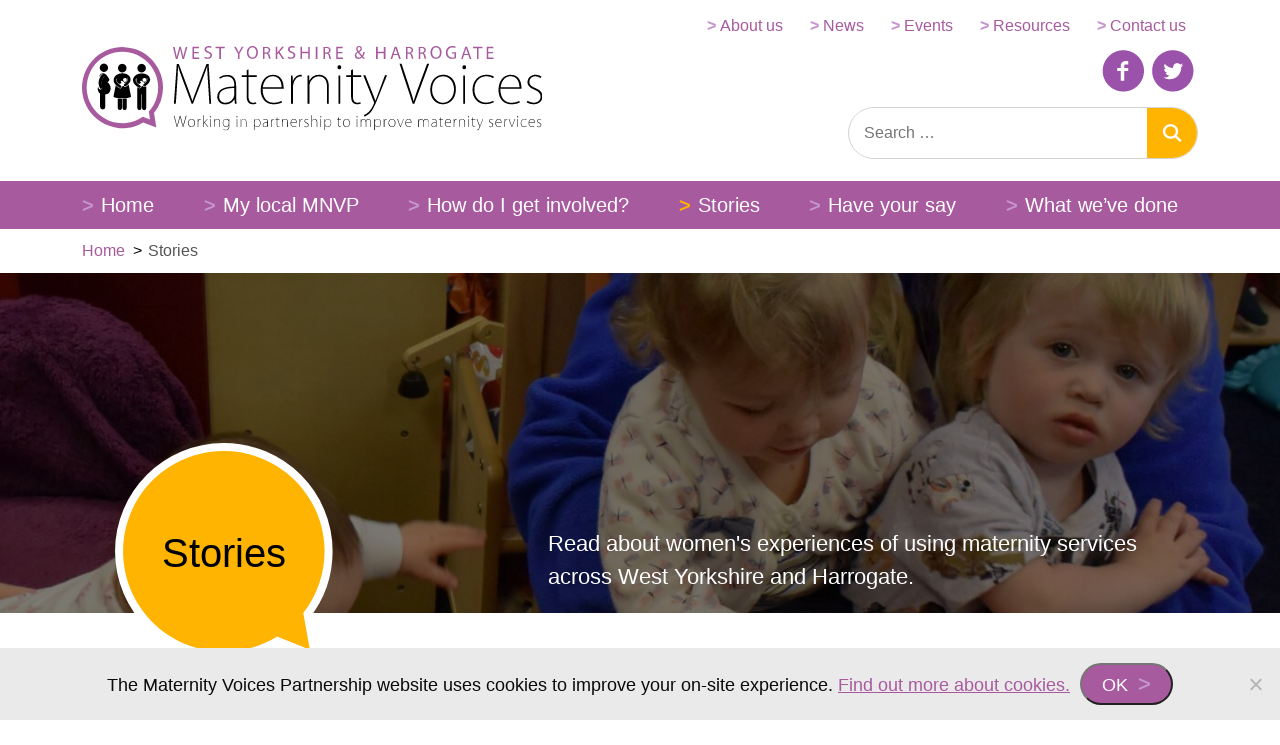

--- FILE ---
content_type: text/html; charset=UTF-8
request_url: https://www.maternityvoices.co.uk/stories/?location=airedale&tag=0&offset=0
body_size: 15544
content:
<!DOCTYPE html>
<html lang="en-US" id="document" class="no-js">
<head>
    <meta charset="UTF-8" />
    <meta name="viewport" content="width=device-width, initial-scale=1">
    <link rel="icon" href="https://www.maternityvoices.co.uk/wp-content/themes/mvpleeds/assets/imgs/favicons/favicon.ico" type="image/x-icon">
    <link rel="stylesheet" href="https://www.maternityvoices.co.uk/wp-content/themes/mvpleeds/style.css">
    <link rel="stylesheet" href="https://use.typekit.net/tdn6fee.css">
    <link rel="apple-touch-icon" sizes="180x180" href="https://www.maternityvoices.co.uk/wp-content/themes/mvpleeds/assets/imgs/favicons/apple-touch-icon.png">
    <link rel="icon" type="image/png" sizes="32x32" href="https://www.maternityvoices.co.uk/wp-content/themes/mvpleeds/assets/imgs/favicons/favicon-32x32.png">
    <link rel="icon" type="image/png" sizes="16x16" href="https://www.maternityvoices.co.uk/wp-content/themes/mvpleeds/assets/imgs/favicons/favicon-16x16.png">
    <link rel="manifest" href="https://www.maternityvoices.co.uk/wp-content/themes/mvpleeds/assets/imgs/favicons/site.webmanifest">
    <link rel="mask-icon" href="https://www.maternityvoices.co.uk/wp-content/themes/mvpleeds/assets/imgs/favicons/safari-pinned-tab.svg" color="#a85a9f">
    <meta name="msapplication-TileColor" content="#2d89ef">
    <meta name="theme-color" content="#ffffff">
    <script src="https://www.maternityvoices.co.uk/wp-content/themes/mvpleeds/assets/js/jquery-3.3.1.js"></script>
            <!-- Global site tag (gtag.js) - Google Analytics -->
        <script async src="https://www.googletagmanager.com/gtag/js?id=UA-152889785-1"></script>
        <script>
            window.dataLayer = window.dataLayer || [];
            function gtag(){dataLayer.push(arguments);}
            gtag('js', new Date());

            gtag('config', 'UA-152889785-1');
        </script>
        <!-- End Google Analytics  -->
        <meta name='robots' content='index, follow, max-image-preview:large, max-snippet:-1, max-video-preview:-1' />
	<style>img:is([sizes="auto" i], [sizes^="auto," i]) { contain-intrinsic-size: 3000px 1500px }</style>
	
	<!-- This site is optimized with the Yoast SEO plugin v26.8 - https://yoast.com/product/yoast-seo-wordpress/ -->
	<title>Stories - West Yorkshire &amp; Harrogate Maternity Voices</title>
	<link rel="canonical" href="https://www.maternityvoices.co.uk/stories/" />
	<meta property="og:locale" content="en_US" />
	<meta property="og:type" content="article" />
	<meta property="og:title" content="Stories - West Yorkshire &amp; Harrogate Maternity Voices" />
	<meta property="og:description" content="Read about women&#039;s experiences of using maternity services across West Yorkshire and Harrogate." />
	<meta property="og:url" content="https://www.maternityvoices.co.uk/stories/" />
	<meta property="og:site_name" content="West Yorkshire &amp; Harrogate Maternity Voices" />
	<meta property="article:modified_time" content="2019-11-19T10:52:55+00:00" />
	<meta name="twitter:card" content="summary_large_image" />
	<script type="application/ld+json" class="yoast-schema-graph">{"@context":"https://schema.org","@graph":[{"@type":"WebPage","@id":"https://www.maternityvoices.co.uk/stories/","url":"https://www.maternityvoices.co.uk/stories/","name":"Stories - West Yorkshire &amp; Harrogate Maternity Voices","isPartOf":{"@id":"https://www.maternityvoices.co.uk/#website"},"datePublished":"2018-08-28T08:43:41+00:00","dateModified":"2019-11-19T10:52:55+00:00","breadcrumb":{"@id":"https://www.maternityvoices.co.uk/stories/#breadcrumb"},"inLanguage":"en-US","potentialAction":[{"@type":"ReadAction","target":["https://www.maternityvoices.co.uk/stories/"]}]},{"@type":"BreadcrumbList","@id":"https://www.maternityvoices.co.uk/stories/#breadcrumb","itemListElement":[{"@type":"ListItem","position":1,"name":"Home","item":"https://www.maternityvoices.co.uk/"},{"@type":"ListItem","position":2,"name":"Stories"}]},{"@type":"WebSite","@id":"https://www.maternityvoices.co.uk/#website","url":"https://www.maternityvoices.co.uk/","name":"West Yorkshire &amp; Harrogate Maternity Voices","description":"","potentialAction":[{"@type":"SearchAction","target":{"@type":"EntryPoint","urlTemplate":"https://www.maternityvoices.co.uk/?s={search_term_string}"},"query-input":{"@type":"PropertyValueSpecification","valueRequired":true,"valueName":"search_term_string"}}],"inLanguage":"en-US"}]}</script>
	<!-- / Yoast SEO plugin. -->


<link rel='stylesheet' id='wp-block-library-css' href='https://www.maternityvoices.co.uk/wp-includes/css/dist/block-library/style.min.css?ver=6.8.3' type='text/css' media='all' />
<style id='classic-theme-styles-inline-css' type='text/css'>
/*! This file is auto-generated */
.wp-block-button__link{color:#fff;background-color:#32373c;border-radius:9999px;box-shadow:none;text-decoration:none;padding:calc(.667em + 2px) calc(1.333em + 2px);font-size:1.125em}.wp-block-file__button{background:#32373c;color:#fff;text-decoration:none}
</style>
<style id='global-styles-inline-css' type='text/css'>
:root{--wp--preset--aspect-ratio--square: 1;--wp--preset--aspect-ratio--4-3: 4/3;--wp--preset--aspect-ratio--3-4: 3/4;--wp--preset--aspect-ratio--3-2: 3/2;--wp--preset--aspect-ratio--2-3: 2/3;--wp--preset--aspect-ratio--16-9: 16/9;--wp--preset--aspect-ratio--9-16: 9/16;--wp--preset--color--black: #000000;--wp--preset--color--cyan-bluish-gray: #abb8c3;--wp--preset--color--white: #ffffff;--wp--preset--color--pale-pink: #f78da7;--wp--preset--color--vivid-red: #cf2e2e;--wp--preset--color--luminous-vivid-orange: #ff6900;--wp--preset--color--luminous-vivid-amber: #fcb900;--wp--preset--color--light-green-cyan: #7bdcb5;--wp--preset--color--vivid-green-cyan: #00d084;--wp--preset--color--pale-cyan-blue: #8ed1fc;--wp--preset--color--vivid-cyan-blue: #0693e3;--wp--preset--color--vivid-purple: #9b51e0;--wp--preset--gradient--vivid-cyan-blue-to-vivid-purple: linear-gradient(135deg,rgba(6,147,227,1) 0%,rgb(155,81,224) 100%);--wp--preset--gradient--light-green-cyan-to-vivid-green-cyan: linear-gradient(135deg,rgb(122,220,180) 0%,rgb(0,208,130) 100%);--wp--preset--gradient--luminous-vivid-amber-to-luminous-vivid-orange: linear-gradient(135deg,rgba(252,185,0,1) 0%,rgba(255,105,0,1) 100%);--wp--preset--gradient--luminous-vivid-orange-to-vivid-red: linear-gradient(135deg,rgba(255,105,0,1) 0%,rgb(207,46,46) 100%);--wp--preset--gradient--very-light-gray-to-cyan-bluish-gray: linear-gradient(135deg,rgb(238,238,238) 0%,rgb(169,184,195) 100%);--wp--preset--gradient--cool-to-warm-spectrum: linear-gradient(135deg,rgb(74,234,220) 0%,rgb(151,120,209) 20%,rgb(207,42,186) 40%,rgb(238,44,130) 60%,rgb(251,105,98) 80%,rgb(254,248,76) 100%);--wp--preset--gradient--blush-light-purple: linear-gradient(135deg,rgb(255,206,236) 0%,rgb(152,150,240) 100%);--wp--preset--gradient--blush-bordeaux: linear-gradient(135deg,rgb(254,205,165) 0%,rgb(254,45,45) 50%,rgb(107,0,62) 100%);--wp--preset--gradient--luminous-dusk: linear-gradient(135deg,rgb(255,203,112) 0%,rgb(199,81,192) 50%,rgb(65,88,208) 100%);--wp--preset--gradient--pale-ocean: linear-gradient(135deg,rgb(255,245,203) 0%,rgb(182,227,212) 50%,rgb(51,167,181) 100%);--wp--preset--gradient--electric-grass: linear-gradient(135deg,rgb(202,248,128) 0%,rgb(113,206,126) 100%);--wp--preset--gradient--midnight: linear-gradient(135deg,rgb(2,3,129) 0%,rgb(40,116,252) 100%);--wp--preset--font-size--small: 13px;--wp--preset--font-size--medium: 20px;--wp--preset--font-size--large: 36px;--wp--preset--font-size--x-large: 42px;--wp--preset--spacing--20: 0.44rem;--wp--preset--spacing--30: 0.67rem;--wp--preset--spacing--40: 1rem;--wp--preset--spacing--50: 1.5rem;--wp--preset--spacing--60: 2.25rem;--wp--preset--spacing--70: 3.38rem;--wp--preset--spacing--80: 5.06rem;--wp--preset--shadow--natural: 6px 6px 9px rgba(0, 0, 0, 0.2);--wp--preset--shadow--deep: 12px 12px 50px rgba(0, 0, 0, 0.4);--wp--preset--shadow--sharp: 6px 6px 0px rgba(0, 0, 0, 0.2);--wp--preset--shadow--outlined: 6px 6px 0px -3px rgba(255, 255, 255, 1), 6px 6px rgba(0, 0, 0, 1);--wp--preset--shadow--crisp: 6px 6px 0px rgba(0, 0, 0, 1);}:where(.is-layout-flex){gap: 0.5em;}:where(.is-layout-grid){gap: 0.5em;}body .is-layout-flex{display: flex;}.is-layout-flex{flex-wrap: wrap;align-items: center;}.is-layout-flex > :is(*, div){margin: 0;}body .is-layout-grid{display: grid;}.is-layout-grid > :is(*, div){margin: 0;}:where(.wp-block-columns.is-layout-flex){gap: 2em;}:where(.wp-block-columns.is-layout-grid){gap: 2em;}:where(.wp-block-post-template.is-layout-flex){gap: 1.25em;}:where(.wp-block-post-template.is-layout-grid){gap: 1.25em;}.has-black-color{color: var(--wp--preset--color--black) !important;}.has-cyan-bluish-gray-color{color: var(--wp--preset--color--cyan-bluish-gray) !important;}.has-white-color{color: var(--wp--preset--color--white) !important;}.has-pale-pink-color{color: var(--wp--preset--color--pale-pink) !important;}.has-vivid-red-color{color: var(--wp--preset--color--vivid-red) !important;}.has-luminous-vivid-orange-color{color: var(--wp--preset--color--luminous-vivid-orange) !important;}.has-luminous-vivid-amber-color{color: var(--wp--preset--color--luminous-vivid-amber) !important;}.has-light-green-cyan-color{color: var(--wp--preset--color--light-green-cyan) !important;}.has-vivid-green-cyan-color{color: var(--wp--preset--color--vivid-green-cyan) !important;}.has-pale-cyan-blue-color{color: var(--wp--preset--color--pale-cyan-blue) !important;}.has-vivid-cyan-blue-color{color: var(--wp--preset--color--vivid-cyan-blue) !important;}.has-vivid-purple-color{color: var(--wp--preset--color--vivid-purple) !important;}.has-black-background-color{background-color: var(--wp--preset--color--black) !important;}.has-cyan-bluish-gray-background-color{background-color: var(--wp--preset--color--cyan-bluish-gray) !important;}.has-white-background-color{background-color: var(--wp--preset--color--white) !important;}.has-pale-pink-background-color{background-color: var(--wp--preset--color--pale-pink) !important;}.has-vivid-red-background-color{background-color: var(--wp--preset--color--vivid-red) !important;}.has-luminous-vivid-orange-background-color{background-color: var(--wp--preset--color--luminous-vivid-orange) !important;}.has-luminous-vivid-amber-background-color{background-color: var(--wp--preset--color--luminous-vivid-amber) !important;}.has-light-green-cyan-background-color{background-color: var(--wp--preset--color--light-green-cyan) !important;}.has-vivid-green-cyan-background-color{background-color: var(--wp--preset--color--vivid-green-cyan) !important;}.has-pale-cyan-blue-background-color{background-color: var(--wp--preset--color--pale-cyan-blue) !important;}.has-vivid-cyan-blue-background-color{background-color: var(--wp--preset--color--vivid-cyan-blue) !important;}.has-vivid-purple-background-color{background-color: var(--wp--preset--color--vivid-purple) !important;}.has-black-border-color{border-color: var(--wp--preset--color--black) !important;}.has-cyan-bluish-gray-border-color{border-color: var(--wp--preset--color--cyan-bluish-gray) !important;}.has-white-border-color{border-color: var(--wp--preset--color--white) !important;}.has-pale-pink-border-color{border-color: var(--wp--preset--color--pale-pink) !important;}.has-vivid-red-border-color{border-color: var(--wp--preset--color--vivid-red) !important;}.has-luminous-vivid-orange-border-color{border-color: var(--wp--preset--color--luminous-vivid-orange) !important;}.has-luminous-vivid-amber-border-color{border-color: var(--wp--preset--color--luminous-vivid-amber) !important;}.has-light-green-cyan-border-color{border-color: var(--wp--preset--color--light-green-cyan) !important;}.has-vivid-green-cyan-border-color{border-color: var(--wp--preset--color--vivid-green-cyan) !important;}.has-pale-cyan-blue-border-color{border-color: var(--wp--preset--color--pale-cyan-blue) !important;}.has-vivid-cyan-blue-border-color{border-color: var(--wp--preset--color--vivid-cyan-blue) !important;}.has-vivid-purple-border-color{border-color: var(--wp--preset--color--vivid-purple) !important;}.has-vivid-cyan-blue-to-vivid-purple-gradient-background{background: var(--wp--preset--gradient--vivid-cyan-blue-to-vivid-purple) !important;}.has-light-green-cyan-to-vivid-green-cyan-gradient-background{background: var(--wp--preset--gradient--light-green-cyan-to-vivid-green-cyan) !important;}.has-luminous-vivid-amber-to-luminous-vivid-orange-gradient-background{background: var(--wp--preset--gradient--luminous-vivid-amber-to-luminous-vivid-orange) !important;}.has-luminous-vivid-orange-to-vivid-red-gradient-background{background: var(--wp--preset--gradient--luminous-vivid-orange-to-vivid-red) !important;}.has-very-light-gray-to-cyan-bluish-gray-gradient-background{background: var(--wp--preset--gradient--very-light-gray-to-cyan-bluish-gray) !important;}.has-cool-to-warm-spectrum-gradient-background{background: var(--wp--preset--gradient--cool-to-warm-spectrum) !important;}.has-blush-light-purple-gradient-background{background: var(--wp--preset--gradient--blush-light-purple) !important;}.has-blush-bordeaux-gradient-background{background: var(--wp--preset--gradient--blush-bordeaux) !important;}.has-luminous-dusk-gradient-background{background: var(--wp--preset--gradient--luminous-dusk) !important;}.has-pale-ocean-gradient-background{background: var(--wp--preset--gradient--pale-ocean) !important;}.has-electric-grass-gradient-background{background: var(--wp--preset--gradient--electric-grass) !important;}.has-midnight-gradient-background{background: var(--wp--preset--gradient--midnight) !important;}.has-small-font-size{font-size: var(--wp--preset--font-size--small) !important;}.has-medium-font-size{font-size: var(--wp--preset--font-size--medium) !important;}.has-large-font-size{font-size: var(--wp--preset--font-size--large) !important;}.has-x-large-font-size{font-size: var(--wp--preset--font-size--x-large) !important;}
:where(.wp-block-post-template.is-layout-flex){gap: 1.25em;}:where(.wp-block-post-template.is-layout-grid){gap: 1.25em;}
:where(.wp-block-columns.is-layout-flex){gap: 2em;}:where(.wp-block-columns.is-layout-grid){gap: 2em;}
:root :where(.wp-block-pullquote){font-size: 1.5em;line-height: 1.6;}
</style>
<link rel='stylesheet' id='cookie-notice-front-css' href='https://www.maternityvoices.co.uk/wp-content/plugins/cookie-notice/css/front.min.css?ver=2.5.11' type='text/css' media='all' />
<script type="text/javascript" id="cookie-notice-front-js-before">
/* <![CDATA[ */
var cnArgs = {"ajaxUrl":"https:\/\/www.maternityvoices.co.uk\/wp-admin\/admin-ajax.php","nonce":"07deca0d09","hideEffect":"slide","position":"bottom","onScroll":false,"onScrollOffset":100,"onClick":false,"cookieName":"cookie_notice_accepted","cookieTime":2592000,"cookieTimeRejected":2592000,"globalCookie":false,"redirection":false,"cache":true,"revokeCookies":false,"revokeCookiesOpt":"automatic"};
/* ]]> */
</script>
<script type="text/javascript" src="https://www.maternityvoices.co.uk/wp-content/plugins/cookie-notice/js/front.min.js?ver=2.5.11" id="cookie-notice-front-js"></script>
<link rel="https://api.w.org/" href="https://www.maternityvoices.co.uk/wp-json/" /><link rel="alternate" title="JSON" type="application/json" href="https://www.maternityvoices.co.uk/wp-json/wp/v2/pages/373" /><link rel='shortlink' href='https://www.maternityvoices.co.uk/?p=373' />
<link rel="alternate" title="oEmbed (JSON)" type="application/json+oembed" href="https://www.maternityvoices.co.uk/wp-json/oembed/1.0/embed?url=https%3A%2F%2Fwww.maternityvoices.co.uk%2Fstories%2F" />
<link rel="alternate" title="oEmbed (XML)" type="text/xml+oembed" href="https://www.maternityvoices.co.uk/wp-json/oembed/1.0/embed?url=https%3A%2F%2Fwww.maternityvoices.co.uk%2Fstories%2F&#038;format=xml" />
<style type="text/css">.recentcomments a{display:inline !important;padding:0 !important;margin:0 !important;}</style><script type="text/javascript" src="//script.crazyegg.com/pages/scripts/0017/7536.js" async="async"></script></head>
<body class="">



<!-- Start Site Header -->
<header class="site-header">

    <div class="wrapper">
        <div class="site-header__inner">

            <div class="site-header__logo">
                <a href="https://www.maternityvoices.co.uk" title="Visit the homepage" class="logo" aria-label="Home">
    <img src="https://www.maternityvoices.co.uk/wp-content/themes/mvpleeds/assets/imgs/wyhmvp-logo.svg" alt="West Yorkshire and Harrogate Maternity Voices logo">
</a>
                <button id="js-toggle-nav" class="hamburger">
    <span class="screen-reader-text">Toggle Navigation visibility</span>
    <svg class="hamburger__svg" viewBox="0 0 100 100">
    <line class="hamburger__line  hamburger__line--1" x1="20" y1="50" x2="80" y2="50" />
    <line class="hamburger__line  hamburger__line--2" x1="20" y1="50" x2="80" y2="50" />
    <line class="hamburger__line  hamburger__line--3" x1="20" y1="50" x2="80" y2="50" /> 
</svg></button>            </div>

            <div class="site-header__wrap">

                <nav class="site-header__shim">
                    <div class="site-header__finder">

                        <!-- Start Search form -->
<form role="search" method="get" class="search-form" action="https://www.maternityvoices.co.uk/">
				<label>
					<span class="screen-reader-text">Search for:</span>
					<input type="search" class="search-field" placeholder="Search &hellip;" value="" name="s" />
				</label>
				<input type="submit" class="search-submit" value="Search" />
			</form><!-- End Search form -->                    </div>

                    <div class="site-header__secondary-nav">
                        <ul class="secondary-nav "><li class="secondary-nav__item  secondary-nav__item--7"><a href="https://www.maternityvoices.co.uk/about-us/" class="secondary-nav__link">About us</a></li>
<li class="secondary-nav__item  secondary-nav__item--15"><a href="https://www.maternityvoices.co.uk/news/" class="secondary-nav__link">News</a></li>
<li class="secondary-nav__item  secondary-nav__item--493"><a href="https://www.maternityvoices.co.uk/events/" class="secondary-nav__link">Events</a></li>
<li class="secondary-nav__item  secondary-nav__item--1546"><a href="https://www.maternityvoices.co.uk/resources/" class="secondary-nav__link">Resources</a></li>
<li class="secondary-nav__item  secondary-nav__item--19"><a href="https://www.maternityvoices.co.uk/contact-us-2/" class="secondary-nav__link">Contact us</a></li>
</ul>                        
    <div class="social-media">
        <div class="social-media__icons">
                            <a class="social-media__icon" href="https://www.facebook.com/groups/255324844799261/?ref=https://www.maternityvoices.co.uk/stories/" aria-label="Facebook">
                    <svg viewBox="0 0 61 61" xmlns="http://www.w3.org/2000/svg"><path d="M38.093 21.078h-4.507c-.537 0-1.131.7-1.131 1.637v3.256h5.638v4.644h-5.638v13.938H27.13V30.615h-4.825v-4.644h4.825v-2.73c0-3.92 2.719-7.107 6.456-7.107h4.507v4.944zM30.986.346c-16.562 0-30 13.432-30 30 0 16.57 13.438 30 30 30 16.569 0 30-13.43 30-30 0-16.568-13.431-30-30-30z" fill="#FFF" fill-rule="evenodd"/></svg>                </a>
                                        <a class="social-media__icon" href="https://twitter.com/LeedsMVP?ref=https://www.maternityvoices.co.uk/stories/" aria-label="Twitter">
                    <svg viewBox="0 0 61 61" xmlns="http://www.w3.org/2000/svg"><path d="M42.402 24.921c.013.25.019.507.019.763 0 7.812-5.944 16.812-16.813 16.812-3.337 0-6.443-.98-9.056-2.656.463.056.931.081 1.406.081 2.77 0 5.32-.943 7.344-2.525a5.926 5.926 0 0 1-5.525-4.106 5.941 5.941 0 0 0 2.669-.1 5.914 5.914 0 0 1-4.738-5.794v-.075a5.791 5.791 0 0 0 2.675.738 5.901 5.901 0 0 1-2.625-4.919c0-1.081.288-2.094.8-2.969 2.913 3.575 7.27 5.932 12.175 6.175-.1-.43-.15-.88-.15-1.344a5.907 5.907 0 0 1 10.22-4.043 11.833 11.833 0 0 0 3.755-1.438 5.94 5.94 0 0 1-2.6 3.27 11.713 11.713 0 0 0 3.394-.926 12.03 12.03 0 0 1-2.95 3.056zM30.202.346c-16.569 0-30 13.432-30 30 0 16.57 13.431 30 30 30 16.569 0 30-13.43 30-30 0-16.568-13.431-30-30-30z" fill="#FFF" fill-rule="evenodd"/></svg>                </a>
                    </div>
    </div>
                    </div>
                </nav>

            </div>
        </div>
    </div>

    <nav class="site-header__nav" id="primary-navigation">
        <div class="wrapper">
                <ul class="primary-nav "><li class="primary-nav__item  primary-nav__item--5"><a href="https://www.maternityvoices.co.uk/" class="primary-nav__link">Home</a></li>
<li class="primary-nav__item  primary-nav__item--489"><a href="https://www.maternityvoices.co.uk/location/" class="primary-nav__link">My local MNVP</a></li>
<li class="primary-nav__item  primary-nav__item--13"><a href="https://www.maternityvoices.co.uk/get-involved/" class="primary-nav__link">How do I get involved?</a></li>
<li class="primary-nav__item  primary-nav__item--active  primary-nav__item--373"><a href="https://www.maternityvoices.co.uk/stories/" class="primary-nav__link">Stories</a></li>
<li class="primary-nav__item  primary-nav__item--11"><a href="https://www.maternityvoices.co.uk/have-your-say/" class="primary-nav__link">Have your say</a></li>
<li class="primary-nav__item  primary-nav__item--9"><a href="https://www.maternityvoices.co.uk/what-weve-done/" class="primary-nav__link">What we&#8217;ve done</a></li>
</ul>        </div>
    </nav>

    <nav class="site-header__mobile-nav" id="js-mobile-nav">
        <div class="site-header__mobile-shim">
            <ul class="navigation "><li class="navigation__item  navigation__item--5"><a href="https://www.maternityvoices.co.uk/" class="navigation__link">Home</a></li>
<li class="navigation__item  navigation__item--489"><a href="https://www.maternityvoices.co.uk/location/" class="navigation__link">My local MNVP</a></li>
<li class="navigation__item  navigation__item--13"><a href="https://www.maternityvoices.co.uk/get-involved/" class="navigation__link">How do I get involved?</a></li>
<li class="navigation__item  navigation__item--active  navigation__item--373"><a href="https://www.maternityvoices.co.uk/stories/" class="navigation__link">Stories</a></li>
<li class="navigation__item  navigation__item--11"><a href="https://www.maternityvoices.co.uk/have-your-say/" class="navigation__link">Have your say</a></li>
<li class="navigation__item  navigation__item--9"><a href="https://www.maternityvoices.co.uk/what-weve-done/" class="navigation__link">What we&#8217;ve done</a></li>
</ul>            <ul class="navigation "><li class="navigation__item  navigation__item--7"><a href="https://www.maternityvoices.co.uk/about-us/" class="navigation__link">About us</a></li>
<li class="navigation__item  navigation__item--15"><a href="https://www.maternityvoices.co.uk/news/" class="navigation__link">News</a></li>
<li class="navigation__item  navigation__item--493"><a href="https://www.maternityvoices.co.uk/events/" class="navigation__link">Events</a></li>
<li class="navigation__item  navigation__item--1546"><a href="https://www.maternityvoices.co.uk/resources/" class="navigation__link">Resources</a></li>
<li class="navigation__item  navigation__item--19"><a href="https://www.maternityvoices.co.uk/contact-us-2/" class="navigation__link">Contact us</a></li>
</ul>        </div>
    </nav>

</header>
<!-- End Site Header -->
<div class="wrapper">
    <div class="breadcrumbs">
        <span property="itemListElement" typeof="ListItem"><a property="item" typeof="WebPage" title="Go to West Yorkshire &amp; Harrogate Maternity Voices." href="https://www.maternityvoices.co.uk" class="home"><span property="name">Home</span></a><meta property="position" content="1"></span> &gt; <span class="post post-page current-item">Stories</span>    </div>
</div>
<div class="billboard billboard--top-level" style="background-image: url(https://www.maternityvoices.co.uk/wp-content/uploads/bis-images/716/Image-1-1400x400-cc.jpg);">
    <div class="wrapper">
        <div class="billboard__inner">

                            <div class="billboard__content">
                                                                        <div class="billboard__bubble">
                                <h2 class="billboard__title">Stories</h2>
                            </div>
                                            
                                            <p>Read about women's experiences of using maternity services across West Yorkshire and Harrogate.</p>
                                    </div>
            
        </div>
    </div>
</div>

<div class="container">
            
<section class="content-sidebar-group">
    <div class="content-sidebar-group__grid">
        <article class="content-sidebar-group__content content-sidebar-group__second ">
                                                

<div class="stories">
            <h2 class="stories__title">Showing 44 results</h2>
    
                        <div class="stories__block">
                
    <div class="block block--large">
                    <div class="block__image">
                <a href="https://www.maternityvoices.co.uk/stories/experiences-using-the-maternity-services-in-harrogate-hannah-ma/" aria-label="Read more about the Experiences using the maternity services in Harrogate – Hannah MA">
                    <img src="https://www.maternityvoices.co.uk/wp-content/themes/mvpleeds/assets/imgs/maternity-fallback-thin.jpg" alt="">
                </a>
            </div>
        
        <div class="block__content">
            <a href="https://www.maternityvoices.co.uk/stories/experiences-using-the-maternity-services-in-harrogate-hannah-ma/">
                <h2>Experiences using the maternity services in Harrogate – Hannah MA</h2>
            </a>

            
            
            <div class="block__excerpt">
                <p></p>
            </div>

            <a href="https://www.maternityvoices.co.uk/stories/experiences-using-the-maternity-services-in-harrogate-hannah-ma/" class="block__button button button--white">Read more</a>
        </div>
    </div>
            </div>
                    <div class="stories__block">
                
    <div class="block block--large">
                    <div class="block__image">
                <a href="https://www.maternityvoices.co.uk/stories/experiences-using-the-maternity-services-in-harrogate-rebecca-m/" aria-label="Read more about the Experiences using the maternity services in Harrogate &#8211; Rebecca M">
                    <img src="https://www.maternityvoices.co.uk/wp-content/themes/mvpleeds/assets/imgs/maternity-fallback-thin.jpg" alt="">
                </a>
            </div>
        
        <div class="block__content">
            <a href="https://www.maternityvoices.co.uk/stories/experiences-using-the-maternity-services-in-harrogate-rebecca-m/">
                <h2>Experiences using the maternity services in Harrogate &#8211; Rebecca M</h2>
            </a>

            
                            <div class="block__locations">
                    <span><strong>Local MVP: </strong></span>
                                            <a href="https://www.maternityvoices.co.uk/stories/?location=harrogate" class="block__location">
                            Harrogate                        </a>
                                    </div>
            
            <div class="block__excerpt">
                <p>Here you can find stories from parents who have used our services across the local area.</p>
            </div>

            <a href="https://www.maternityvoices.co.uk/stories/experiences-using-the-maternity-services-in-harrogate-rebecca-m/" class="block__button button button--white">Read more</a>
        </div>
    </div>
            </div>
                    <div class="stories__block">
                
    <div class="block block--large">
                    <div class="block__image">
                <a href="https://www.maternityvoices.co.uk/stories/experiences-using-the-maternity-services-in-harrogate-louise-h/" aria-label="Read more about the Experiences using the maternity services in Harrogate &#8211; Louise H">
                    <img src="https://www.maternityvoices.co.uk/wp-content/themes/mvpleeds/assets/imgs/maternity-fallback-thin.jpg" alt="">
                </a>
            </div>
        
        <div class="block__content">
            <a href="https://www.maternityvoices.co.uk/stories/experiences-using-the-maternity-services-in-harrogate-louise-h/">
                <h2>Experiences using the maternity services in Harrogate &#8211; Louise H</h2>
            </a>

            
                            <div class="block__locations">
                    <span><strong>Local MVP: </strong></span>
                                            <a href="https://www.maternityvoices.co.uk/stories/?location=harrogate" class="block__location">
                            Harrogate                        </a>
                                    </div>
            
            <div class="block__excerpt">
                <p>Here you can find stories from parents who have used our services across the local area.</p>
            </div>

            <a href="https://www.maternityvoices.co.uk/stories/experiences-using-the-maternity-services-in-harrogate-louise-h/" class="block__button button button--white">Read more</a>
        </div>
    </div>
            </div>
                    <div class="stories__block">
                
    <div class="block block--large">
                    <div class="block__image">
                <a href="https://www.maternityvoices.co.uk/stories/experiences-using-the-maternity-services-in-harrogate/" aria-label="Read more about the Experiences using the maternity services in Harrogate &#8211; Ruth C">
                    <img src="https://www.maternityvoices.co.uk/wp-content/themes/mvpleeds/assets/imgs/maternity-fallback-thin.jpg" alt="">
                </a>
            </div>
        
        <div class="block__content">
            <a href="https://www.maternityvoices.co.uk/stories/experiences-using-the-maternity-services-in-harrogate/">
                <h2>Experiences using the maternity services in Harrogate &#8211; Ruth C</h2>
            </a>

            
                            <div class="block__locations">
                    <span><strong>Local MVP: </strong></span>
                                            <a href="https://www.maternityvoices.co.uk/stories/?location=harrogate" class="block__location">
                            Harrogate                        </a>
                                    </div>
            
            <div class="block__excerpt">
                <p>Here you can find stories from parents who have used our services across the local area.
</p>
            </div>

            <a href="https://www.maternityvoices.co.uk/stories/experiences-using-the-maternity-services-in-harrogate/" class="block__button button button--white">Read more</a>
        </div>
    </div>
            </div>
                    <div class="stories__block">
                
    <div class="block block--large">
                    <div class="block__image">
                <a href="https://www.maternityvoices.co.uk/stories/bradford-district-and-craven-better-births-community-engagement-events-november-2021/" aria-label="Read more about the Bradford District and Craven Better Births Community Engagement Events &#8211; November 2021">
                    <img src="https://www.maternityvoices.co.uk/wp-content/themes/mvpleeds/assets/imgs/maternity-fallback-thin.jpg" alt="">
                </a>
            </div>
        
        <div class="block__content">
            <a href="https://www.maternityvoices.co.uk/stories/bradford-district-and-craven-better-births-community-engagement-events-november-2021/">
                <h2>Bradford District and Craven Better Births Community Engagement Events &#8211; November 2021</h2>
            </a>

            
                            <div class="block__locations">
                    <span><strong>Local MVP: </strong></span>
                                            <a href="https://www.maternityvoices.co.uk/stories/?location=bradford-craven" class="block__location">
                            Bradford &amp; Craven                        </a>
                                    </div>
            
            <div class="block__excerpt">
                <p></p>
            </div>

            <a href="https://www.maternityvoices.co.uk/stories/bradford-district-and-craven-better-births-community-engagement-events-november-2021/" class="block__button button button--white">Read more</a>
        </div>
    </div>
            </div>
                    <div class="stories__block">
                
    <div class="block block--large">
                    <div class="block__image">
                <a href="https://www.maternityvoices.co.uk/stories/bradford-district-craven-mvp-meeting-minutes-november-2021/" aria-label="Read more about the Bradford District &#038; Craven MVP Meeting Minutes November 2021">
                    <img src="https://www.maternityvoices.co.uk/wp-content/themes/mvpleeds/assets/imgs/maternity-fallback-thin.jpg" alt="">
                </a>
            </div>
        
        <div class="block__content">
            <a href="https://www.maternityvoices.co.uk/stories/bradford-district-craven-mvp-meeting-minutes-november-2021/">
                <h2>Bradford District &#038; Craven MVP Meeting Minutes November 2021</h2>
            </a>

                            <div class="block__tags">
                    <span><strong>Tags: </strong></span>
                                            <a href="https://www.maternityvoices.co.uk/stories/?tag=mvp-meetings" class="block__tag">
                            MVP Meetings                        </a>
                                    </div>
            
                            <div class="block__locations">
                    <span><strong>Local MVP: </strong></span>
                                            <a href="https://www.maternityvoices.co.uk/stories/?location=bradford-craven" class="block__location">
                            Bradford &amp; Craven                        </a>
                                    </div>
            
            <div class="block__excerpt">
                <p></p>
            </div>

            <a href="https://www.maternityvoices.co.uk/stories/bradford-district-craven-mvp-meeting-minutes-november-2021/" class="block__button button button--white">Read more</a>
        </div>
    </div>
            </div>
                    <div class="stories__block">
                
    <div class="block block--large">
                    <div class="block__image">
                <a href="https://www.maternityvoices.co.uk/stories/covid-19-chft-response-to-maternity-survey-findings-april-2021-update/" aria-label="Read more about the Covid-19: CHFT Response to Maternity Survey Findings &#8211; April 2021 Update">
                    <img src="https://www.maternityvoices.co.uk/wp-content/themes/mvpleeds/assets/imgs/maternity-fallback-thin.jpg" alt="">
                </a>
            </div>
        
        <div class="block__content">
            <a href="https://www.maternityvoices.co.uk/stories/covid-19-chft-response-to-maternity-survey-findings-april-2021-update/">
                <h2>Covid-19: CHFT Response to Maternity Survey Findings &#8211; April 2021 Update</h2>
            </a>

                            <div class="block__tags">
                    <span><strong>Tags: </strong></span>
                                            <a href="https://www.maternityvoices.co.uk/stories/?tag=covid-19" class="block__tag">
                            Covid-19                        </a>
                                    </div>
            
                            <div class="block__locations">
                    <span><strong>Local MVP: </strong></span>
                                            <a href="https://www.maternityvoices.co.uk/stories/?location=calderdale-huddersfield" class="block__location">
                            Calderdale &amp; Huddersfield                        </a>
                                    </div>
            
            <div class="block__excerpt">
                <p></p>
            </div>

            <a href="https://www.maternityvoices.co.uk/stories/covid-19-chft-response-to-maternity-survey-findings-april-2021-update/" class="block__button button button--white">Read more</a>
        </div>
    </div>
            </div>
                    <div class="stories__block">
                
    <div class="block block--large">
                    <div class="block__image">
                <a href="https://www.maternityvoices.co.uk/stories/covid-19-seeking-views-from-those-using-maternity-services-at-chft/" aria-label="Read more about the Covid-19: Seeking Views from those using Maternity Services at CHFT">
                    <img src="https://www.maternityvoices.co.uk/wp-content/themes/mvpleeds/assets/imgs/maternity-fallback-thin.jpg" alt="">
                </a>
            </div>
        
        <div class="block__content">
            <a href="https://www.maternityvoices.co.uk/stories/covid-19-seeking-views-from-those-using-maternity-services-at-chft/">
                <h2>Covid-19: Seeking Views from those using Maternity Services at CHFT</h2>
            </a>

                            <div class="block__tags">
                    <span><strong>Tags: </strong></span>
                                            <a href="https://www.maternityvoices.co.uk/stories/?tag=covid-19" class="block__tag">
                            Covid-19                        </a>
                                    </div>
            
                            <div class="block__locations">
                    <span><strong>Local MVP: </strong></span>
                                            <a href="https://www.maternityvoices.co.uk/stories/?location=calderdale-huddersfield" class="block__location">
                            Calderdale &amp; Huddersfield                        </a>
                                    </div>
            
            <div class="block__excerpt">
                <p></p>
            </div>

            <a href="https://www.maternityvoices.co.uk/stories/covid-19-seeking-views-from-those-using-maternity-services-at-chft/" class="block__button button button--white">Read more</a>
        </div>
    </div>
            </div>
            </div>
                                    
    <div class="pagination">
        
        <!-- Pagination -->

        <ol class="page-list">
                            <li>
                    <a href="/stories/?location=airedale&#038;tag=0&#038;offset=0" class="disabled">1</a>
                </li>
                            <li>
                    <a href="/stories/?location=airedale&#038;tag=0&#038;offset=8" class="">2</a>
                </li>
                            <li>
                    <a href="/stories/?location=airedale&#038;tag=0&#038;offset=16" class="">3</a>
                </li>
                            <li>
                    <a href="/stories/?location=airedale&#038;tag=0&#038;offset=24" class="">4</a>
                </li>
                            <li>
                    <a href="/stories/?location=airedale&#038;tag=0&#038;offset=32" class="">5</a>
                </li>
                            <li>
                    <a href="/stories/?location=airedale&#038;tag=0&#038;offset=40" class="">6</a>
                </li>
                    </ol>


                    <!-- Next Results Page -->
            <a href="/stories/?location=airedale&#038;tag=0&#038;offset=8" class="next btn btn--primary u-inline-arrow-right">Next &gt;</a>
            </div>

                                    </article>
        <aside class="content-sidebar-group__sidebar">
                            
<div class="results-filter">
            <h2 class="results-filter__title">Filter results</h2>
        <form id="results-filter__content" action="https://www.maternityvoices.co.uk/stories/" class="results-filter__form">
                                            <div class="results-filter__filter">

                <h3 class="results-filter__sub-heading">
                    <label for="locations">
                        Filter by local MVP                    </label>
                </h3>

                                    <div class="results-filter__field">
                        <select  name='locations' id='locations' class='postform'>
	<option value='0'>All</option>
	<option class="level-0" value="airedale">Airedale</option>
	<option class="level-0" value="bradford-craven">Bradford &amp; Craven</option>
	<option class="level-0" value="calderdale-huddersfield">Calderdale &amp; Huddersfield</option>
	<option class="level-0" value="harrogate">Harrogate</option>
	<option class="level-0" value="leeds">Leeds</option>
	<option class="level-0" value="north-kirklees">North Kirklees</option>
	<option class="level-0" value="wakefield">Wakefield</option>
</select>
                    </div>
                                            </div>
                                            <div class="results-filter__filter">

                <h3 class="results-filter__sub-heading">
                    <label for="tags">
                        Filter by tag                    </label>
                </h3>

                                    <div class="results-filter__field">
                        <select  name='tags' id='tags' class='postform'>
	<option value='0'>All</option>
	<option class="level-0" value="bereavement">Bereavement</option>
	<option class="level-0" value="choice">Choice</option>
	<option class="level-0" value="emotional-health">Emotional health</option>
	<option class="level-0" value="personalised-care">Personalised care</option>
	<option class="level-0" value="preparation-for-parenthood">Preparation for parenthood</option>
	<option class="level-0" value="targeted-support">Targeted support</option>
	<option class="level-0" value="home-birth">Home birth</option>
	<option class="level-0" value="mvp-meetings">MVP Meetings</option>
	<option class="level-0" value="covid-19">Covid-19</option>
	<option class="level-0" value="antenatal-event">Antenatal Event</option>
</select>
                    </div>
                                            </div>
                <div class="results-filter__actions">
            <button type="submit" class="button results-filter__submit">Find results</button>
                            <a href="https://www.maternityvoices.co.uk/stories/" class="results-filter__reset">Reset</a>
                    </div>
    </form>
</div>
                    </aside>
    </div>
</section>    </div>
<script type="speculationrules">
{"prefetch":[{"source":"document","where":{"and":[{"href_matches":"\/*"},{"not":{"href_matches":["\/wp-*.php","\/wp-admin\/*","\/wp-content\/uploads\/*","\/wp-content\/*","\/wp-content\/plugins\/*","\/wp-content\/themes\/mvpleeds\/*","\/*\\?(.+)"]}},{"not":{"selector_matches":"a[rel~=\"nofollow\"]"}},{"not":{"selector_matches":".no-prefetch, .no-prefetch a"}}]},"eagerness":"conservative"}]}
</script>
<script type="text/javascript" src="https://www.maternityvoices.co.uk/wp-content/plugins/page-links-to/dist/new-tab.js?ver=3.3.7" id="page-links-to-js"></script>

		<!-- Cookie Notice plugin v2.5.11 by Hu-manity.co https://hu-manity.co/ -->
		<div id="cookie-notice" role="dialog" class="cookie-notice-hidden cookie-revoke-hidden cn-position-bottom" aria-label="Cookie Notice" style="background-color: rgba(234,234,234,1);"><div class="cookie-notice-container" style="color: #0a0a0a"><span id="cn-notice-text" class="cn-text-container">The Maternity Voices Partnership website uses cookies to improve your on-site experience. <a href="https://www.maternityvoices.co.uk/help/privacy-cookies/">Find out more about cookies.</a></span><span id="cn-notice-buttons" class="cn-buttons-container"><button id="cn-accept-cookie" data-cookie-set="accept" class="cn-set-cookie cn-button cn-button-custom button" aria-label="OK">OK</button></span><button type="button" id="cn-close-notice" data-cookie-set="accept" class="cn-close-icon" aria-label="No"></button></div>
			
		</div>
		<!-- / Cookie Notice plugin -->
<footer class="site-footer">
            <div class="site-footer__image"></div>
    
    <div class="site-footer__top">
        <div class="site-footer__logo">
            <svg id="Layer_1" data-name="Layer 1" xmlns="http://www.w3.org/2000/svg" viewBox="0 0 465.4 85.48"><defs><style>.cls-1{fill:#a85a9f}</style></defs><g id="Symbols"><g id="Header"><g id="Group-9"><g id="Group-5"><path id="Path" d="M20.68 28.4A1.75 1.75 0 0 1 22 29a1.9 1.9 0 0 1 0 2.65 2.17 2.17 0 0 0-.24.29 11.63 11.63 0 0 0-.86 1.22 8.5 8.5 0 0 0-1.25 4.39 9.34 9.34 0 0 0 .86 3.82 1.77 1.77 0 0 1-.95 2.41 2.28 2.28 0 0 1-.77.14 1.86 1.86 0 0 1-1.74-1 12.84 12.84 0 0 1-.63-1.7c-1.1 2.54.29 5.61 2 6.93v13.49a2.65 2.65 0 0 0 5.29 0V48.91A5.88 5.88 0 0 0 29 43.72c.53-3.16-1.59-5.84-3.08-7.31 1.2-.66 2.17-1.88 1.68-2.92-.67-1.46-3.27-6-6.34-6a3.72 3.72 0 0 0-3.32 2.22 3 3 0 0 0-.2 1.41A13.18 13.18 0 0 1 19.33 29a1.92 1.92 0 0 1 1.35-.6z" transform="translate(-.14 .01)"/><ellipse id="Oval" cx="22.26" cy="21.98" rx="4.21" ry="4.23" transform="rotate(-27.1 22.203 22.276)"/><path id="Path-2" d="M18.14 42.38a1.51 1.51 0 0 0 2 .71 1.43 1.43 0 0 0 .77-1.86.59.59 0 0 1 0-.08 9.53 9.53 0 0 1-.93-4 8.84 8.84 0 0 1 1.32-4.61 10.21 10.21 0 0 1 .89-1.29 1.81 1.81 0 0 1 .29-.33v-.05a1.4 1.4 0 0 0 0-2 1.58 1.58 0 0 0-2.16 0 10 10 0 0 0-1.76 2.33 12 12 0 0 0-1.72 6.08 15 15 0 0 0 1.3 5.1z" transform="translate(-.14 .01)"/><path id="Path-3" d="M36.34 62.82a2.07 2.07 0 0 0 4.13 0v-9.59c-1.68 0-3-.1-4.13-.19z" transform="translate(-.14 .01)"/><path id="Path-4" d="M41.15 62.82a2.07 2.07 0 0 0 4.13 0V53a33.49 33.49 0 0 1-4.13.19v9.63z" transform="translate(-.14 .01)"/><path id="Path-5" d="M40.76 52.8c8.21 0 8.93-1.67 8.93-1.67l-1.39-6.88-1.06-5.39A16.55 16.55 0 0 1 44.65 41a1.7 1.7 0 0 1-1 .29 1.77 1.77 0 0 1-1.44-.77 1.38 1.38 0 0 1-.19-.43l-.77.58a1.65 1.65 0 0 1-.91.33 2.06 2.06 0 0 1-.24.91 1.7 1.7 0 0 1-2.32.64 18.78 18.78 0 0 1-3.61-2.72l-.91 4.48-1.34 6.88s.63 1.61 8.84 1.61z" transform="translate(-.14 .01)"/><path id="Path-6" d="M39.8 26.6a4.34 4.34 0 1 0-3.22-5.23 4.34 4.34 0 0 0 3.22 5.23z" transform="translate(-.14 .01)"/><path id="Shape" d="M33.51 38.48a13.85 13.85 0 0 0 4.42 3.67 1.06 1.06 0 0 0 .67.2 1.28 1.28 0 0 0 1.15-.67 1.31 1.31 0 0 0-.44-1.8 12.1 12.1 0 0 1-3.6-3 4.05 4.05 0 0 1-.91-2.38 1.87 1.87 0 0 1 .05-.53 3.28 3.28 0 0 1 .81-1.58l-.48 2.29a4 4 0 0 0 .82 2 9.8 9.8 0 0 0 1.4 1.42l1.49.09.29-.28 1.1-.81-.53-.39a.87.87 0 0 1-.27-1.2.88.88 0 0 1 1.22-.26l1.92 1.25.1.09a1.74 1.74 0 0 1 .53.48 1.82 1.82 0 0 1 .24.43 12.61 12.61 0 0 0 2-2 3 3 0 0 0 .72-1.81L45.93 32a2.24 2.24 0 0 1 .62 1.29v.29a3.71 3.71 0 0 1-.72 2A11 11 0 0 1 43 38.3a1.36 1.36 0 0 0-.38 1.86 1.27 1.27 0 0 0 1.1.57 1.52 1.52 0 0 0 .77-.24 14.16 14.16 0 0 0 3.51-3.3 6.71 6.71 0 0 0 1.2-2.86 2.51 2.51 0 0 0 0-.67 4.33 4.33 0 0 0 0-.72 5.84 5.84 0 0 0-2.93-4 10.59 10.59 0 0 0-5.47-1.39A10.46 10.46 0 0 0 35.34 29a6.53 6.53 0 0 0-3.12 4.2 6.64 6.64 0 0 0-.1 1v.1a6.1 6.1 0 0 0 1.39 4.18zm11.19-2.72a1.93 1.93 0 0 1-2.7-.42 1.91 1.91 0 0 1 .43-2.67 1.93 1.93 0 0 1 2.69.43 2 2 0 0 1-.42 2.66z" transform="translate(-.14 .01)"/><path id="Path-7" d="M63.3 41.3a1.73 1.73 0 0 1-1.44-.77 1.4 1.4 0 0 1-.2-.43l-.77.58A1.69 1.69 0 0 1 60 41a1.93 1.93 0 0 1-.24.91 1.82 1.82 0 0 1-1.49.86 1.89 1.89 0 0 1-.87-.24 16 16 0 0 1-1.4-.91v21.15a2.08 2.08 0 0 0 4.15 0V49h.67v13.77a2.08 2.08 0 1 0 4.16 0V40.58l-.58.42a2.81 2.81 0 0 1-1.1.3z" transform="translate(-.14 .01)"/><path id="Path-8" d="M59.39 26.6a4.34 4.34 0 1 0-3.23-5.22 4.27 4.27 0 0 0 3.12 5.18z" transform="translate(-.14 .01)"/><path id="Shape-2" d="M68.86 33.09a5.87 5.87 0 0 0-3-4.06 10.81 10.81 0 0 0-5.5-1.38 10.55 10.55 0 0 0-5.5 1.52 6.62 6.62 0 0 0-3.14 4.2 6.64 6.64 0 0 0-.1 1v.09a6.77 6.77 0 0 0 1.45 4 13.93 13.93 0 0 0 4.44 3.67 1.11 1.11 0 0 0 .68.2A1.34 1.34 0 0 0 59.54 41a1.32 1.32 0 0 0-.68-1.18 12.33 12.33 0 0 1-3.62-3 4.05 4.05 0 0 1-.91-2.38 2.35 2.35 0 0 1 0-.53 3.39 3.39 0 0 1 .82-1.58v3.2c.05.62-.14.38.39 1A10.69 10.69 0 0 0 57 38.1l1.5.09.29-.28 1.11-.81-.54-.39a.86.86 0 0 1-.28-1.18v-.06a.89.89 0 0 1 1.23-.26l1.93 1.25.1.09a1.74 1.74 0 0 1 .53.48 1.82 1.82 0 0 1 .24.43 12.61 12.61 0 0 0 2-2 1.42 1.42 0 0 0 .43-1.1v-2.23a2.32 2.32 0 0 1 .63 1.29v.29a3.72 3.72 0 0 1-.73 2 11.3 11.3 0 0 1-2.89 2.67 1.38 1.38 0 0 0-.39 1.87 1.3 1.3 0 0 0 1.11.57 1.62 1.62 0 0 0 .77-.24 14.57 14.57 0 0 0 3.62-3.34A6.6 6.6 0 0 0 69 34.38a2.51 2.51 0 0 0 0-.67 1.2 1.2 0 0 1-.14-.62zm-4.59 2.67a1.94 1.94 0 0 1-2.7-.43 1.88 1.88 0 0 1 .43-2.64 1.94 1.94 0 0 1 2.7.43 1.9 1.9 0 0 1-.41 2.66z" transform="translate(-.14 .01)"/></g><path id="Shape-3" class="cls-1" d="M82 42a40.94 40.94 0 1 0-20 35.24l13.25 5-2.33-14.45A41.14 41.14 0 0 0 82 42zM61.59 71.58a36.12 36.12 0 1 1 6.09-5.34l1.12 8.1z" transform="translate(-.14 .01)"/><g id="Group-8"><path id="Path-9" class="cls-1" d="M95 13L92 .91h1.64L95.06 7c.36 1.52.68 3 .87 4.15a34.84 34.84 0 0 1 1-4.19l1.6-6.09h1.6L101.59 7c.32 1.43.64 2.86.82 4.15a40.59 40.59 0 0 1 1-4.15L105 .91h1.6L103.23 13h-1.6l-1.5-6.27a32.9 32.9 0 0 1-.78-3.93 35 35 0 0 1-.92 3.93L96.7 13z" transform="translate(-.14 .01)"/><path id="Path-10" class="cls-1" d="M118.13 7.35h-4.77v4.35h5.28V13h-6.87V.87h6.59v1.29h-5V6h4.77z" transform="translate(-.14 .01)"/><path id="Path-11" class="cls-1" d="M124.14 10.83a5.86 5.86 0 0 0 3 .82c1.7 0 2.67-.86 2.67-2.16S129.1 7.66 127.4 7c-2.09-.74-3.4-1.8-3.4-3.58 0-2 1.66-3.42 4.14-3.42a5.58 5.58 0 0 1 2.86.63L130.56 2a5 5 0 0 0-2.43-.57c-1.75 0-2.39 1-2.39 1.87 0 1.16.78 1.74 2.53 2.41 2.14.82 3.26 1.83 3.26 3.71S130.07 13 127.06 13a6.4 6.4 0 0 1-3.26-.82z" transform="translate(-.14 .01)"/><path id="Path-12" class="cls-1" d="M138.87 2.21H135V.87h9.45v1.34h-3.89V13h-1.66z" transform="translate(-.14 .01)"/><path id="Path-13" class="cls-1" d="M157.72 13V7.86l-3.84-7h1.76l1.71 3.33c.47.93.84 1.67 1.21 2.5.33-.79.75-1.57 1.21-2.5l1.8-3.32h1.76l-4.08 6.94V13z" transform="translate(-.14 .01)"/><path id="Shape-4" class="cls-1" d="M177.94 6.36c0 4.33-2.57 6.64-5.65 6.64s-5.52-2.6-5.52-6.4c0-4 2.43-6.6 5.66-6.6s5.51 2.65 5.51 6.36zm-9.49.24c0 2.69 1.4 5.1 3.88 5.1s3.93-2.36 3.93-5.25c0-2.5-1.26-5.1-3.88-5.1s-3.93 2.45-3.93 5.25z" transform="translate(-.14 .01)"/><path id="Shape-5" class="cls-1" d="M183.1 1.1a18.79 18.79 0 0 1 2.9-.23 5.11 5.11 0 0 1 3.44 1 3.15 3.15 0 0 1 1 2.3 3.21 3.21 0 0 1-2.22 3.08 3 3 0 0 1 1.72 2.43 27 27 0 0 0 .9 3.31h-1.58a16.43 16.43 0 0 1-.77-2.85c-.36-1.65-1-2.3-2.35-2.34h-1.45V13h-1.54V1.1zm1.54 5.47h1.58c1.63 0 2.67-.92 2.67-2.3 0-1.56-1.09-2.25-2.72-2.25a8.25 8.25 0 0 0-1.49.13v4.42z" transform="translate(-.14 .01)"/><path id="Path-14" class="cls-1" d="M196 .87h1.58v5.81c.32-.46.65-.88 1-1.29l3.73-4.52h1.95L199.85 6l4.73 7h-1.85l-4-5.9-1.16 1.34V13H196z" transform="translate(-.14 .01)"/><path id="Path-15" class="cls-1" d="M208.36 10.83a5.86 5.86 0 0 0 3 .82c1.7 0 2.67-.86 2.67-2.16s-.68-1.83-2.38-2.51c-2.09-.72-3.36-1.78-3.36-3.56 0-2 1.66-3.42 4.14-3.42a5.64 5.64 0 0 1 2.82.63L214.78 2a5 5 0 0 0-2.43-.57c-1.75 0-2.38 1-2.38 1.87 0 1.16.78 1.74 2.53 2.41 2.14.82 3.26 1.83 3.26 3.71S214.3 13 211.28 13a6.4 6.4 0 0 1-3.26-.82z" transform="translate(-.14 .01)"/><path id="Path-16" class="cls-1" d="M222.56.87v5.05h6.16v-5h1.65V13h-1.65V7.3h-6.16V13h-1.65V.87z" transform="translate(-.14 .01)"/><path id="Path-17" class="cls-1" d="M238.1.87V13h-1.72V.87z" transform="translate(-.14 .01)"/><path id="Shape-6" class="cls-1" d="M244.12 1.1a18.11 18.11 0 0 1 2.94-.23 5 5 0 0 1 3.43 1 3.14 3.14 0 0 1 .95 2.3 3.19 3.19 0 0 1-2.21 3.08A3 3 0 0 1 251 9.69a27 27 0 0 0 .9 3.31h-1.58a16.43 16.43 0 0 1-.77-2.85c-.36-1.65-1-2.3-2.35-2.34h-1.5V13h-1.54V1.1zm1.53 5.47h1.59c1.63 0 2.67-.92 2.67-2.3 0-1.56-1.09-2.25-2.72-2.25a8.25 8.25 0 0 0-1.49.13v4.42z" transform="translate(-.14 .01)"/><path id="Path-18" class="cls-1" d="M263.37 7.35h-4.77v4.35h5.28V13H257V.87h6.59v1.29h-5.05V6h4.77v1.35z" transform="translate(-.14 .01)"/><path id="Shape-7" class="cls-1" d="M284.31 12.81c-.32-.34-.65-.73-1.12-1.26a4.94 4.94 0 0 1-3.54 1.45 3.47 3.47 0 0 1-3.72-3.22v-.31a4.07 4.07 0 0 1 2.37-3.67 4.27 4.27 0 0 1-1-2.66A3 3 0 0 1 280.16 0h.19a2.59 2.59 0 0 1 2.7 2.47v.24c0 1.35-.74 2.36-2.66 3.38 1 1.25 2.2 2.61 3 3.53A9.5 9.5 0 0 0 284.55 6H286a9.72 9.72 0 0 1-1.77 4.69l2 2.22h-1.92zm-1.91-2.18c-.75-.82-2.1-2.37-3.45-4a3.15 3.15 0 0 0-1.59 2.56 2.46 2.46 0 0 0 2.36 2.56h.16a3.4 3.4 0 0 0 2.52-1.12zm-3.73-7.73a3.68 3.68 0 0 0 .93 2.27c1.21-.72 2-1.4 2-2.46a1.48 1.48 0 0 0-1.3-1.64h-.1c-1.02-.01-1.53.86-1.53 1.83z" transform="translate(-.14 .01)"/><path id="Path-19" class="cls-1" d="M299.05.87v5.05h6.16v-5h1.64V13h-1.64V7.3h-6.16V13h-1.65V.87z" transform="translate(-.14 .01)"/><path id="Shape-8" class="cls-1" d="M314.93 9.2l-1.27 3.8H312L316.2.87h1.93L322.32 13h-1.69l-1.32-3.8zM319 8l-1.22-3.47c-.29-.79-.48-1.53-.66-2.22h-.05c-.19.74-.38 1.43-.61 2.17L315.21 8z" transform="translate(-.14 .01)"/><path id="Shape-9" class="cls-1" d="M327.48 1.1a18.11 18.11 0 0 1 2.94-.23 5.11 5.11 0 0 1 3.44 1 3.14 3.14 0 0 1 .95 2.3 3.21 3.21 0 0 1-2.22 3.08 3 3 0 0 1 1.72 2.43 27 27 0 0 0 .9 3.31h-1.58a16.43 16.43 0 0 1-.77-2.85c-.36-1.65-1-2.3-2.35-2.34h-1.45V13h-1.53V1.1zM329 6.57h1.58c1.63 0 2.67-.92 2.67-2.3 0-1.56-1.09-2.25-2.71-2.25a8.44 8.44 0 0 0-1.5.13v4.42z" transform="translate(-.14 .01)"/><path id="Shape-10" class="cls-1" d="M340.37 1.1a18.11 18.11 0 0 1 2.94-.23 5.11 5.11 0 0 1 3.44 1 3.14 3.14 0 0 1 .95 2.3 3.21 3.21 0 0 1-2.22 3.08 3 3 0 0 1 1.72 2.43 25.33 25.33 0 0 0 .91 3.31h-1.59a16.43 16.43 0 0 1-.77-2.85c-.36-1.65-1-2.3-2.35-2.34H342V13h-1.53V1.1zm1.54 5.47h1.58c1.63 0 2.67-.92 2.67-2.3 0-1.56-1.08-2.25-2.71-2.25a8.44 8.44 0 0 0-1.5.13v4.42z" transform="translate(-.14 .01)"/><path id="Shape-11" class="cls-1" d="M363.58 6.36c0 4.33-2.58 6.64-5.66 6.64-3.23 0-5.52-2.6-5.52-6.4 0-4 2.43-6.6 5.66-6.6s5.52 2.65 5.52 6.36zm-9.49.24c0 2.69 1.4 5.1 3.88 5.1s3.92-2.36 3.92-5.25c0-2.5-1.26-5.1-3.88-5.1s-3.92 2.45-3.92 5.25z" transform="translate(-.14 .01)"/><path id="Path-20" class="cls-1" d="M378.14 12.32a12.27 12.27 0 0 1-3.84.68 6.34 6.34 0 0 1-4.7-1.7 6.6 6.6 0 0 1-1.73-4.73c0-3.79 2.59-6.57 6.81-6.57a8.11 8.11 0 0 1 3.12.58L377.42 2a6.66 6.66 0 0 0-2.78-.54 4.73 4.73 0 0 0-5 4.41 5.43 5.43 0 0 0 0 .7c0 3.22 1.92 5.17 4.84 5.17a5.14 5.14 0 0 0 2.16-.35V7.55h-2.54V6.23h4.13v6.09z" transform="translate(-.14 .01)"/><path id="Shape-12" class="cls-1" d="M386.26 9.2L385 13h-1.65L387.53.87h1.93l4.2 12.13H392l-1.32-3.8zm4.05-1.2l-1.22-3.47c-.29-.79-.47-1.53-.66-2.22h-.05c-.19.74-.38 1.43-.61 2.17L386.54 8z" transform="translate(-.14 .01)"/><path id="Path-21" class="cls-1" d="M399.27 2.21h-3.9V.87h9.46v1.34h-3.9V13h-1.66z" transform="translate(-.14 .01)"/><path id="Path-22" class="cls-1" d="M415.49 7.35h-4.78v4.35H416V13h-6.87V.87h6.59v1.29h-5.05V6h4.77v1.35z" transform="translate(-.14 .01)"/></g><g id="Group-7"><path id="Path-23" d="M130.67 58.26h-1.82l-1.22-19.61c-.47-7.06-.93-14-.89-18h-.14c-1.49 4.22-3 8.67-5.47 14.88l-8.89 22.88H111l-8.38-22.27c-2.41-6.53-4.1-11.14-5.31-15.44h-.14c-.1 4.64-.43 11.65-.94 18.62l-1.31 19H93l2.9-40.27h2l9.26 24.68c1.92 5.21 3.33 9 4.54 12.79h.1c1.07-3.55 2.48-7.05 4.58-12.6L126 18.05h2.1z" transform="translate(-.14 .01)"/><path id="Shape-13" d="M156 51.49a40.38 40.38 0 0 0 .42 6.77h-1.73l-.47-4.26h-.1a10.77 10.77 0 0 1-9.12 5c-5.71 0-8.15-4-8.15-7.68 0-6.44 5.57-10.51 17.27-10.32 0-3.27 0-10.24-7.58-10.24a12.21 12.21 0 0 0-7 2.28l-.75-1.38a14.35 14.35 0 0 1 7.86-2.51c8 0 9.27 6.3 9.27 11.14v11.2zm-1.92-9c-5.48-.1-15.35.75-15.35 8.38 0 4.41 3 6.44 6.17 6.44a8.85 8.85 0 0 0 9.18-8z" transform="translate(-.14 .01)"/><path id="Path-24" d="M166.57 24.44l1.83-.85v6.06h8.33v1.66h-8.29V51c0 3.65 1.36 6.3 4.45 6.3a8.58 8.58 0 0 0 3.09-.52l.42 1.37a9 9 0 0 1-3.65.71c-5.76 0-6.18-5.11-6.18-8.48v-19h-4.91v-1.73h4.91z" transform="translate(-.14 .01)"/><path id="Shape-14" d="M202.37 56.94c-.79.47-3.65 1.94-8.75 1.94-7.91 0-12.87-6-12.87-14.35 0-9.9 5.52-15.45 12.45-15.45 8.38 0 10.76 7.39 10.76 13.27a6.76 6.76 0 0 1 0 .9h-21.29c0 9 4.12 14.07 11.23 14.07a16.26 16.26 0 0 0 7.86-1.8zm-.47-15.4c0-3.22-1.31-11-8.89-11-6.6 0-9.59 6.3-10.11 11z" transform="translate(-.14 .01)"/><path id="Path-25" d="M222.4 30.84a9.87 9.87 0 0 0-1.21-.1c-4.59 0-7.87 5.12-7.87 11.51v16h-1.82V38.13c0-2.6-.05-5.64-.24-8.43H213l.09 6h.14c1.17-3.51 4.07-6.63 8.05-6.63a4.38 4.38 0 0 1 1.08.14v1.66z" transform="translate(-.14 .01)"/><path id="Path-26" d="M249.64 58.26h-1.82v-17c0-5.5-2.11-10.61-8.33-10.61-5.62 0-9.5 5.35-9.5 9.76v17.85h-1.83V36.14a57.7 57.7 0 0 0-.23-6.44h1.77l.14 5.35h.1a11 11 0 0 1 9.92-6c2.2 0 9.73 1 9.73 12v17.21z" transform="translate(-.14 .01)"/><path id="Shape-15" d="M260.22 23.59a2 2 0 0 1-1.83-2.13 2 2 0 0 1 1.86-2.13h.06a1.91 1.91 0 0 1 1.84 2 .76.76 0 0 1 0 .15 1.93 1.93 0 0 1-1.74 2.12zm1 34.67h-1.82V29.7h1.82z" transform="translate(-.14 .01)"/><path id="Path-27" d="M272.15 24.44l1.83-.85v6.06h8.33v1.66H274V51c0 3.65 1.35 6.3 4.44 6.3a8.58 8.58 0 0 0 3.09-.52l.42 1.37a9 9 0 0 1-3.65.71c-5.75 0-6.17-5.11-6.17-8.48v-19h-4.92v-1.73h4.92v-5.21z" transform="translate(-.14 .01)"/><path id="Path-28" d="M308.42 29.65l-8.75 21.7c-5.8 14.78-8 17-13.95 20l-.7-1.51c7.82-3.08 10.35-12.41 10.35-12.6a3.32 3.32 0 0 0-.38-1.19l-10.53-26.44h2.11l7.86 19.65c.79 2.09 1.4 3.79 2.2 6h.09c.84-2.13 1.55-4.07 2.44-6.44l7.2-19.23h2.06z" transform="translate(-.14 .01)"/><path id="Path-29" d="M351 18l-14.92 40.26h-1.68L321.11 18h2.05l7.4 22.36c2 6 3.65 11 4.77 15.39h.1c1.21-4.5 3-9.66 5.19-15.39L348.91 18z" transform="translate(-.14 .01)"/><path id="Shape-16" d="M378.06 43.67c0 10.71-7.21 15.21-13.2 15.21-7.2 0-12.73-5.78-12.73-14.69 0-9.85 6.37-15.2 13.06-15.2 7.81 0 12.87 6.06 12.87 14.68zM365.19 30.6c-7.44 0-11.23 6.73-11.23 13.5 0 7.11 4.77 13.26 10.9 13.26s11.28-5.54 11.28-13.45c0-6.06-3.23-13.31-10.95-13.31z" transform="translate(-.14 .01)"/><path id="Shape-17" d="M386.44 23.59a2 2 0 0 1-1.83-2.13 2 2 0 0 1 1.86-2.13h.06a1.91 1.91 0 0 1 1.84 2 .76.76 0 0 1 0 .15 2 2 0 0 1-1.86 2.13zm.94 34.67h-1.83V29.7h1.83z" transform="translate(-.14 .01)"/><path id="Path-30" d="M416.53 56.79a18.27 18.27 0 0 1-8.33 2c-8 0-13.34-6.06-13.34-14.54 0-9.2 6.14-15.25 14.28-15.25 2.38 0 5.8.71 7.49 2.08l-.85 1.37a12.47 12.47 0 0 0-6.69-1.94c-8 0-12.31 6.44-12.31 13.5 0 7.82 4.92 13.22 11.75 13.22a15.68 15.68 0 0 0 7.25-1.85z" transform="translate(-.14 .01)"/><path id="Shape-18" d="M442.74 56.94c-.8.47-3.65 1.94-8.75 1.94-7.91 0-12.87-6-12.87-14.35 0-9.9 5.52-15.45 12.45-15.45 8.37 0 10.76 7.39 10.76 13.27a4.53 4.53 0 0 1-.05.9H423c-.05 9 4.12 14.07 11.23 14.07a16.26 16.26 0 0 0 7.86-1.8zm-.47-15.4c.05-3.22-1.31-11-8.89-11-6.6 0-9.59 6.3-10.11 11z" transform="translate(-.14 .01)"/><path id="Path-31" d="M463.71 32.4a8.82 8.82 0 0 0-5.2-1.8c-3.84 0-6.18 2.65-6.18 5.45 0 3.27 2.11 4.78 6 6.44 4.5 1.8 7.21 4 7.21 8.38 0 5-3.88 8-9.12 8a12.26 12.26 0 0 1-6.88-2l.89-1.56a13.24 13.24 0 0 0 6.13 2c3.6 0 7.11-2.23 7.11-6.11 0-3.42-2.06-5.36-6.22-7.06-4.54-1.8-7-4.22-7-7.63 0-3.93 3-7.48 8.23-7.48a9.74 9.74 0 0 1 6 1.94z" transform="translate(-.14 .01)"/></g><g id="Group-6"><path id="Path-32" d="M105.77 70.58l-3.32 11.2H102l-1.73-6.69a29.17 29.17 0 0 1-.89-3.83 37.52 37.52 0 0 1-1 3.78l-2 6.74h-.48L93 70.58h.56l1.69 6.6c.37 1.45.7 2.71.93 3.73.19-1 .56-2.28 1-3.78l1.92-6.6h.56l1.69 6.5c.32 1.36.7 2.76.88 3.88.28-1.21.61-2.33 1-3.78l1.92-6.6h.56z" transform="translate(-.14 .01)"/><path id="Shape-19" d="M114.34 77.71c0 3-2 4.22-3.61 4.22-2 0-3.46-1.6-3.46-4.08 0-2.76 1.73-4.21 3.56-4.21 2.1 0 3.51 1.69 3.51 4.07zm-3.51-3.64c-2 0-3 1.89-3 3.74s1.31 3.68 2.94 3.68 3-1.55 3-3.73c.05-1.65-.84-3.69-2.94-3.69z" transform="translate(-.14 .01)"/><path id="Path-33" d="M120.09 74.17h-.32c-1.27 0-2.16 1.41-2.16 3.2v4.46h-.51v-8h.47v1.65a2.47 2.47 0 0 1 2.2-1.84.66.66 0 0 1 .28 0z" transform="translate(-.14 .01)"/><path id="Path-34" d="M127.72 81.78h-.61l-3.32-4.31-.8.87v3.44h-.51V70h.52v7.76a7.84 7.84 0 0 1 .8-.83l2.85-3.1h.66l-3.19 3.3z" transform="translate(-.14 .01)"/><path id="Shape-20" d="M130 72.13a.58.58 0 1 1 .51-.65v.07a.54.54 0 0 1-.5.58zm.23 9.65h-.52v-8h.52z" transform="translate(-.14 .01)"/><path id="Path-35" d="M139.61 81.78h-.52V77c0-1.55-.56-3-2.25-3a2.76 2.76 0 0 0-2.57 2.72v4.94h-.51v-7.88h.47v1.5h.05a3 3 0 0 1 2.72-1.64c.61 0 2.67.29 2.67 3.34v4.8z" transform="translate(-.14 .01)"/><path id="Shape-21" d="M149 73.83v6.8c0 2.13-.42 3.1-1 3.68a3.59 3.59 0 0 1-2.52.92 4.72 4.72 0 0 1-2.48-.73l.24-.39a3.89 3.89 0 0 0 2.24.68c1.87 0 3-1.31 3-3.54v-1.17a3 3 0 0 1-2.76 1.7c-2 0-3.32-1.79-3.32-3.93 0-2.86 1.78-4.26 3.42-4.26a2.73 2.73 0 0 1 2.66 1.6v-1.41h.52zm-.56 3a2.33 2.33 0 0 0-.09-.83 2.66 2.66 0 0 0-2.53-2c-1.83 0-3 1.8-3 3.69 0 2.13 1.22 3.59 2.91 3.59a2.88 2.88 0 0 0 2.66-2.91v-1.53z" transform="translate(-.14 .01)"/><path id="Shape-22" d="M156.78 72.13a.59.59 0 0 1-.64-.52.58.58 0 0 1 1.16-.12v.06a.53.53 0 0 1-.46.58zm.28 9.65h-.51v-8h.51z" transform="translate(-.14 .01)"/><path id="Path-36" d="M166.37 81.78h-.51V77c0-1.55-.57-3-2.25-3a2.76 2.76 0 0 0-2.61 2.79v4.94h-.52v-6.15-1.8h.47v1.5a3 3 0 0 1 2.71-1.64c.61 0 2.67.29 2.67 3.34v4.8z" transform="translate(-.14 .01)"/><path id="Shape-23" d="M174.47 75.43a3.23 3.23 0 0 1 2.85-1.75c2 0 3.32 1.7 3.32 4 0 2.86-1.64 4.27-3.51 4.27a3.19 3.19 0 0 1-2.71-1.56v4.71h-.51v-8.7-2.52h.52l.14 1.55zm-.05 3.2a2.84 2.84 0 0 0 2.76 2.86c1.87 0 2.95-1.65 2.95-3.83 0-2-1.08-3.64-2.86-3.64a3.07 3.07 0 0 0-2.85 3v1.6z" transform="translate(-.14 .01)"/><path id="Shape-24" d="M188 79.89a15 15 0 0 0 .09 1.89h-.47l-.09-1.21h-.05a2.85 2.85 0 0 1-2.48 1.36 2.08 2.08 0 0 1-2.2-1.93v-.21c0-1.79 1.5-2.91 4.68-2.86 0-.92 0-2.86-2-2.86a3.42 3.42 0 0 0-1.88.63l-.18-.38a3.59 3.59 0 0 1 2.15-.68c2.15 0 2.53 1.74 2.53 3.1v3.15zm-.52-2.47c-1.49 0-4.16.19-4.16 2.33a1.67 1.67 0 0 0 1.52 1.79h.16a2.4 2.4 0 0 0 2.48-2.23v-1.89z" transform="translate(-.14 .01)"/><path id="Path-37" d="M194.35 74.17H194c-1.26 0-2.15 1.41-2.15 3.2v4.46h-.51v-5.67c0-.73 0-1.55-.05-2.33h.47l.05 1.65a2.47 2.47 0 0 1 2.2-1.84.66.66 0 0 1 .28 0z" transform="translate(-.14 .01)"/><path id="Path-38" d="M197 72.38l.51-.25v1.7h2.25v.44h-2.25v5.48c0 1 .38 1.74 1.22 1.74a3 3 0 0 0 .84-.14l.1.38a2.66 2.66 0 0 1-1 .2c-1.54 0-1.68-1.41-1.68-2.38v-5.28h-1.31v-.44H197z" transform="translate(-.14 .01)"/><path id="Path-39" d="M208.2 81.78h-.51V77c0-1.55-.56-3-2.25-3a2.76 2.76 0 0 0-2.57 2.72v4.94h-.52v-7.88h.47v1.5h.05a3 3 0 0 1 2.71-1.64c.61 0 2.67.29 2.67 3.34v4.8z" transform="translate(-.14 .01)"/><path id="Shape-25" d="M216.81 81.39a4.39 4.39 0 0 1-2.38.54c-2.16 0-3.51-1.7-3.51-4 0-2.76 1.49-4.31 3.37-4.31 2.29 0 2.9 2.08 2.9 3.68v.24h-5.76c0 2.48 1.12 3.93 3 3.93a4.74 4.74 0 0 0 2.16-.48zm-.14-4.26c0-.88-.37-3.06-2.43-3.06-1.78 0-2.62 1.75-2.76 3.06z" transform="translate(-.14 .01)"/><path id="Path-40" d="M223 74.17h-.33c-1.26 0-2.15 1.41-2.15 3.2v4.46H220v-8h.47v1.65h.05a2.46 2.46 0 0 1 2.2-1.84.66.66 0 0 1 .28 0z" transform="translate(-.14 .01)"/><path id="Path-41" d="M228.65 74.61a2.55 2.55 0 0 0-1.4-.49 1.58 1.58 0 0 0-1.69 1.46c0 .93.56 1.36 1.64 1.8s2 1.11 2 2.33a2.26 2.26 0 0 1-2.28 2.29h-.23a3.11 3.11 0 0 1-1.88-.59l.24-.43a3.45 3.45 0 0 0 1.64.58 1.78 1.78 0 0 0 1.91-1.62v-.08c0-1-.56-1.5-1.68-1.94S225 76.74 225 75.77a2.07 2.07 0 0 1 2-2.1h.21a2.76 2.76 0 0 1 1.64.54z" transform="translate(-.14 .01)"/><path id="Path-42" d="M237.87 81.78h-.52V77c0-1.45-.56-2.91-2.24-2.91a2.81 2.81 0 0 0-2.62 2.81v4.85H232V70h.52v5.33a3 3 0 0 1 2.67-1.69c.7 0 2.67.24 2.67 3.29v4.85z" transform="translate(-.14 .01)"/><path id="Shape-26" d="M241.57 72.13a.59.59 0 0 1-.64-.52.58.58 0 0 1 1.16-.12v.06a.54.54 0 0 1-.5.58zm.23 9.65h-.51v-8h.51z" transform="translate(-.14 .01)"/><path id="Shape-27" d="M245.82 75.43a3.26 3.26 0 0 1 2.86-1.75c2 0 3.32 1.7 3.32 4 0 2.86-1.64 4.27-3.51 4.27a3.19 3.19 0 0 1-2.71-1.56h-.05v4.71h-.51v-8.7c0-1 0-1.75-.05-2.52h.51zm0 3.2a2.84 2.84 0 0 0 2.76 2.86c1.87 0 3-1.65 3-3.83 0-2-1.08-3.64-2.86-3.64a3 3 0 0 0-2.85 3v1.6z" transform="translate(-.14 .01)"/><path id="Path-43" d="M259.25 72.38l.52-.25v1.7H262v.44h-2.24v5.48c0 1 .37 1.74 1.21 1.74a3.09 3.09 0 0 0 .85-.14l.09.38a2.48 2.48 0 0 1-1 .2c-1.55 0-1.69-1.41-1.69-2.38v-5.28h-1.31v-.44h1.31z" transform="translate(-.14 .01)"/><path id="Shape-28" d="M271 77.71c0 3-2 4.22-3.6 4.22-2 0-3.46-1.6-3.46-4.08 0-2.76 1.73-4.21 3.55-4.21 2.1 0 3.51 1.69 3.51 4.07zm-3.46-3.64c-2 0-3 1.89-3 3.74s1.31 3.68 2.95 3.68 3-1.55 3-3.73c-.05-1.65-.94-3.69-3-3.69z" transform="translate(-.14 .01)"/><path id="Shape-29" d="M278.16 72.13a.59.59 0 0 1-.64-.52.58.58 0 0 1 1.16-.12v.06a.54.54 0 0 1-.5.58zm.24 9.65h-.52v-8h.52z" transform="translate(-.14 .01)"/><path id="Path-44" d="M292.34 81.78h-.52v-4.6c0-1.9-.7-3.06-2.15-3.06a2.58 2.58 0 0 0-2.34 2.52v5.14h-.52v-5c0-1.51-.7-2.67-2-2.67a2.75 2.75 0 0 0-2.43 2.76v5h-.52v-8h.47v1.45h.05a2.72 2.72 0 0 1 2.53-1.65 2.33 2.33 0 0 1 2.2 1.8 2.75 2.75 0 0 1 2.67-1.8c.61 0 2.48.34 2.48 3.45v4.65z" transform="translate(-.14 .01)"/><path id="Shape-30" d="M296.22 75.43a3.26 3.26 0 0 1 2.85-1.75c2 0 3.33 1.7 3.33 4 0 2.86-1.64 4.27-3.51 4.27a3.19 3.19 0 0 1-2.72-1.56v4.71h-.52v-8.7-2.52h.52l.14 1.55zm0 3.2a2.84 2.84 0 0 0 2.78 2.86c1.87 0 2.95-1.65 2.95-3.83 0-2-1.08-3.64-2.86-3.64a3.07 3.07 0 0 0-2.85 3v1.6z" transform="translate(-.14 .01)"/><path id="Path-45" d="M308.25 74.17h-.33c-1.27 0-2.15 1.41-2.15 3.2v4.46h-.52v-5.67c0-.73 0-1.55-.05-2.33h.47l.05 1.65a2.45 2.45 0 0 1 2.28-1.84.71.71 0 0 1 .29 0z" transform="translate(-.14 .01)"/><path id="Shape-31" d="M317 77.71c0 3-2 4.22-3.61 4.22-2 0-3.46-1.6-3.46-4.08 0-2.76 1.73-4.21 3.56-4.21 2.1 0 3.51 1.69 3.51 4.07zm-3.51-3.64c-2 0-3.05 1.89-3.05 3.74s1.31 3.68 2.95 3.68 3-1.55 3-3.73c.09-1.65-.8-3.69-2.9-3.69z" transform="translate(-.14 .01)"/><path id="Path-46" d="M325.32 73.83l-3.13 8h-.42l-3-8h.61l1.87 5.17c.33.82.57 1.41.8 2.08h.05c.23-.67.51-1.35.79-2.08l2-5.14z" transform="translate(-.14 .01)"/><path id="Shape-32" d="M332.81 81.39a4.43 4.43 0 0 1-2.39.54c-2.15 0-3.5-1.7-3.5-4 0-2.76 1.49-4.31 3.36-4.31 2.3 0 2.91 2.08 2.91 3.68v.24h-5.71c0 2.48 1.12 3.93 3 3.93a4.6 4.6 0 0 0 2.15-.48zm-.14-4.26c0-.88-.37-3.06-2.43-3.06-1.78 0-2.62 1.75-2.76 3.06z" transform="translate(-.14 .01)"/><path id="Path-47" d="M350.59 81.78h-.51v-4.6c0-1.9-.7-3.06-2.15-3.06a2.58 2.58 0 0 0-2.34 2.52v5.14h-.52v-5c0-1.51-.7-2.67-2-2.67a2.75 2.75 0 0 0-2.43 2.76v5h-.52v-6.2c0-.68 0-1.16-.05-1.79h.47v1.45h.05a2.71 2.71 0 0 1 2.52-1.65 2.33 2.33 0 0 1 2.2 1.8 2.75 2.75 0 0 1 2.67-1.8c.6 0 2.48.34 2.48 3.45v4.65z" transform="translate(-.14 .01)"/><path id="Shape-33" d="M358.55 79.89a15 15 0 0 0 .09 1.89h-.47l-.09-1.21H358a2.85 2.85 0 0 1-2.48 1.36 2.08 2.08 0 0 1-2.2-1.93v-.21c0-1.79 1.5-2.91 4.68-2.86 0-.92 0-2.86-2.06-2.86a3.41 3.41 0 0 0-1.87.63l-.19-.38a3.65 3.65 0 0 1 2.16-.68c2.15 0 2.52 1.74 2.52 3.1v3.15zm-.55-2.47c-1.49 0-4.16.19-4.16 2.33a1.67 1.67 0 0 0 1.52 1.79h.16a2.4 2.4 0 0 0 2.48-2.23z" transform="translate(-.14 .01)"/><path id="Path-48" d="M362.2 72.38l.51-.25v1.7H365v.44h-2.25v5.48c0 1 .38 1.74 1.22 1.74a3 3 0 0 0 .84-.14l.09.38a2.48 2.48 0 0 1-1 .2c-1.54 0-1.68-1.41-1.68-2.38v-5.28h-1.31v-.44h1.31z" transform="translate(-.14 .01)"/><path id="Shape-34" d="M372.77 81.39a4.39 4.39 0 0 1-2.38.54c-2.16 0-3.51-1.7-3.51-4 0-2.76 1.49-4.31 3.37-4.31 2.29 0 2.9 2.08 2.9 3.68v.24h-5.76c0 2.48 1.12 3.93 3 3.93a4.6 4.6 0 0 0 2.15-.48zm-.14-4.26c0-.88-.37-3.06-2.43-3.06-1.78 0-2.62 1.75-2.76 3.06z" transform="translate(-.14 .01)"/><path id="Path-49" d="M379 74.17h-.33c-1.27 0-2.15 1.41-2.15 3.2v4.46H376v-5.67c0-.73 0-1.55-.05-2.33h.47l.05 1.65a2.45 2.45 0 0 1 2.19-1.84.71.71 0 0 1 .29 0z" transform="translate(-.14 .01)"/><path id="Path-50" d="M387.18 81.78h-.51V77c0-1.55-.56-3-2.25-3a2.76 2.76 0 0 0-2.57 2.72v4.94h-.51v-7.88h.47v1.5h.05a3 3 0 0 1 2.71-1.64c.61 0 2.67.29 2.67 3.34v4.8z" transform="translate(-.14 .01)"/><path id="Shape-35" d="M390.88 72.13a.59.59 0 0 1-.64-.52.58.58 0 0 1 1.16-.12v.06a.54.54 0 0 1-.5.58zm.24 9.65h-.47v-8h.52v8z" transform="translate(-.14 .01)"/><path id="Path-51" d="M394.9 72.38l.52-.25v1.7h2.25v.44h-2.25v5.48c0 1 .37 1.74 1.22 1.74a3 3 0 0 0 .84-.14l.09.38a2.48 2.48 0 0 1-1 .2c-1.54 0-1.69-1.41-1.69-2.38v-5.28h-1.31v-.44h1.31z" transform="translate(-.14 .01)"/><path id="Path-52" d="M405.57 73.83l-2.38 6.06c-1.59 4.11-2.19 4.75-3.79 5.58l-.19-.44a5.55 5.55 0 0 0 2.79-3.49 1.33 1.33 0 0 0-.1-.34l-2.85-7.37h.56l2.15 5.48c.24.58.38 1.07.61 1.7h.05c.23-.59.42-1.12.65-1.8l2-5.33h.51z" transform="translate(-.14 .01)"/><path id="Path-53" d="M415.21 74.61a2.55 2.55 0 0 0-1.4-.49 1.58 1.58 0 0 0-1.69 1.46c0 .93.57 1.36 1.64 1.8 1.22.48 2 1.11 2 2.33a2.26 2.26 0 0 1-2.28 2.29h-.23a3.06 3.06 0 0 1-1.87-.59l.23-.43a3.45 3.45 0 0 0 1.64.58 1.78 1.78 0 0 0 1.92-1.63v-.07c0-1-.57-1.5-1.69-1.94s-1.92-1.16-1.92-2.13a2.07 2.07 0 0 1 2-2.1h.21a2.76 2.76 0 0 1 1.64.54z" transform="translate(-.14 .01)"/><path id="Shape-36" d="M423.82 81.39a4.39 4.39 0 0 1-2.38.54c-2.16 0-3.51-1.7-3.51-4 0-2.76 1.49-4.31 3.37-4.31 2.29 0 2.9 2.08 2.9 3.68v.24h-5.76c0 2.48 1.12 3.93 3 3.93a4.74 4.74 0 0 0 2.16-.47zm-.09-4.26c0-.88-.38-3.06-2.43-3.06-1.78 0-2.62 1.75-2.76 3.06z" transform="translate(-.14 .01)"/><path id="Path-54" d="M430.09 74.17h-.32c-1.27 0-2.16 1.41-2.16 3.2v4.46h-.51v-5.67c0-.73 0-1.55-.05-2.33h.47l.05 1.65a2.47 2.47 0 0 1 2.2-1.84.66.66 0 0 1 .28 0z" transform="translate(-.14 .01)"/><path id="Path-55" d="M438 73.83l-3.13 8h-.42l-3-8h.6l1.83 5.17c.33.82.56 1.41.8 2.08h.05c.23-.67.51-1.35.79-2.08l2-5.14z" transform="translate(-.14 .01)"/><path id="Shape-37" d="M440.48 72.13a.59.59 0 0 1-.64-.52.58.58 0 0 1 1.16-.12v.06a.53.53 0 0 1-.46.58zm.29 9.65h-.52v-8h.52z" transform="translate(-.14 .01)"/><path id="Path-56" d="M449.46 81.39a5 5 0 0 1-2.24.59c-2.2 0-3.6-1.7-3.6-4.08 0-2.57 1.68-4.26 3.88-4.26a3.39 3.39 0 0 1 2 .58l-.23.39a3.22 3.22 0 0 0-1.83-.54c-2.2 0-3.37 1.8-3.37 3.74 0 2.18 1.31 3.68 3.19 3.68a4.12 4.12 0 0 0 2-.53z" transform="translate(-.14 .01)"/><path id="Shape-38" d="M457.42 81.39a4.43 4.43 0 0 1-2.39.54c-2.15 0-3.51-1.7-3.51-4 0-2.76 1.5-4.31 3.37-4.31 2.3 0 2.9 2.08 2.9 3.68v.24H452c0 2.48 1.12 3.93 3 3.93a4.6 4.6 0 0 0 2.15-.48zm-.14-4.26c0-.88-.38-3.06-2.43-3.06-1.78 0-2.62 1.75-2.76 3.06z" transform="translate(-.14 .01)"/><path id="Path-57" d="M463.88 74.61a2.55 2.55 0 0 0-1.41-.49 1.58 1.58 0 0 0-1.68 1.45v.05c0 .93.56 1.36 1.64 1.8s2 1.11 2 2.33a2.26 2.26 0 0 1-2.28 2.25h-.24a3.06 3.06 0 0 1-1.87-.59l.23-.43a3.45 3.45 0 0 0 1.64.58 1.78 1.78 0 0 0 1.92-1.63v-.07c0-1-.56-1.5-1.68-1.94s-1.92-1.16-1.92-2.13a2.06 2.06 0 0 1 2-2.1h.22a2.63 2.63 0 0 1 1.64.54z" transform="translate(-.14 .01)"/></g></g></g></g></svg>        </div>

        <div class="site-footer__contact">
            <p><strong>Address:</strong> <span class="site-footer__address">White Rose House, West Parade, Wakefield, WF1 1LT</span> <a href="https://www.google.com/maps/dir/?api=1&destination=White+Rose+House%2C+West+Parade%2C+Wakefield%2C+WF1+1LT">Directions</a></p>
            <p><strong>Telephone:</strong> <a href="tel:01924317530">01924 317530</a></p>
            <p><strong>Email:</strong> <a href="https://www.maternityvoices.co.uk/contact-us-2/">Contact us</a></p>
        </div>

        
    <div class="social-media">
        <div class="social-media__icons">
                            <a class="social-media__icon" href="https://www.facebook.com/groups/255324844799261/?ref=https://www.maternityvoices.co.uk/stories/" aria-label="Facebook">
                    <svg viewBox="0 0 61 61" xmlns="http://www.w3.org/2000/svg"><path d="M38.093 21.078h-4.507c-.537 0-1.131.7-1.131 1.637v3.256h5.638v4.644h-5.638v13.938H27.13V30.615h-4.825v-4.644h4.825v-2.73c0-3.92 2.719-7.107 6.456-7.107h4.507v4.944zM30.986.346c-16.562 0-30 13.432-30 30 0 16.57 13.438 30 30 30 16.569 0 30-13.43 30-30 0-16.568-13.431-30-30-30z" fill="#FFF" fill-rule="evenodd"/></svg>                </a>
                                        <a class="social-media__icon" href="https://twitter.com/LeedsMVP?ref=https://www.maternityvoices.co.uk/stories/" aria-label="Twitter">
                    <svg viewBox="0 0 61 61" xmlns="http://www.w3.org/2000/svg"><path d="M42.402 24.921c.013.25.019.507.019.763 0 7.812-5.944 16.812-16.813 16.812-3.337 0-6.443-.98-9.056-2.656.463.056.931.081 1.406.081 2.77 0 5.32-.943 7.344-2.525a5.926 5.926 0 0 1-5.525-4.106 5.941 5.941 0 0 0 2.669-.1 5.914 5.914 0 0 1-4.738-5.794v-.075a5.791 5.791 0 0 0 2.675.738 5.901 5.901 0 0 1-2.625-4.919c0-1.081.288-2.094.8-2.969 2.913 3.575 7.27 5.932 12.175 6.175-.1-.43-.15-.88-.15-1.344a5.907 5.907 0 0 1 10.22-4.043 11.833 11.833 0 0 0 3.755-1.438 5.94 5.94 0 0 1-2.6 3.27 11.713 11.713 0 0 0 3.394-.926 12.03 12.03 0 0 1-2.95 3.056zM30.202.346c-16.569 0-30 13.432-30 30 0 16.57 13.431 30 30 30 16.569 0 30-13.43 30-30 0-16.568-13.431-30-30-30z" fill="#FFF" fill-rule="evenodd"/></svg>                </a>
                    </div>
    </div>
    </div>

    <div class="site-footer__middle">
        <div class="wrapper">
            <div class="partnership">
    <p>In partnership with:</p>
    <div class="partnership__logos">

        <div class="partnership__logo partnership__logo--nhs">
            <a href="https://www.nhs.uk/" aria-label="NHS UK">
                <img src="https://www.maternityvoices.co.uk/wp-content/themes/mvpleeds/assets/imgs/nhs-logo.svg" alt="NHS Logo">
            </a>
        </div>

        <div class="partnership__logo partnership__logo--harrogate">
            <a href="https://www.wyhpartnership.co.uk/" aria-label="West Yorkshire and Harrogate Partnership">
                <img src="https://www.maternityvoices.co.uk/wp-content/themes/mvpleeds/assets/imgs/wyhhcp-logo.svg" alt="West Yorkshire and Harrogate Partnership logo">
            </a>
        </div>
    </div>
</div>
        </div>
    </div>

    <div class="site-footer__bottom">
        <div class="wrapper">
            <div class="site-footer__tail">
                <ul class="footer-nav "><li class="footer-nav__item  footer-nav__item--200"><a href="https://www.maternityvoices.co.uk/help/privacy-cookies/" class="footer-nav__link">Privacy</a></li>
<li class="footer-nav__item  footer-nav__item--202"><a href="https://www.maternityvoices.co.uk/help/accessibility/" class="footer-nav__link">Accessibility</a></li>
<li class="footer-nav__item  footer-nav__item--33"><a href="https://www.maternityvoices.co.uk/help/" class="footer-nav__link">Help</a></li>
<li class="footer-nav__item  footer-nav__item--19"><a href="https://www.maternityvoices.co.uk/contact-us-2/" class="footer-nav__link">Contact us</a></li>
</ul>
                <p class="site-footer__copyright">
                    &copy; Copyright 2026 West Yorkshire &amp; Harrogate Maternity Voices |
                    Lovingly crafted by <a href="https://www.mixd.co.uk/">Mixd</a>
                </p>
            </div>
        </div>
    </div>
</footer>
<script type="text/javascript" src="https://www.maternityvoices.co.uk/wp-content/themes/mvpleeds/scripts.min.js"></script>
</body>
</html>


--- FILE ---
content_type: text/css
request_url: https://www.maternityvoices.co.uk/wp-content/themes/mvpleeds/style.css
body_size: 9097
content:
/*!
Theme Name:     Component Theme 2018
Theme URI:      http://github.com/mixd/Mixd-Theme-2018
Description:    A bespoke responsive WordPress theme
Author:         Mixd
Author URI:     https://www.mixd.co.uk/
Version:        0.0.1
*/
/*!
   ____                                             _
  / ___|___  _ __ ___  _ __   ___  _ __   ___ _ __ | |_
 | |   / _ \| '_ ` _ \| '_ \ / _ \| '_ \ / _ \ '_ \| __|
 | |__| (_) | | | | | | |_) | (_) | | | |  __/ | | | |_
  \____\___/|_| |_| |_| .__/ \___/|_| |_|\___|_| |_|\__|
  _____ _             |_|
 |_   _| |__   ___ _ __ ___   ___
   | | | '_ \ / _ \ '_ ` _ \ / _ \
   | | | | | |  __/ | | | | |  __/
   |_| |_| |_|\___|_| |_| |_|\___|
  ____   ___  _  ___
 |___ \ / _ \/ |( _ )
   __) | | | | |/ _ \
  / __/| |_| | | (_) |
 |_____|\___/|_|\___/

 */
.u-weight-light {
  font-weight: 1116px;
}

.u-width-100 {
  width: 100%;
}

@media print {
  body {
    padding: 1cm;
  }
  .site-header {
    display: none;
  }
  .site-footer {
    display: none;
  }
  .content-sidebar-group__sidebar {
    display: none;
  }
  .breadcrumbs {
    border-top: none !important;
  }
  .content-sidebar-group__content {
    padding-left: 0 !important;
  }
  .page-title {
    border: none !important;
  }
  .page-title__sharing {
    display: none;
  }
  .page-title__content {
    color: black;
  }
  .container {
    border-top: none !important;
  }
  .standard-content a[href]:after {
    content: " (" attr(href) ")";
  }
  .standard-content h2, .standard-content h3, .standard-content h4 {
    break-after: avoid-page;
  }
}
body:after {
  box-sizing: border-box;
  position: fixed;
  display: block;
  bottom: 10px;
  right: 10px;
  padding: 5px 28px 5px 20px;
  font-size: 12px;
  color: #777;
  border-radius: 3px;
  background-color: #f7f7f7;
  box-shadow: 0 2px 2px rgba(0, 0, 0, 0.3);
  z-index: 100000;
}

.grid {
  box-sizing: border-box;
  display: flex;
  margin-left: -24px;
  flex-direction: row;
  flex: 0 1 auto;
  flex-wrap: wrap;
}

.grid > * {
  box-sizing: border-box;
  padding-left: 24px;
  position: relative;
}

.grid--no-gutter {
  margin-left: 0;
}

.grid--no-gutter > * {
  padding-left: 0;
}

.grid--v-top {
  align-items: flex-start;
}

.grid--v-center {
  align-items: center;
}

.grid--v-bottom {
  align-items: flex-end;
}

.grid--v-stretch {
  align-items: stretch;
}

.grid--v-baseline {
  align-items: stretch;
}

.grid--align-start {
  justify-content: flex-start;
}

.grid--align-end {
  justify-content: flex-end;
}

.grid--align-center {
  justify-content: center;
}

.grid--align-space-between {
  justify-content: space-between;
}

.grid--align-space-around {
  justify-content: space-around;
}

.grid__item--fit {
  flex: 1 0;
}

.grid__item--flex {
  display: flex;
}

.grid__item--1-12 {
  flex-basis: 8.3333333333%;
  max-width: 8.3333333333%;
}

.grid__item--1-6, .grid__item--2-12 {
  flex-basis: 16.6666666667%;
  max-width: 16.6666666667%;
}

.grid__item--1-4, .grid__item--3-12 {
  flex-basis: 25%;
  max-width: 25%;
}

.grid__item--1-3, .grid__item--2-6, .grid__item--4-12 {
  flex-basis: 33.3333333333%;
  max-width: 33.3333333333%;
}

.grid__item--5-12 {
  flex-basis: 41.6666666667%;
  max-width: 41.6666666667%;
}

.grid__item--1-2, .grid__item--2-4, .grid__item--3-6, .grid__item--6-12 {
  flex-basis: 50%;
  max-width: 50%;
}

.grid__item--7-12 {
  flex-basis: 58.3333333333%;
  max-width: 58.3333333333%;
}

.grid__item--2-3, .grid__item--4-6, .grid__item--8-12 {
  flex-basis: 66.6666666667%;
  max-width: 66.6666666667%;
}

.grid__item--3-4, .grid__item--9-12 {
  flex-basis: 75%;
  max-width: 75%;
}

.grid__item--5-6, .grid__item--10-12 {
  flex-basis: 83.3333333333%;
  max-width: 83.3333333333%;
}

.grid__item--11-12 {
  flex-basis: 91.6666666667%;
  max-width: 91.6666666667%;
}

.grid__item--1-1, .grid__item--2-2, .grid__item--3-3, .grid__item--4-4, .grid__item--6-6, .grid__item--12-12 {
  flex-basis: 100%;
  max-width: 100%;
}

/*@if($omega){
    @include grid-omega($item_prefix, $suffix);
}*/
@media (min-width: 500px) {
  .grid {
    box-sizing: border-box;
    display: flex;
    margin-left: -36px;
    flex-direction: row;
    flex: 0 1 auto;
    flex-wrap: wrap;
  }
  .grid > * {
    box-sizing: border-box;
    padding-left: 36px;
    position: relative;
  }
  .grid--no-gutter--m {
    margin-left: 0;
  }
  .grid--no-gutter--m > * {
    padding-left: 0;
  }
  .grid--v-top--m {
    align-items: flex-start;
  }
  .grid--v-center--m {
    align-items: center;
  }
  .grid--v-bottom--m {
    align-items: flex-end;
  }
  .grid--v-stretch--m {
    align-items: stretch;
  }
  .grid--v-baseline--m {
    align-items: stretch;
  }
  .grid--align-start--m {
    justify-content: flex-start;
  }
  .grid--align-end--m {
    justify-content: flex-end;
  }
  .grid--align-center--m {
    justify-content: center;
  }
  .grid--align-space-between--m {
    justify-content: space-between;
  }
  .grid--align-space-around--m {
    justify-content: space-around;
  }
  .grid__item--fit--m {
    flex: 1 0;
  }
  .grid__item--flex--m {
    display: flex;
  }
  .grid__item--1-12--m {
    flex-basis: 8.3333333333%;
    max-width: 8.3333333333%;
  }
  .grid__item--1-6--m, .grid__item--2-12--m {
    flex-basis: 16.6666666667%;
    max-width: 16.6666666667%;
  }
  .grid__item--1-4--m, .grid__item--3-12--m {
    flex-basis: 25%;
    max-width: 25%;
  }
  .grid__item--1-3--m, .grid__item--2-6--m, .grid__item--4-12--m {
    flex-basis: 33.3333333333%;
    max-width: 33.3333333333%;
  }
  .grid__item--5-12--m {
    flex-basis: 41.6666666667%;
    max-width: 41.6666666667%;
  }
  .grid__item--1-2--m, .grid__item--2-4--m, .grid__item--3-6--m, .grid__item--6-12--m {
    flex-basis: 50%;
    max-width: 50%;
  }
  .grid__item--7-12--m {
    flex-basis: 58.3333333333%;
    max-width: 58.3333333333%;
  }
  .grid__item--2-3--m, .grid__item--4-6--m, .grid__item--8-12--m {
    flex-basis: 66.6666666667%;
    max-width: 66.6666666667%;
  }
  .grid__item--3-4--m, .grid__item--9-12--m {
    flex-basis: 75%;
    max-width: 75%;
  }
  .grid__item--5-6--m, .grid__item--10-12--m {
    flex-basis: 83.3333333333%;
    max-width: 83.3333333333%;
  }
  .grid__item--11-12--m {
    flex-basis: 91.6666666667%;
    max-width: 91.6666666667%;
  }
  .grid__item--1-1--m, .grid__item--2-2--m, .grid__item--3-3--m, .grid__item--4-4--m, .grid__item--6-6--m, .grid__item--12-12--m {
    flex-basis: 100%;
    max-width: 100%;
  }
  /*@if($omega){
      @include grid-omega($item_prefix, $suffix);
  }*/
}
@media (min-width: 800px) {
  .grid {
    box-sizing: border-box;
    display: flex;
    margin-left: -36px;
    flex-direction: row;
    flex: 0 1 auto;
    flex-wrap: wrap;
  }
  .grid > * {
    box-sizing: border-box;
    padding-left: 36px;
    position: relative;
  }
  .grid--no-gutter--m {
    margin-left: 0;
  }
  .grid--no-gutter--m > * {
    padding-left: 0;
  }
  .grid--v-top--m {
    align-items: flex-start;
  }
  .grid--v-center--m {
    align-items: center;
  }
  .grid--v-bottom--m {
    align-items: flex-end;
  }
  .grid--v-stretch--m {
    align-items: stretch;
  }
  .grid--v-baseline--m {
    align-items: stretch;
  }
  .grid--align-start--m {
    justify-content: flex-start;
  }
  .grid--align-end--m {
    justify-content: flex-end;
  }
  .grid--align-center--m {
    justify-content: center;
  }
  .grid--align-space-between--m {
    justify-content: space-between;
  }
  .grid--align-space-around--m {
    justify-content: space-around;
  }
  .grid__item--fit--m {
    flex: 1 0;
  }
  .grid__item--flex--m {
    display: flex;
  }
  .grid__item--1-12--m {
    flex-basis: 8.3333333333%;
    max-width: 8.3333333333%;
  }
  .grid__item--1-6--m, .grid__item--2-12--m {
    flex-basis: 16.6666666667%;
    max-width: 16.6666666667%;
  }
  .grid__item--1-4--m, .grid__item--3-12--m {
    flex-basis: 25%;
    max-width: 25%;
  }
  .grid__item--1-3--m, .grid__item--2-6--m, .grid__item--4-12--m {
    flex-basis: 33.3333333333%;
    max-width: 33.3333333333%;
  }
  .grid__item--5-12--m {
    flex-basis: 41.6666666667%;
    max-width: 41.6666666667%;
  }
  .grid__item--1-2--m, .grid__item--2-4--m, .grid__item--3-6--m, .grid__item--6-12--m {
    flex-basis: 50%;
    max-width: 50%;
  }
  .grid__item--7-12--m {
    flex-basis: 58.3333333333%;
    max-width: 58.3333333333%;
  }
  .grid__item--2-3--m, .grid__item--4-6--m, .grid__item--8-12--m {
    flex-basis: 66.6666666667%;
    max-width: 66.6666666667%;
  }
  .grid__item--3-4--m, .grid__item--9-12--m {
    flex-basis: 75%;
    max-width: 75%;
  }
  .grid__item--5-6--m, .grid__item--10-12--m {
    flex-basis: 83.3333333333%;
    max-width: 83.3333333333%;
  }
  .grid__item--11-12--m {
    flex-basis: 91.6666666667%;
    max-width: 91.6666666667%;
  }
  .grid__item--1-1--m, .grid__item--2-2--m, .grid__item--3-3--m, .grid__item--4-4--m, .grid__item--6-6--m, .grid__item--12-12--m {
    flex-basis: 100%;
    max-width: 100%;
  }
  /*@if($omega){
      @include grid-omega($item_prefix, $suffix);
  }*/
}
@media (min-width: 1116px) {
  .grid {
    box-sizing: border-box;
    display: flex;
    margin-left: -36px;
    flex-direction: row;
    flex: 0 1 auto;
    flex-wrap: wrap;
  }
  .grid > * {
    box-sizing: border-box;
    padding-left: 36px;
    position: relative;
  }
  .grid--no-gutter--l {
    margin-left: 0;
  }
  .grid--no-gutter--l > * {
    padding-left: 0;
  }
  .grid--v-top--l {
    align-items: flex-start;
  }
  .grid--v-center--l {
    align-items: center;
  }
  .grid--v-bottom--l {
    align-items: flex-end;
  }
  .grid--v-stretch--l {
    align-items: stretch;
  }
  .grid--v-baseline--l {
    align-items: stretch;
  }
  .grid--align-start--l {
    justify-content: flex-start;
  }
  .grid--align-end--l {
    justify-content: flex-end;
  }
  .grid--align-center--l {
    justify-content: center;
  }
  .grid--align-space-between--l {
    justify-content: space-between;
  }
  .grid--align-space-around--l {
    justify-content: space-around;
  }
  .grid__item--fit--l {
    flex: 1 0;
  }
  .grid__item--flex--l {
    display: flex;
  }
  .grid__item--1-12--l {
    flex-basis: 8.3333333333%;
    max-width: 8.3333333333%;
  }
  .grid__item--1-6--l, .grid__item--2-12--l {
    flex-basis: 16.6666666667%;
    max-width: 16.6666666667%;
  }
  .grid__item--1-4--l, .grid__item--3-12--l {
    flex-basis: 25%;
    max-width: 25%;
  }
  .grid__item--1-3--l, .grid__item--2-6--l, .grid__item--4-12--l {
    flex-basis: 33.3333333333%;
    max-width: 33.3333333333%;
  }
  .grid__item--5-12--l {
    flex-basis: 41.6666666667%;
    max-width: 41.6666666667%;
  }
  .grid__item--1-2--l, .grid__item--2-4--l, .grid__item--3-6--l, .grid__item--6-12--l {
    flex-basis: 50%;
    max-width: 50%;
  }
  .grid__item--7-12--l {
    flex-basis: 58.3333333333%;
    max-width: 58.3333333333%;
  }
  .grid__item--2-3--l, .grid__item--4-6--l, .grid__item--8-12--l {
    flex-basis: 66.6666666667%;
    max-width: 66.6666666667%;
  }
  .grid__item--3-4--l, .grid__item--9-12--l {
    flex-basis: 75%;
    max-width: 75%;
  }
  .grid__item--5-6--l, .grid__item--10-12--l {
    flex-basis: 83.3333333333%;
    max-width: 83.3333333333%;
  }
  .grid__item--11-12--l {
    flex-basis: 91.6666666667%;
    max-width: 91.6666666667%;
  }
  .grid__item--1-1--l, .grid__item--2-2--l, .grid__item--3-3--l, .grid__item--4-4--l, .grid__item--6-6--l, .grid__item--12-12--l {
    flex-basis: 100%;
    max-width: 100%;
  }
  /*@if($omega){
      @include grid-omega($item_prefix, $suffix);
  }*/
}
@media (min-width: 1404px) {
  .grid {
    box-sizing: border-box;
    display: flex;
    margin-left: -36px;
    flex-direction: row;
    flex: 0 1 auto;
    flex-wrap: wrap;
  }
  .grid > * {
    box-sizing: border-box;
    padding-left: 36px;
    position: relative;
  }
  .grid--no-gutter--l {
    margin-left: 0;
  }
  .grid--no-gutter--l > * {
    padding-left: 0;
  }
  .grid--v-top--l {
    align-items: flex-start;
  }
  .grid--v-center--l {
    align-items: center;
  }
  .grid--v-bottom--l {
    align-items: flex-end;
  }
  .grid--v-stretch--l {
    align-items: stretch;
  }
  .grid--v-baseline--l {
    align-items: stretch;
  }
  .grid--align-start--l {
    justify-content: flex-start;
  }
  .grid--align-end--l {
    justify-content: flex-end;
  }
  .grid--align-center--l {
    justify-content: center;
  }
  .grid--align-space-between--l {
    justify-content: space-between;
  }
  .grid--align-space-around--l {
    justify-content: space-around;
  }
  .grid__item--fit--l {
    flex: 1 0;
  }
  .grid__item--flex--l {
    display: flex;
  }
  .grid__item--1-12--l {
    flex-basis: 8.3333333333%;
    max-width: 8.3333333333%;
  }
  .grid__item--1-6--l, .grid__item--2-12--l {
    flex-basis: 16.6666666667%;
    max-width: 16.6666666667%;
  }
  .grid__item--1-4--l, .grid__item--3-12--l {
    flex-basis: 25%;
    max-width: 25%;
  }
  .grid__item--1-3--l, .grid__item--2-6--l, .grid__item--4-12--l {
    flex-basis: 33.3333333333%;
    max-width: 33.3333333333%;
  }
  .grid__item--5-12--l {
    flex-basis: 41.6666666667%;
    max-width: 41.6666666667%;
  }
  .grid__item--1-2--l, .grid__item--2-4--l, .grid__item--3-6--l, .grid__item--6-12--l {
    flex-basis: 50%;
    max-width: 50%;
  }
  .grid__item--7-12--l {
    flex-basis: 58.3333333333%;
    max-width: 58.3333333333%;
  }
  .grid__item--2-3--l, .grid__item--4-6--l, .grid__item--8-12--l {
    flex-basis: 66.6666666667%;
    max-width: 66.6666666667%;
  }
  .grid__item--3-4--l, .grid__item--9-12--l {
    flex-basis: 75%;
    max-width: 75%;
  }
  .grid__item--5-6--l, .grid__item--10-12--l {
    flex-basis: 83.3333333333%;
    max-width: 83.3333333333%;
  }
  .grid__item--11-12--l {
    flex-basis: 91.6666666667%;
    max-width: 91.6666666667%;
  }
  .grid__item--1-1--l, .grid__item--2-2--l, .grid__item--3-3--l, .grid__item--4-4--l, .grid__item--6-6--l, .grid__item--12-12--l {
    flex-basis: 100%;
    max-width: 100%;
  }
  /*@if($omega){
      @include grid-omega($item_prefix, $suffix);
  }*/
}
/*
* Styling for colour boxes in Style Guide
*/
.swatches {
  display: flex;
  justify-content: space-between;
  flex-wrap: wrap;
}

.swatch {
  width: 48%;
  padding: 3rem;
  text-align: center;
  margin-bottom: 1rem;
  font-size: 1.8rem;
}

* {
  margin: 0;
  padding: 0;
  box-sizing: border-box;
}

audio,
canvas,
iframe,
img,
svg,
video {
  vertical-align: middle;
}

input[type=search] {
  -webkit-appearance: none;
  appearance: none;
}

html {
  line-height: 1.5;
  font-size: 62.5%;
}

body {
  font-family: Arial, sans-serif;
  -webkit-font-smoothing: antialiased;
}

.wrapper, .container {
  width: 95%;
  max-width: 1116px;
  margin: 0 auto;
}

/**
 * Responsive images
 */
img {
  max-width: 100%;
  height: auto;
}

.debug:after {
  box-sizing: border-box;
  position: fixed;
  display: block;
  bottom: 10px;
  right: 10px;
  padding: 5px 28px 5px 20px;
  font-size: 12px;
  font-weight: bold;
  color: #777;
  border-radius: 3px;
  background-color: #f7f7f7;
  box-shadow: 0 2px 2px rgba(0, 0, 0, 0.3);
  z-index: 100000;
}
@media (min-width: 500px) {
  .debug:after {
    content: "small ($s 500px) ";
    background: linear-gradient(to right, #f7f7f7, #f7f7f7 90%, #0277bd 90%, #0277bd 100%);
  }
}
@media (min-width: 800px) {
  .debug:after {
    content: "medium ($m 800px)";
    background: linear-gradient(to right, #f7f7f7, #f7f7f7 90%, #00695c 90%, #00695c 100%);
  }
}
@media (min-width: 1116px) {
  .debug:after {
    content: "large ($l 1116px)";
    background: linear-gradient(to right, #f7f7f7, #f7f7f7 90%, #d81b60 90%, #d81b60 100%);
  }
}
@media (min-width: 1404px) {
  .debug:after {
    content: "xtra large ($xl 1404px)";
    background: linear-gradient(to right, #f7f7f7, #f7f7f7 90%, #6a1b9a 90%, #6a1b9a 100%);
  }
}

hr {
  margin: 5rem 0;
}

a {
  text-decoration: none;
  display: inline-block;
}

p a,
p a:visited {
  text-decoration: underline;
}

h1, h2, h3, h4, h5, h6 {
  font-family: Arial, sans-serif;
  font-weight: bold;
}

ul, ol {
  margin-left: 2.4rem;
}

.screen-reader-text {
  position: absolute;
  left: -10000px;
  top: auto;
  width: 1px;
  height: 1px;
  clip: rect(1px, 1px, 1px, 1px);
  overflow: hidden;
}

.taxonomy-heading {
  font-size: 2.4rem;
}
@media (min-width: 1116px) {
  .taxonomy-heading {
    font-size: 3rem;
  }
}

div.code {
  position: relative;
  padding: 2rem;
  margin-top: 2rem;
  font-size: 1.6rem;
  background: rgb(245, 244, 244);
  color: black;
  resize: vertical;
  border: 0;
  height: auto;
  outline: none;
  letter-spacing: 1px;
  line-height: 1.2;
  border-bottom-left-radius: 10px;
  border-bottom-right-radius: 10px;
  border-top-right-radius: 10px;
}
div.code:after {
  font-size: 1.6rem;
  content: "Example";
  position: absolute;
  top: -2rem;
  left: 0;
  padding: 0 1rem;
  height: 2rem;
  line-height: 2rem;
  background: #FFB401;
  color: #A85A9F;
  letter-spacing: 0;
  border-top-left-radius: 8px;
  border-top-right-radius: 8px;
}

.clear {
  *zoom: 1;
}
.clear:before, .clear:after {
  content: "";
  display: table;
}
.clear:after {
  clear: both;
}

.select {
  position: relative;
  background: white url("./assets/imgs/select.svg") 98% 50% no-repeat;
  background-size: 1.2rem;
}

input, select, textarea, .select {
  font-size: 2.2rem;
  margin-bottom: 2rem;
  width: 100%;
  padding: 1rem;
  border: 1px solid #B4B4B4;
}

.gform_body label {
  font-size: 1.8rem;
  font-weight: 600;
}
.gform_body ul {
  list-style: none;
  margin-left: 0;
}
.gform_body .gfield_required {
  color: red;
  margin-left: 0.3rem;
}
.gform_body .gform_validation_container {
  display: none;
}
.gform_body .island {
  background-color: #F9F9F9;
  padding: 3rem;
}
.gform_body .island input {
  width: 5%;
  margin-bottom: 0;
}
.gform_body .island .gfield_description {
  font-size: 1.6rem;
  margin: 1rem 0;
}

.gform_footer input[type=submit] {
  margin: 2rem 0;
  background-color: #FFB401;
  color: #492651;
  padding: 1rem 2rem;
  border-radius: 2.5rem;
  font-size: 2rem;
  text-decoration: none;
  border: none;
  transition: background 0.2s ease;
}
.gform_footer input[type=submit]:focus, .gform_footer input[type=submit]:active, .gform_footer input[type=submit]:hover {
  background-color: rgb(255, 195.0590551181, 52);
  cursor: pointer;
}

.ginput_container_consent {
  background-color: #F9F9F9;
  padding: 2rem;
  margin: 0.5rem 0 2rem 0;
}
.ginput_container_consent input {
  margin-bottom: 0;
  width: 2rem;
}

.validation_error, .validation_message {
  color: red;
  font-size: 1.8rem;
  margin-bottom: 2rem;
}

.validation_error {
  margin-bottom: 2rem;
}

table {
  max-width: 100%;
  overflow-x: scroll;
  border: 1px solid #555;
  border-collapse: collapse;
  margin-bottom: 2rem;
  color: #555;
}

td, th, caption {
  padding: 0.6rem 0.8rem;
  border: 1px solid #555;
}

td, th, caption {
  font-size: 1.6rem;
}
@media (min-width: 800px) {
  td, th, caption {
    font-size: 1.8rem;
  }
}

.cn-text-container {
  font-size: 1.6rem;
}
.cn-text-container a {
  color: #A85A9F;
  text-decoration: underline;
}
@media (min-width: 800px) {
  .cn-text-container {
    font-size: 1.8rem;
  }
}

.cn-buttons-container .cn-button {
  font-size: 1.6rem;
}
@media (min-width: 800px) {
  .cn-buttons-container .cn-button {
    font-size: 1.8rem;
  }
}

/**
 * Component: Example
 *
 * Scss for this component goes here
 * 
 * include this file in style.scss - 
 * e.g. '// @import "components/_example/_index";'
 * New components should not use underscores.
 */
/**
 * Component: Site Header
 */
.site-header {
  padding-top: 1.6rem;
  margin-bottom: 0.3rem;
}
@media (min-width: 800px) {
  .site-header {
    padding-top: 1.8rem;
  }
}

.site-header__inner {
  display: flex;
  flex-direction: column;
  margin-bottom: 1.6rem;
}
@media (min-width: 800px) {
  .site-header__inner {
    margin-bottom: 2.2rem;
    flex-direction: row;
    align-items: center;
  }
}

.site-header__logo {
  display: flex;
  justify-content: space-between;
}
.site-header__logo .logo {
  flex: 0.8;
  padding-right: 1rem;
}
@media (min-width: 800px) {
  .site-header__logo {
    flex: 1.4;
    display: block;
  }
  .site-header__logo .logo {
    margin-left: 0;
    padding-right: 0;
  }
}

@media (min-width: 500px) {
  .site-header__shim {
    display: flex;
    flex-direction: row;
    justify-content: space-between;
    align-items: center;
  }
  .site-header__shim .social-media__label {
    display: none;
  }
  .site-header__shim .social-media {
    padding-left: 2rem;
  }
}
@media (min-width: 800px) {
  .site-header__shim {
    flex-direction: column;
    align-items: flex-end;
  }
  .site-header__shim .social-media__label {
    display: block;
  }
  .site-header__shim .social-media {
    order: 1;
    padding-left: 0;
    margin-bottom: 1.5rem;
  }
  .site-header__shim .site-header__finder {
    order: 2;
    display: flex;
    align-items: center;
    justify-content: flex-end;
  }
  .site-header__shim .secondary-nav {
    flex: 1.5;
    margin-bottom: 1.5rem;
  }
}

@media (min-width: 800px) {
  .site-header__wrap {
    flex: 2;
  }
}

.site-header__finder {
  width: 100%;
}
@media (min-width: 800px) {
  .site-header__finder {
    width: 100%;
  }
}

.site-header__nav {
  background-color: #A85A9F;
}

.site-header__mobile-nav {
  display: none;
}

.site-header__mobile-nav.open {
  display: block;
}
@media (min-width: 800px) {
  .site-header__mobile-nav.open {
    display: none;
  }
}

/**
 * Component: Site Footer
 *
 */
.site-footer {
  margin-top: 4rem;
  margin-bottom: 3rem;
}

.site-footer__top {
  text-align: center;
  margin: 0 auto;
  max-width: 1116px;
}
.site-footer__top .social-media__label {
  display: none;
}
.site-footer__top .social-media__icons {
  padding-top: 1rem;
  padding-bottom: 1rem;
  margin: 0 auto;
}
@media (min-width: 500px) {
  .site-footer__top .social-media__icons {
    margin: 0;
  }
}
@media (min-width: 800px) {
  .site-footer__top .social-media {
    flex: 1;
    justify-content: flex-end;
  }
}
@media (min-width: 800px) {
  .site-footer__top {
    display: flex;
    align-items: center;
    justify-content: space-between;
  }
}

.site-footer__logo {
  margin: 0 auto 2rem auto;
  max-width: 40rem;
}
@media (min-width: 800px) {
  .site-footer__logo {
    flex: 2;
  }
}

.site-footer__logo div {
  padding-bottom: 0;
  margin: 0 auto;
  width: 95%;
}
@media (min-width: 500px) {
  .site-footer__logo div {
    margin: 0;
  }
}

.site-footer__contact {
  font-size: 1.6rem;
}
.site-footer__contact p {
  margin-bottom: 1rem;
}
.site-footer__contact a {
  color: #A85A9F;
}
@media (min-width: 800px) {
  .site-footer__contact {
    flex: 2;
    margin-left: 3rem;
    font-size: 1.8rem;
    text-align: left;
  }
}
@media (min-width: 1116px) {
  .site-footer__contact {
    margin-left: 7rem;
  }
}

.site-footer__middle {
  background-color: #F0F0F0;
}

.site-footer__bottom {
  margin: 2rem 0;
  font-size: 1.4rem;
  font-weight: 300;
  text-align: center;
  transition: color 0.2s ease;
}
.site-footer__bottom a {
  color: #A85A9F;
  font-weight: 400;
  text-decoration: underline;
}
.site-footer__bottom a:hover {
  color: rgb(102.1428571429, 53.8571428571, 96.5714285714);
}

@media (min-width: 1116px) {
  .site-footer__tail {
    display: flex;
    justify-content: space-between;
  }
}
.site-footer__tail .site-footer__copyright {
  order: 1;
}
.site-footer__tail .footer-nav {
  order: 2;
}

.site-footer hr {
  border: 1px solid #F0F0F0;
  margin-bottom: 4rem;
}

.site-footer__address {
  margin-right: 0.5rem;
}

@media (min-width: 800px) {
  .site-footer__image {
    background-image: url("assets/imgs/pregnancy_journey.jpg");
    background-position: center bottom;
    background-size: cover;
    height: 30rem;
    width: 100%;
    margin-bottom: 4.5rem;
  }
}

/**
 * Component: Logo
 */
.logo {
  display: block;
  margin-bottom: 1rem;
  flex: 1;
}
@media (min-width: 800px) {
  .logo {
    margin-bottom: 0;
  }
}

/**
 * Component: Navigation
 */
.primary-nav, .secondary-nav {
  list-style-type: none;
  margin: 0;
  text-align: center;
  display: none;
}
@media (min-width: 800px) {
  .primary-nav, .secondary-nav {
    text-align: left;
    display: block;
  }
}

@media (min-width: 1116px) {
  .primary-nav {
    display: flex;
    justify-content: space-between;
  }
}

@media (min-width: 800px) {
  .primary-nav__item, .secondary-nav__item {
    display: inline-block;
    line-height: 1;
  }
}

.primary-nav__link {
  color: white;
  display: block;
  font-size: 2rem;
  padding: 1.4rem 1.2rem;
  text-decoration: none;
  transition: color 0.2s ease;
}
.primary-nav__link:before {
  content: ">";
  padding-right: 0.7rem;
  font-weight: bold;
  color: #C496CD;
}
.primary-nav__link:hover {
  color: #FFB401;
}
@media (min-width: 800px) {
  .primary-nav__link {
    padding: 1.4rem 1rem;
    font-size: 1.7rem;
  }
}
@media (min-width: 1116px) {
  .primary-nav__link {
    padding: 1.4rem 2rem;
    font-size: 2rem;
  }
}

@media (min-width: 1116px) {
  .primary-nav__item:first-child .primary-nav__link {
    padding-left: 0;
  }
}

.secondary-nav__link {
  color: #A85A9F;
  display: block;
  font-size: 1.8rem;
  text-decoration: none;
  padding: 0 0.8rem;
  transition: color 0.2s ease;
}
.secondary-nav__link:before {
  content: ">";
  padding-right: 0.4rem;
  font-weight: bold;
  color: #C496CD;
}
.secondary-nav__link:hover {
  color: rgb(102.1428571429, 53.8571428571, 96.5714285714);
}
@media (min-width: 800px) {
  .secondary-nav__link {
    font-size: 1.6rem;
  }
}
@media (min-width: 1116px) {
  .secondary-nav__link {
    padding: 0 1.2rem;
  }
}

.primary-nav__item--active .primary-nav__link:before,
.secondary-nav__item--active .secondary-nav__link:before {
  color: #FFB401;
}

.site-header__mobile-shim {
  text-align: center;
}
.site-header__mobile-shim .navigation {
  margin-left: 0;
  font-size: 1.6rem;
}
.site-header__mobile-shim .navigation a {
  color: white;
  text-decoration: none;
}
.site-header__mobile-shim .navigation__item {
  display: block;
}
.site-header__mobile-shim .navigation:nth-child(1) .navigation__item:nth-child(odd) {
  background-color: #A85A9F;
}
.site-header__mobile-shim .navigation:nth-child(1) .navigation__item:nth-child(even) {
  background-color: rgb(176.8035714286, 106.6964285714, 168.7142857143);
}
.site-header__mobile-shim .navigation:nth-child(2) .navigation__item:nth-child(odd) {
  background-color: #A85A9F;
}
.site-header__mobile-shim .navigation:nth-child(2) .navigation__item:nth-child(even) {
  background-color: rgb(176.8035714286, 106.6964285714, 168.7142857143);
}
.site-header__mobile-shim .navigation__link {
  padding: 0.6rem;
  border: 0;
}
.site-header__mobile-shim .navigation__item--active {
  font-weight: bold;
}
.site-header__mobile-shim .navigation__item--active a {
  color: #FFB401;
  text-decoration: none;
}
@media (min-width: 500px) {
  .site-header__mobile-shim .navigation {
    font-size: 2rem;
  }
}

.footer-nav {
  text-align: center;
  list-style: none;
  margin-left: 0;
  margin-bottom: 1rem;
}
.footer-nav li {
  display: inline;
  margin: 0 0.5rem;
}
.footer-nav li:after {
  content: "|";
  margin-left: 1rem;
}
.footer-nav li:last-child {
  margin-right: 0;
}
.footer-nav li:last-child:after {
  content: "";
  margin-left: 0;
}

/**
 * Component: Button
 */
.button {
  background-color: #A85A9F;
  color: white;
  padding: 0.6rem 2rem;
  border-radius: 2.5rem;
  font-size: 1.8rem;
  text-decoration: none;
  transition: background 0.2s ease;
}
.button:focus, .button:active, .button:hover {
  background-color: rgb(176.8035714286, 106.6964285714, 168.7142857143);
}
.button:after {
  content: ">";
  color: #C496CD;
  font-weight: 800;
  font-size: 2.2rem;
  margin-left: 1rem;
}

.button--white {
  background-color: white;
  color: #A85A9F;
}
.button--white:focus, .button--white:active, .button--white:hover {
  background-color: rgb(242.25, 242.25, 242.25);
}

.button--secondary {
  background-color: #FFB401;
  color: #492651;
}
.button--secondary:focus, .button--secondary:active, .button--secondary:hover {
  background-color: rgb(255, 187.5295275591, 26.5);
}
.button--secondary:after {
  color: white;
}

/**
 * Component: Social Media
 */
.social-media {
  display: flex;
  align-items: center;
  justify-content: center;
}
@media (min-width: 800px) {
  .social-media {
    justify-content: flex-end;
  }
}

.social-media p {
  font-size: 1.8rem;
  color: #7F7F7F;
  text-align: center;
  padding-right: 1.6rem;
}

.social-media__icons {
  display: flex;
  justify-content: center;
}
@media (min-width: 800px) {
  .social-media__icons {
    justify-content: flex-start;
  }
}

.social-media__icon {
  width: 4.2rem;
  height: 4.2rem;
  margin: 0.2rem;
  transition: opacity 0.2s ease;
}
@media (min-width: 800px) {
  .social-media__icon {
    margin: 0 0.4rem;
  }
}
.social-media__icon:hover {
  opacity: 0.8;
}

.social-media__icon svg path {
  fill: #9B52AB;
}

/**
 * Component: Search Form
 */
.search-form {
  display: flex;
  position: relative;
  width: 100%;
  border: 1px solid #d2d2d2;
  border-radius: 3rem;
  overflow: hidden;
  margin-top: 1.8rem;
  margin-bottom: 1.8rem;
}
@media (min-width: 800px) {
  .search-form {
    margin-bottom: 0;
    margin-top: 0;
    max-width: 35rem;
  }
}

.search-form > label {
  flex: 1;
}

.search-field {
  display: block;
  width: 100%;
  padding: 0 2rem 0 1rem;
  margin-left: 0.5rem;
  height: 4rem;
  border-top-left-radius: 0.9rem;
  border-bottom-left-radius: 0.9rem;
}
@media (min-width: 800px) {
  .search-field {
    height: 5rem;
  }
}
.search-field:focus {
  outline-offset: -0.3rem;
}

.search-field,
.search-submit {
  border: 0;
  font-size: 1.6rem;
  margin-bottom: 0;
}

.search-submit {
  border-radius: 0;
  background-color: #FFB401;
  color: white;
  text-indent: -9999px;
  width: 4.6rem;
  background: url("/wp-content/themes/mvpleeds/assets/imgs/search-white.svg") #FFB401 no-repeat center;
  background-size: 2rem;
  transition: background-color 0.2s ease;
  cursor: pointer;
}
@media (min-width: 800px) {
  .search-submit {
    width: 5rem;
  }
}
.search-submit:hover {
  background-color: rgb(230.5, 162.438976378, 0);
}

/**
 * Component: Hamburger
 */
.hamburger {
  box-shadow: 0 0.1rem 0.3rem 0 rgba(0, 0, 0, 0.4);
  border-radius: 0.9rem;
  height: 4rem;
  width: 4rem;
  padding: 0 0.6rem;
  background-color: #A85A9F;
  color: #A85A9F;
  border: 0;
}
@media (min-width: 800px) {
  .hamburger {
    display: none;
  }
}

.hamburger__svg {
  width: 100%;
}

.hamburger__line {
  stroke: white;
  stroke-width: 8;
  stroke-linecap: round;
  transform-origin: 50% 50%;
  transition: transform 200ms;
}

.hamburger__line--1 {
  transform: translateY(-20px) rotate(0deg);
}

.hamburger__line--1--open {
  transform: rotate(45deg);
  transition: transform 200ms;
}

.hamburger__line--2 {
  opacity: 1;
  transition: opacity 200ms;
}

.hamburger__line--2--open {
  opacity: 0;
  transition: opacity 0.125s;
}

.hamburger__line--3 {
  transform: translateY(20px) rotate(0deg);
}

.hamburger__line--3--open {
  transform: rotate(-45deg);
  transition: transform 200ms;
}

/**
 * Component: Partnership
 *
 */
.partnership {
  padding-top: 2rem;
  padding-bottom: 2rem;
  max-width: 1116px;
  margin: 0 auto;
}

.partnership p {
  text-align: center;
  font-size: 1.6rem;
  color: #696969;
  margin-bottom: 1rem;
}
@media (min-width: 800px) {
  .partnership p {
    margin-bottom: 0;
  }
}

.partnership__logos {
  width: 75%;
  margin: 0 auto;
}
@media (min-width: 500px) {
  .partnership__logos {
    width: 100%;
    display: flex;
    justify-content: center;
    align-items: center;
  }
}

.partnership__logos .partnership__logo {
  margin: 2.5rem auto;
  padding: 0 0.75rem;
  text-align: center;
}
.partnership__logos .partnership__logo a {
  width: 100%;
  max-width: 275px;
}
@media (min-width: 500px) {
  .partnership__logos .partnership__logo {
    margin: 0;
  }
  .partnership__logos .partnership__logo:first-child {
    text-align: left;
  }
  .partnership__logos .partnership__logo:last-child {
    text-align: right;
  }
}
@media (min-width: 800px) {
  .partnership__logos .partnership__logo {
    margin: 1.5rem 0;
  }
}

.partnership__logo--nhs {
  max-width: 15rem;
}
@media (min-width: 500px) {
  .partnership__logo--nhs {
    width: 30%;
  }
}

@media (min-width: 500px) {
  .partnership__logo--harrogate {
    width: 50%;
  }
}
@media (min-width: 800px) {
  .partnership__logo--harrogate {
    width: 30%;
  }
}
@media (min-width: 1116px) {
  .partnership__logo--harrogate {
    width: 27%;
  }
}

/**
 * Component: Billboard
 */
.billboard {
  background-color: #A85A9F;
  color: white;
  display: flex;
  text-align: center;
  background-repeat: no-repeat;
  background-size: cover;
  background-position: center;
  position: relative;
  align-items: center;
}
.billboard .wrapper, .billboard .container {
  z-index: 5;
}

.billboard:before {
  content: "";
  position: absolute;
  top: 0;
  right: 0;
  left: 0;
  height: 100%;
  background-image: linear-gradient(#000, #000);
  opacity: 0.6;
}
@media (min-width: 800px) {
  .billboard:before {
    opacity: 0.5;
  }
}

.billboard--home .billboard__inner {
  margin: 0 auto;
  padding: 6.4rem 0;
}
@media (min-width: 800px) {
  .billboard--home .billboard__inner {
    margin: 0;
  }
}
@media (min-width: 1116px) {
  .billboard--home .billboard__inner {
    padding: 6rem 0;
  }
}
@media (min-width: 1404px) {
  .billboard--home .billboard__inner {
    padding: 7rem 0;
  }
}
.billboard--home .billboard__content {
  padding: 1.6rem 0.8rem;
  font-size: 2rem;
  line-height: 1.2;
  text-align: center;
  color: white;
  font-weight: 300;
  max-width: 750px;
  margin: 0 auto;
}
.billboard--home .billboard__content p {
  font-size: 1.6rem;
}
@media (min-width: 800px) {
  .billboard--home .billboard__content p {
    font-size: 1.8rem;
  }
}
@media (min-width: 1116px) {
  .billboard--home .billboard__content p {
    font-size: 2.2rem;
  }
}
@media (min-width: 1404px) {
  .billboard--home .billboard__content p {
    font-size: 2.6rem;
  }
}
.billboard--home .billboard__content p a {
  color: white;
  font-weight: 400;
  text-decoration: none;
}
@media (min-width: 1116px) {
  .billboard--home .billboard__content {
    max-width: 820px;
  }
}
.billboard--home .billboard__title {
  font-weight: 300;
  margin-bottom: 2rem;
  padding: 0;
  text-align: center;
}
@media (min-width: 800px) {
  .billboard--home .billboard__title {
    font-size: 3.4rem;
    margin: 0 auto 2rem auto;
  }
}
@media (min-width: 1116px) {
  .billboard--home .billboard__title {
    font-size: 5.5rem;
  }
}

.billboard--top-level {
  margin-bottom: 1rem;
}
@media (min-width: 800px) {
  .billboard--top-level {
    padding-top: 8rem;
    margin-bottom: 8rem;
  }
}
@media (min-width: 800px) {
  .billboard--top-level .billboard__bubble {
    background-image: url(/wp-content/themes/mvpleeds/assets/imgs/speech-bubble.svg);
    background-repeat: no-repeat;
    background-position: center;
    padding: 8rem;
    position: relative;
    top: 7rem;
    margin-right: 3rem;
  }
}
.billboard--top-level .billboard__title {
  color: white;
  font-weight: 400;
  font-size: 3rem;
  text-align: center;
  padding: 0;
}
@media (min-width: 800px) {
  .billboard--top-level .billboard__title {
    font-size: 4rem;
    margin: 0 auto;
    max-width: 200px;
    color: black;
  }
}
.billboard--top-level .billboard__content {
  margin: 2rem 0;
}
.billboard--top-level .billboard__content p {
  color: white;
  font-size: 1.8rem;
  text-align: center;
  max-width: 550px;
  margin: 0 auto;
}
@media (min-width: 800px) {
  .billboard--top-level .billboard__content {
    display: flex;
    align-items: flex-end;
    justify-content: center;
  }
  .billboard--top-level .billboard__content p {
    text-align: left;
    margin: 0;
  }
}
@media (min-width: 1116px) {
  .billboard--top-level .billboard__content {
    justify-content: space-between;
  }
  .billboard--top-level .billboard__content p {
    max-width: 650px;
    font-size: 2.2rem;
  }
}

.billboard--regular .billboard__title {
  font-size: 2rem;
  padding: 4rem 0;
  max-width: 700px;
  margin: 0 auto;
  font-weight: 600;
}
@media (min-width: 800px) {
  .billboard--regular .billboard__title {
    text-align: left;
    padding: 20rem 0 4rem 0;
    margin: 0;
    font-size: 4rem;
  }
}

.billboard--location {
  margin-bottom: 2rem;
}
.billboard--location .billboard__title {
  font-size: 2.8rem;
  padding: 4rem 0 1rem 0;
  max-width: 700px;
  margin: 0 auto;
  font-weight: 600;
}
@media (min-width: 800px) {
  .billboard--location .billboard__title {
    text-align: left;
    padding: 20rem 0 0 0;
    margin: 0;
    font-size: 4rem;
  }
}
.billboard--location p {
  text-align: center;
  font-size: 1.8rem;
  margin-bottom: 4rem;
}
@media (min-width: 500px) {
  .billboard--location p {
    max-width: 90%;
    margin: 0 auto 4rem auto;
  }
}
@media (min-width: 800px) {
  .billboard--location p {
    max-width: 80%;
    text-align: left;
    font-size: 2.2rem;
    margin: 0 0 4rem 0;
  }
}
@media (min-width: 1116px) {
  .billboard--location p {
    max-width: 70%;
  }
}
@media (min-width: 800px) {
  .billboard--location {
    margin-bottom: 6rem;
  }
}

/**
 * Component: Preview
 *
 */
.preview {
  margin: 1.5rem 0;
  background-color: #F2F2F2;
}
@media (min-width: 1116px) {
  .preview {
    margin: 2rem 0;
  }
}

.preview__image {
  background-repeat: no-repeat;
  background-size: cover;
  background-position: center;
  padding: 15rem 0;
}

.preview__content {
  padding: 2rem;
}
@media (min-width: 800px) {
  .preview__content {
    display: flex;
  }
}
@media (min-width: 1116px) {
  .preview__content {
    padding: 3rem;
  }
}

@media (min-width: 800px) {
  .preview__meta {
    flex: 1;
    margin-right: 6rem;
    display: flex;
    flex-direction: column;
    justify-content: space-between;
  }
}

.preview__link {
  display: block;
}

.preview__title {
  color: #A85A9F;
  font-size: 2rem;
  font-weight: 600;
}
@media (min-width: 1116px) {
  .preview__title {
    font-size: 2.4rem;
  }
}

.preview__date {
  margin: 1rem 0;
  font-size: 1.4rem;
  color: #555555;
}
.preview__date strong {
  font-weight: 600;
}
@media (min-width: 1116px) {
  .preview__date {
    font-size: 1.6rem;
  }
}

.preview__excerpt {
  font-size: 1.6rem;
}
@media (min-width: 800px) {
  .preview__excerpt {
    flex: 2;
    border-left: 2px solid #BABABA;
    padding-left: 4rem;
    padding-right: 2rem;
    color: #555555;
  }
}
@media (min-width: 1116px) {
  .preview__excerpt {
    font-size: 1.8rem;
  }
}

.preview--story {
  background-color: #A85A9F;
}
.preview--story .preview__title, .preview--story .preview__excerpt, .preview--story .preview__date {
  color: white;
}
.preview--story .preview__tags a {
  margin-right: 1rem;
  color: inherit;
}
.preview--story .preview__tags a:hover,
.preview--story .preview__tags a:focus {
  text-decoration: underline;
}
.preview--story .preview__excerpt .button {
  margin: 2rem 0;
}

/**
 * Component: Pagination
 *
 */
.wp-pagenavi {
  margin: 4rem 0;
}

.pages {
  display: none;
}

.wp-pagenavi a {
  background-color: #A85A9F;
  color: white;
  padding: 0.8rem 1.6rem;
  font-size: 2rem;
  margin: 0.5rem;
}

.current {
  background-color: #FFB401;
  color: #492651;
  padding: 1.3rem 1.6rem;
  font-size: 2rem;
  font-weight: 700;
  margin: 0.5rem;
}

/**
 * Component: Content
 *
 */
.content {
  max-width: 800px;
  margin: 2rem auto;
}
.content img {
  width: auto;
  height: auto;
  margin-bottom: 2rem;
  max-width: 100%;
}
@media (min-width: 800px) {
  .content {
    margin: 5rem auto;
  }
}

.content__body {
  line-height: 1.5;
}
.content__body p, .content__body h2, .content__body h3, .content__body h4, .content__body li {
  color: #555555;
}
.content__body h2, .content__body h3, .content__body h4 {
  font-weight: 600;
}
.content__body p {
  font-size: 1.8rem;
  margin-bottom: 2rem;
}
.content__body p a {
  color: #A85A9F;
}
.content__body h2 {
  font-size: 2.8rem;
  margin-bottom: 0.5rem;
}
.content__body h3 {
  font-size: 2.2rem;
  margin-bottom: 0.5rem;
}
.content__body h4 {
  font-size: 1.8rem;
  margin-bottom: 0.5rem;
}
.content__body .button {
  margin-bottom: 2rem;
}
.content__body li {
  font-size: 1.8rem;
}
.content__body li a {
  color: #A85A9F;
}
.content__body ul, .content__body ol {
  margin-bottom: 2rem;
}

.content__excerpt {
  font-size: 2rem;
  color: #555;
  margin-bottom: 2rem;
}
@media (min-width: 800px) {
  .content__excerpt {
    font-size: 2.2rem;
  }
}

/**
 * Component: Blockquote
 *
 */
.blockquote {
  margin: 3rem 0;
  border-left: 3px solid #FFB401;
  padding-left: 2rem;
}
.blockquote .blockquote__text {
  font-size: 2.5rem;
  color: #A85A9F;
  font-weight: 300;
  margin-bottom: 1rem;
}
.blockquote .blockquote__cite {
  font-size: 1.8rem;
  font-weight: 400;
  color: #555;
  font-style: normal;
}

/**
 * Component: Team
 *
 */
.team {
  max-width: 800px;
  margin: 0 auto 5rem auto;
}

.team__title {
  color: #555;
  font-weight: 600;
  font-size: 2.6rem;
  margin-bottom: 0.5rem;
}

.team__intro {
  font-size: 1.8rem;
  margin-bottom: 2rem;
  color: #555;
}

.team__member {
  background-color: #F4F4F4;
  padding: 2rem;
  margin-bottom: 2rem;
}
@media (min-width: 800px) {
  .team__member {
    display: flex;
    align-items: center;
  }
}

.team__member-image {
  background-size: cover;
  background-position: center;
  padding: 10rem;
  border-radius: 15rem;
  width: 10%;
  border: 15px solid white;
  margin: 0 auto 2rem auto;
}
@media (min-width: 1116px) {
  .team__member-image {
    margin: 0;
  }
}

.team__member-title {
  color: #555;
  font-size: 2rem;
  font-weight: 600;
  text-align: center;
}
@media (min-width: 800px) {
  .team__member-title {
    text-align: left;
  }
}

.team__member-bio {
  font-size: 1.8rem;
  color: #555;
  text-align: center;
  max-width: 625px;
  margin: 0 auto;
  margin-bottom: 1.5rem;
}
@media (min-width: 800px) {
  .team__member-bio {
    text-align: left;
  }
}

@media (min-width: 800px) {
  .team__member-details {
    margin-left: 5rem;
  }
}

/**
 * Component: Breadcrumbs
 *
 */
.breadcrumbs {
  margin: 1rem 0;
  font-size: 1.6rem;
}
.breadcrumbs span {
  color: #555;
  margin: 0 0.2rem;
}
.breadcrumbs span:first-child {
  margin-left: 0;
}
.breadcrumbs a span {
  color: #A85A9F;
}

/**
 * Component: Stories
 *
 */
.stories {
  margin-bottom: 5rem;
}

.stories__block {
  margin-bottom: 2rem;
}

.stories__title {
  font-size: 2rem;
  margin-bottom: 1rem;
  font-weight: 600;
}
@media (min-width: 800px) {
  .stories__title {
    font-size: 2.4rem;
  }
}
@media (min-width: 1116px) {
  .stories__title {
    font-size: 2.8rem;
  }
}

/**
 * Component: Pagination
 *
 */
.pagination {
  margin: 4rem 0;
}
.pagination ol {
  list-style: none;
  display: inline-block;
  margin-left: 0;
}
.pagination ol li {
  display: inline;
}
.pagination .prev, .pagination .next, .pagination a {
  background-color: #A85A9F;
  color: white;
  padding: 0.8rem 1.6rem;
  font-size: 2rem;
  margin: 0.5rem;
}
.pagination .disabled {
  background-color: #FFB401;
  color: #492651;
  font-size: 2rem;
  font-weight: 700;
  margin: 0.5rem;
}

/**
 * Component: Video
 *
 */
/* $. Flexible
\*----------------------------------------------------------------*/
.flexible {
  position: relative;
  background-color: grey;
  overflow: hidden;
  margin: 3rem 0;
}
.flexible:after {
  padding-top: 56.25%;
  display: block;
  content: "";
}
.flexible iframe,
.flexible object,
.flexible embed,
.flexible div {
  position: absolute;
  top: 0;
  left: 0;
  width: 100%;
  height: 100%;
}

/**
 * Component: Events
 *
 */
.events {
  margin-bottom: 5rem;
}

.events__title {
  font-size: 2rem;
  margin-bottom: 1rem;
  font-weight: 600;
}
@media (min-width: 800px) {
  .events__title {
    font-size: 2.4rem;
  }
}
@media (min-width: 1116px) {
  .events__title {
    font-size: 2.8rem;
  }
}

/**
 * Component: Event
 *
 */
.event {
  margin: 1.5rem 0;
  background-color: #F2F2F2;
  border-left: 3px solid #FFB401;
  padding: 4rem;
}
@media (min-width: 1116px) {
  .event {
    margin: 2rem 0;
    display: flex;
  }
}

.event__date {
  font-size: 2rem;
  color: #555;
  margin-bottom: 2rem;
}
@media (min-width: 1116px) {
  .event__date {
    font-weight: 300;
    font-size: 4rem;
    flex: 1;
    margin-right: 4rem;
  }
}

.event__content h2 {
  color: #A85A9F;
  font-size: 2.6rem;
  margin-bottom: 1rem;
}
.event__content p {
  font-size: 1.8rem;
  color: #555;
  max-width: 700px;
}
@media (min-width: 1116px) {
  .event__content {
    flex: 2;
  }
}

.event__address {
  font-weight: 600;
}

.event__excerpt {
  margin-bottom: 1rem;
}

.event__tags, .event__locations {
  font-size: 1.8rem;
  margin-bottom: 1rem;
}
.event__tags a, .event__locations a {
  color: #9D5392;
  border-bottom: 1px solid #9D5392;
  margin-right: 0.5rem;
  margin-bottom: 0.5rem;
}
.event__tags span, .event__locations span {
  color: #555;
}

/**
 * Component: Search results
 *
 */
.search-result {
  margin-bottom: 2rem;
}
.search-result hr {
  border: 1px solid #F0F0F0;
}

.search-result__heading {
  font-size: 2.6rem;
  font-weight: 400;
}
.search-result__heading a {
  color: #A85A9F;
}

.search-result__excerpt p {
  font-size: 1.8rem;
  margin-bottom: 2rem;
  color: #555;
}

.search-result__link {
  color: #A85A9F;
  font-size: 1.6rem;
  margin-bottom: 1rem;
}

/**
 * Component: Bubble
 *
 */
.speech-bubble img {
  width: 100%;
}

.speech-bubble--flip {
  transform: scaleX(-1);
}

/**
 * Component: Summary
 *
 */
.summary {
  border: 1px solid #ccc;
  padding: 2rem;
  flex: 1;
  margin: 1rem;
  transition: border 0.1s ease;
}
.summary:hover {
  border: 1px solid #FFB401;
}

a.summary {
  text-decoration: none;
  color: #A85A9F;
}

.summary__header {
  font-size: 2.5rem;
  font-weight: 600;
}

.summary__header + .summary__content {
  margin-top: 1rem;
}

.summary__content {
  font-size: 1.8rem;
}

/**
 * Component: Section
 *
 */
.section {
  margin: 4rem 0 4rem 0;
  display: flex;
  flex-wrap: wrap;
  flex-direction: column;
}
@media (min-width: 800px) {
  .section {
    align-items: stretch;
    justify-content: space-between;
    flex-direction: row;
  }
}

/**
 * Component: Tag-cloud
 *
 * Scss for tag-cloud
 *
 * include this file in style.scss -
 * e.g. '// @import "components/_example/_index";'
 * New components should not use underscores.
 */
.wp-tag-cloud {
  margin: 0;
  list-style: none;
}

.wp-tag-cloud li {
  display: inline-block;
  padding: 0.5rem 1.4rem;
  margin-bottom: 0.5rem;
  margin-right: 0.8rem;
  border-radius: 2rem;
  background-color: #653660;
  color: #FFB401;
}

.wp-tag-cloud li a {
  color: #ffffff;
}
.wp-tag-cloud li a:hover {
  color: #FFB401;
}

/**
 * Component: Intro Panel
 */
.intro-panel {
  padding: 2rem 0;
}
@media (min-width: 500px) {
  .intro-panel {
    padding: 3rem 0;
  }
}
@media (min-width: 800px) {
  .intro-panel {
    padding: 4rem 0;
  }
}
@media (min-width: 1116px) {
  .intro-panel {
    padding: 5rem 0;
  }
}

@media (min-width: 800px) {
  .intro-panel__flex {
    display: flex;
    align-items: center;
    justify-content: space-between;
  }
}

.intro-panel__content {
  text-align: center;
}
.intro-panel__content h2 {
  color: #A85A9F;
  font-size: 4rem;
  font-weight: 300;
  margin-bottom: 1rem;
}
.intro-panel__content p {
  color: #555;
  font-size: 1.8rem;
  margin-bottom: 2rem;
}
@media (min-width: 800px) {
  .intro-panel__content {
    text-align: left;
    width: 70%;
    order: 2;
    margin-left: 3rem;
  }
  .intro-panel__content p {
    font-size: 2.2rem;
  }
}
@media (min-width: 1116px) {
  .intro-panel__content {
    margin-left: 5rem;
  }
  .intro-panel__content p {
    max-width: 90%;
  }
  .intro-panel__content h2 {
    font-size: 5rem;
  }
}

.intro-panel__image {
  width: 85%;
  margin: 0 auto;
  max-width: 450px;
}
.intro-panel__image img {
  border-radius: 1rem;
}
@media (min-width: 800px) {
  .intro-panel__image {
    width: 30%;
    order: 1;
    margin: 0;
  }
}

/**
 * Component: Local Panel
 */
.local-panel {
  background-color: #A85A9F;
  padding: 2rem 0;
}
@media (min-width: 500px) {
  .local-panel {
    padding: 3rem 0;
  }
}
@media (min-width: 800px) {
  .local-panel {
    padding: 4rem 0;
  }
}
@media (min-width: 1116px) {
  .local-panel {
    padding: 5rem 0;
  }
}

@media (min-width: 800px) {
  .local-panel__flex {
    display: flex;
    align-items: center;
    justify-content: space-between;
  }
}

.local-panel__content {
  text-align: center;
}
.local-panel__content h2 {
  color: white;
  font-size: 4rem;
  font-weight: 300;
  margin-bottom: 1rem;
}
.local-panel__content p {
  color: white;
  font-size: 1.8rem;
  margin-bottom: 2rem;
}
@media (min-width: 800px) {
  .local-panel__content {
    text-align: left;
    width: 70%;
    margin-right: 3rem;
  }
  .local-panel__content p {
    font-size: 2.2rem;
  }
}
@media (min-width: 1116px) {
  .local-panel__content p {
    max-width: 90%;
  }
  .local-panel__content h2 {
    font-size: 5rem;
  }
}

.local-panel__image {
  width: 85%;
  margin: 0 auto;
  max-width: 450px;
}
.local-panel__image img {
  border-radius: 1rem;
}
@media (min-width: 800px) {
  .local-panel__image {
    width: 30%;
    margin: 0;
  }
}

.local-panel__locations {
  list-style-type: none;
  margin: 0;
  margin-bottom: 2rem;
}
@media (min-width: 800px) {
  .local-panel__locations {
    display: flex;
    flex-wrap: wrap;
  }
}

.local-panel__locations-item {
  font-size: 1.8rem;
  margin-bottom: 1.5rem;
}
.local-panel__locations-item a {
  color: white;
  border-bottom: 1px solid #D3ACCF;
  transition: border-color 0.1s ease;
  display: inline;
}
.local-panel__locations-item a:before {
  content: ">";
  padding-right: 0.7rem;
  font-weight: bold;
}
.local-panel__locations-item a:hover {
  border-color: white;
}
@media (min-width: 500px) {
  .local-panel__locations-item {
    font-size: 2.2rem;
  }
}
@media (min-width: 800px) {
  .local-panel__locations-item {
    width: 44%;
    margin-right: 3rem;
  }
}

/**
 * Component: Card
 */
.card__content {
  background-color: #F0F0F0;
  border-left: 10px solid #D2C1D0;
  padding: 2rem;
  height: 100%;
}

.card__title {
  color: #A85A9F;
  font-size: 2.6rem;
  font-weight: 600;
}

.card__excerpt {
  font-size: 2rem;
}

.card--large .card__content {
  padding: 4rem 2.5rem;
}

/**
 * Component: Locations Card Group
 */
.locations-card-group {
  display: flex;
  flex-wrap: wrap;
  margin-left: -2rem;
}
.locations-card-group > div {
  width: 100%;
  margin-bottom: 2rem;
  padding-left: 2rem;
}
@media (min-width: 800px) {
  .locations-card-group > div {
    width: 50%;
  }
}
@media (min-width: 1116px) {
  .locations-card-group > div {
    width: 33%;
  }
}

/**
 * Component: Block Group
 */
.block-group {
  margin: 3.5rem 0;
}

.block-group__title {
  margin-bottom: 1rem;
  font-size: 3.2rem;
  font-weight: 400;
}
@media (min-width: 800px) {
  .block-group__title {
    font-size: 4rem;
  }
}

.block-group__blocks {
  display: flex;
  flex-wrap: wrap;
  justify-content: space-between;
}
.block-group__blocks > div {
  width: 100%;
  margin-bottom: 2rem;
}
@media (min-width: 800px) {
  .block-group__blocks {
    margin-bottom: 2rem;
  }
  .block-group__blocks > div {
    width: 32.5%;
    margin-bottom: 0;
  }
}

.block-group__link {
  font-size: 2rem;
  width: 100%;
}
.block-group__link a {
  color: #A85A9F;
}
@media (min-width: 800px) {
  .block-group__link {
    text-align: right;
  }
}

/**
 * Component: Block
 */
.block {
  background-color: #A85A9F;
}

.block__content {
  color: white;
  background-color: #A85A9F;
  padding: 1.5rem;
}
.block__content h2 {
  font-size: 2.4rem;
  color: white;
  margin-bottom: 1rem;
  font-weight: 600;
}
.block__content p {
  font-size: 1.8rem;
}

.block__excerpt {
  margin-bottom: 1rem;
}

.block__tags, .block__locations {
  font-size: 1.8rem;
  margin-bottom: 1rem;
}
.block__tags a, .block__locations a {
  color: white;
  border-bottom: 1px solid #C189BA;
  margin-right: 0.5rem;
  margin-bottom: 0.5rem;
}

.block__button {
  margin-top: 0.5rem;
  margin-bottom: 1rem;
}

.block__image a {
  width: 100%;
}
.block__image img {
  width: 100%;
}

.block--large .block__content {
  padding: 2.5rem;
}

/**
 * Component: content-sidebar-group
 */
.content-sidebar-group {
  margin-left: -2.4rem;
}

.content-sidebar-group__grid {
  display: flex;
  flex-direction: column;
}
@media (min-width: 800px) {
  .content-sidebar-group__grid {
    flex-direction: row;
  }
}

.content-sidebar-group__sidebar {
  width: 100%;
  order: 1;
  padding-left: 2.4rem;
}
@media (min-width: 800px) {
  .content-sidebar-group__sidebar {
    width: 30%;
    order: 0;
  }
}

.content-sidebar-group__content {
  width: 100%;
  padding-left: 2.4rem;
}
@media (min-width: 800px) {
  .content-sidebar-group__content {
    width: 70%;
  }
}

.content-sidebar-group__second {
  order: 2;
}

/**
 * Component: container
 */
/**
 * Component: Results Filter
 *
 */
.results-filter {
  position: relative;
  margin-bottom: 1rem;
}

.results-filter__title {
  font-size: 2rem;
  margin-bottom: 1rem;
  font-weight: 600;
}
@media (min-width: 800px) {
  .results-filter__title {
    font-size: 2.4rem;
  }
}
@media (min-width: 1116px) {
  .results-filter__title {
    font-size: 2.8rem;
  }
}

.results-filter__field .select {
  font-size: 1.8rem;
  border: none;
  border-radius: 0.5rem;
}

.results-filter__icon {
  width: 2rem;
  height: 2rem;
  transform: rotate(90deg);
  transition: 200ms ease-in-out;
}

.results-filter__title--open .results-filter__icon {
  transform: rotate(-90deg);
}

.results-filter__sub-heading {
  font-size: 2rem;
  font-weight: 600;
  margin-bottom: 0.5rem;
}

.results-filter__form {
  padding: 2rem;
  border-radius: 0.4rem;
  background-color: #F0F0F0;
}

.results-filter__submit {
  display: block;
  border-radius: 0.5rem;
  margin-bottom: 0;
  border: none;
  color: white;
  background: #A85A9F;
  font-size: 1.8rem;
  padding: 1rem 2rem;
}
.results-filter__submit:hover {
  background-color: rgb(135.5357142857, 71.4642857143, 128.1428571429);
  cursor: pointer;
}
.results-filter__submit > img {
  width: 2rem;
  height: 2rem;
}

.results-filter__actions {
  display: flex;
  flex-direction: column;
  padding: 1rem 0;
}
@media (min-width: 1404px) {
  .results-filter__actions {
    flex-direction: row;
    align-items: center;
  }
}

.results-filter__reset {
  font-size: 1.6rem;
  color: black;
  padding-top: 2rem;
  text-align: center;
  text-decoration: underline;
}
@media (min-width: 1404px) {
  .results-filter__reset {
    margin-left: 1rem;
    padding-top: 0;
    text-align: left;
  }
}

.notification {
  color: white;
  text-align: center;
  margin: 15px 0 0 0;
  background-color: #ee2f3f;
  margin-bottom: 1rem;
}
@media (min-width: 800px) {
  .notification {
    margin-bottom: 0;
  }
}

.notification__inner {
  padding: 10px;
}
@media (min-width: 500px) {
  .notification__inner {
    padding: 15px;
  }
}
@media (min-width: 800px) {
  .notification__inner {
    padding: 10px;
  }
}

.notification__title {
  display: inline;
  font-size: 19px;
}
@media (min-width: 800px) {
  .notification__title {
    font-size: 22px;
  }
}
.notification__title a {
  color: white;
  font-weight: 700;
  text-decoration: underline;
  font-size: 19px;
}
.notification__title a:hover {
  text-decoration: none;
  color: white;
}
@media (min-width: 500px) {
  .notification__title a {
    font-size: 22px;
  }
}

.notification__content {
  margin: 0 auto;
}
@media (min-width: 500px) {
  .notification__content {
    max-width: 85%;
  }
}
@media (min-width: 500px) {
  .notification__content {
    max-width: 75%;
  }
}

/**
 * Component: Resources
 */
.resources {
  margin-bottom: 5rem;
}
@media (min-width: 800px) {
  .resources {
    padding-left: 2rem;
  }
}

@media (min-width: 800px) {
  .resources__group {
    display: flex;
    margin-left: -2rem;
  }
}

.resources__title {
  font-size: 2rem;
  margin-bottom: 1rem;
  font-weight: 600;
}
@media (min-width: 800px) {
  .resources__title {
    font-size: 2.4rem;
  }
}
@media (min-width: 1116px) {
  .resources__title {
    font-size: 2.8rem;
  }
}

/*# sourceMappingURL=style.css.map */


--- FILE ---
content_type: image/svg+xml
request_url: https://www.maternityvoices.co.uk/wp-content/themes/mvpleeds/assets/imgs/select.svg
body_size: -159
content:
<svg xmlns="http://www.w3.org/2000/svg" width="13" height="25" viewBox="0 0 13 25">
    <path fill-rule="evenodd" clip-rule="evenodd" fill="#A85A9F" d="M6.5 0L0 10h13zm0 25L13 15H0z" />
</svg>

--- FILE ---
content_type: application/javascript
request_url: https://www.maternityvoices.co.uk/wp-content/themes/mvpleeds/scripts.min.js
body_size: 628
content:
(function(){function r(e,n,t){function o(i,f){if(!n[i]){if(!e[i]){var c="function"==typeof require&&require;if(!f&&c)return c(i,!0);if(u)return u(i,!0);var a=new Error("Cannot find module '"+i+"'");throw a.code="MODULE_NOT_FOUND",a}var p=n[i]={exports:{}};e[i][0].call(p.exports,function(r){var n=e[i][1][r];return o(n||r)},p,p.exports,r,e,n,t)}return n[i].exports}for(var u="function"==typeof require&&require,i=0;i<t.length;i++)o(t[i]);return o}return r})()({1:[function(require,module,exports){jQuery(document).ready(function($){CustomSelect=function(realSelectBox){realSelectBox.wrap("<div class='select'></div>");var fakeSelect=$("<div/>",{class:"select__placeholder"}).insertAfter(realSelectBox);fakeSelect.text(realSelectBox.find("option:selected").text());realSelectBox.css({width:"100%",height:"100%","min-height":"100%",opacity:"0",position:"absolute",top:"0",left:"0",cursor:"pointer"});realSelectBox.on("change",function(event){var textValue=$(this).find("option:selected").text();fakeSelect.text(textValue)})};$("select").each(function(){new CustomSelect($(this))})})},{}],2:[function(require,module,exports){function responsiveSvgIe(){var svgs=document.getElementsByTagName("svg");for(var i=0;i<svgs.length;i++){var svg=svgs[i],viewBox=svg.getAttribute("viewBox").split(/\s+|,/),aspectRatio=viewBox[3]/viewBox[2]*100+"%";svg.removeAttribute("width");svg.removeAttribute("height");var wrapper=document.createElement("div");svg.parentNode.insertBefore(wrapper,svg);svg.style.position="absolute";svg.style.left="0";wrapper.appendChild(svg);wrapper.style.paddingBottom=aspectRatio;wrapper.style.position="relative"}}(function(){responsiveSvgIe()})()},{}],3:[function(require,module,exports){function toggleMenu(){for(i=1;i<=3;i++){var line=document.querySelector(".hamburger__line--"+i),togglePrefix="hamburger__line--"+i+"--open";line.classList.toggle(togglePrefix)}var menu=document.getElementById("js-mobile-nav");menu.classList.toggle("open")}var hamburger=document.getElementById("js-toggle-nav");hamburger.addEventListener("click",toggleMenu)},{}],4:[function(require,module,exports){require("./assets/js/responsive-svg-fix.js");require("./assets/js/custom-select.js");require("./components/hamburger/index.js");var html=document.getElementById("document");html.classList.remove("no-js")},{"./assets/js/custom-select.js":1,"./assets/js/responsive-svg-fix.js":2,"./components/hamburger/index.js":3}]},{},[4]);

--- FILE ---
content_type: image/svg+xml
request_url: https://www.maternityvoices.co.uk/wp-content/themes/mvpleeds/assets/imgs/wyhhcp-logo.svg
body_size: 3525
content:
<svg data-name="Layer 1" xmlns="http://www.w3.org/2000/svg" viewBox="0 0 276 73.5"><path fill="#3c2768" d="M0 17.83h2.35l2.08 8.93 1.9-8.93h3l2 8.93 2.1-8.93h2.18L12.77 29H9.89l-2-8.93L5.86 29H3L0 17.83zM20.39 27.65a2.15 2.15 0 01-2.21-2.09h5.7c0-2.9-.87-5-3.93-5-2.56 0-3.82 2-3.82 4.36 0 2.7 1.58 4.27 4.3 4.27a5.7 5.7 0 002.84-.65v-1.73a5.56 5.56 0 01-2.74.83z"/><path d="M20.08 22.13a1.87 1.87 0 00-1.9 1.87v.1h3.65c-.07-1.03-.55-1.97-1.75-1.97z" fill="#fff"/><path d="M30.45 22.49a5.24 5.24 0 00-1.92-.36c-.58 0-1.26.21-1.26.92 0 1.31 3.73.48 3.73 3.45 0 1.92-1.72 2.69-3.46 2.69a9.52 9.52 0 01-2.44-.35l.13-1.76a4.73 4.73 0 002.12.54c.54 0 1.4-.2 1.4-1 0-1.62-3.75-.52-3.75-3.49 0-1.78 1.56-2.57 3.24-2.57a9.61 9.61 0 012.33.31zM33.36 22.33h-1.58v-1.57h1.58v-1.65l2.14-.69v2.34h1.91v1.57H35.5v3.84c0 .7.2 1.36 1 1.36a1.82 1.82 0 001-.23l.06 1.7a5.61 5.61 0 01-1.58.19A2.43 2.43 0 0133.36 27a2.36 2.36 0 010-.46zM46.48 24.58l-4.08-6.75H45l2.65 4.69 2.68-4.69h2.37l-4 6.75V29h-2.22v-4.42zM56.31 20.56a4.13 4.13 0 014.32 3.93 3.23 3.23 0 010 .44 4.32 4.32 0 01-8.63 0 4.14 4.14 0 013.88-4.37z" fill="#3c2768"/><path d="M56.31 27.56c1.64 0 2.08-1.48 2.08-2.85a2.1 2.1 0 10-4.15-.65 2.36 2.36 0 000 .65c0 1.29.43 2.82 2.07 2.82z" fill="#fff"/><path d="M62.35 20.76h1.91v1.87a2.51 2.51 0 012.25-2.07 2.12 2.12 0 01.66.07v2.16a2.14 2.14 0 00-1-.18c-1.74 0-1.74 2.18-1.74 3.36v3h-2.08zM68.58 17h2.14v7.05l2.56-3.29h2.53l-3.07 3.68L76.23 29h-2.72l-2.76-4v4h-2.17V17zM82.32 22.49a5 5 0 00-1.92-.36c-.57 0-1.26.21-1.26.92 0 1.31 3.73.48 3.73 3.45 0 1.92-1.72 2.69-3.46 2.69a9.3 9.3 0 01-2.41-.35l.12-1.76a4.73 4.73 0 002.12.54c.54 0 1.4-.2 1.4-1 0-1.62-3.72-.52-3.72-3.49 0-1.78 1.55-2.57 3.23-2.57a9.69 9.69 0 012.34.31zM84.53 17h2.14v4.88a3.09 3.09 0 012.6-1.32c2 0 2.8 1.38 2.8 3.24V29H90v-4.4c0-1 0-2.37-1.39-2.37-1.55 0-1.89 1.68-1.89 2.74v4h-2.19zM94.35 17.2h2.15v2.05h-2.15zM94.35 20.76h2.15V29h-2.15zM98.8 20.76h1.9v1.87a2.51 2.51 0 012.3-2.07 2.12 2.12 0 01.66.07v2.16a2.14 2.14 0 00-1-.18c-1.75 0-1.75 2.18-1.75 3.36v3H98.8zM111.3 28.54a5.7 5.7 0 01-2.84.65c-2.72 0-4.3-1.57-4.3-4.27 0-2.39 1.26-4.36 3.82-4.36 3.06 0 3.93 2.1 3.93 5h-5.7a2.15 2.15 0 002.21 2.09h.14a5.56 5.56 0 002.74-.83z" fill="#3c2768"/><path d="M109.86 24.07c-.07-1-.55-1.94-1.75-1.94a1.87 1.87 0 00-1.9 1.84v.1z" fill="#fff"/><path d="M118.4 21.19a7.22 7.22 0 012.86-.63c2.52 0 3.56 1.05 3.56 3.48v3.12c0 .61.05 1.2.1 1.84H123a10.2 10.2 0 01-.1-1.23 3 3 0 01-2.55 1.42 2.63 2.63 0 01-2.87-2.36.28.28 0 010-.09 2.43 2.43 0 011.41-2.35 6.56 6.56 0 012.77-.48h1.19c0-1.33-.6-1.78-1.86-1.78a4.37 4.37 0 00-2.55.9z" fill="#3c2768"/><path d="M120.91 27.62a1.86 1.86 0 001.51-.73 2.76 2.76 0 00.45-1.7h-.93c-1 0-2.39.16-2.39 1.43 0 .7.59 1 1.36 1z" fill="#fff"/><path d="M126.93 20.76h2v1.12a3.09 3.09 0 012.71-1.32c2 0 2.8 1.38 2.8 3.24V29h-2.15v-4.4c0-1 0-2.37-1.39-2.37-1.55 0-1.89 1.68-1.89 2.74v4h-2.14zM142.19 28.07a3.06 3.06 0 01-2.53 1.12c-2.53 0-3.46-2.08-3.46-4.34s.93-4.29 3.46-4.29a2.92 2.92 0 012.47 1.16V17h2.14v12h-2.08z" fill="#3c2768"/><path d="M140.19 27.53c1.43 0 1.89-1.51 1.89-2.68s-.54-2.62-1.92-2.62-1.77 1.52-1.77 2.62.43 2.68 1.83 2.68z" fill="#fff"/><path fill="#3c2768" d="M151.12 17.83h2.24v4.51h4.48v-4.51h2.24V29h-2.24v-4.9h-4.48V29h-2.24V17.83zM162.85 21.19a7.22 7.22 0 012.86-.63c2.52 0 3.56 1.05 3.56 3.48v3.12a12.81 12.81 0 00.09 1.84h-1.88a10.2 10.2 0 01-.1-1.23 3 3 0 01-2.55 1.42 2.64 2.64 0 01-2.83-2.42 2.43 2.43 0 011.41-2.35 6.56 6.56 0 012.77-.48h1.18c0-1.33-.59-1.78-1.85-1.78A4.37 4.37 0 00163 23z"/><path d="M165.36 27.62a1.86 1.86 0 001.51-.73 2.75 2.75 0 00.44-1.7h-.93c-1 0-2.38.16-2.38 1.43 0 .7.59 1 1.36 1z" fill="#fff"/><path d="M171.42 20.76h1.91v1.87a2.55 2.55 0 012.26-2.07 2 2 0 01.65.07v2.16a2.14 2.14 0 00-1-.18c-1.74 0-1.74 2.18-1.74 3.36v3h-2.15zM177.65 20.76h1.9v1.87a2.55 2.55 0 012.26-2.07 2.12 2.12 0 01.66.07v2.16a2.17 2.17 0 00-1-.18c-1.75 0-1.75 2.18-1.75 3.36v3h-2.14zM187.31 20.56a4.13 4.13 0 014.32 3.93 3.23 3.23 0 010 .44 4.31 4.31 0 11-8.62 0 4.13 4.13 0 013.86-4.37z" fill="#3c2768"/><path d="M187.31 27.56c1.65 0 2.08-1.48 2.08-2.85a2.1 2.1 0 00-4.14-.71 2.12 2.12 0 000 .71c0 1.29.43 2.82 2.06 2.82z" fill="#fff"/><path d="M200.88 20.76v7.44c0 2.24-.89 4.35-4.35 4.35a7.14 7.14 0 01-2.85-.56l.17-1.82a6.23 6.23 0 002.41.72c2.36 0 2.48-1.78 2.48-3.2a3 3 0 01-2.6 1.31c-2.43 0-3.36-1.95-3.36-4.16 0-2 1-4.28 3.49-4.28a2.74 2.74 0 012.53 1.32v-1.12z" fill="#3c2768"/><path d="M198.74 24.76c0-1.41-.55-2.56-1.8-2.56-1.45 0-1.92 1.34-1.92 2.61s.6 2.49 1.83 2.49 1.89-1.13 1.89-2.51z" fill="#fff"/><path d="M203.46 21.19a7.22 7.22 0 012.86-.63c2.51 0 3.55 1.05 3.55 3.48v3.12A12.81 12.81 0 00210 29h-1.89a8.48 8.48 0 01-.09-1.23 2.93 2.93 0 01-2.54 1.42 2.63 2.63 0 01-2.87-2.36.28.28 0 010-.09 2.42 2.42 0 011.39-2.35 6.56 6.56 0 012.77-.48H208c0-1.33-.59-1.78-1.86-1.78a4.34 4.34 0 00-2.54.9z" fill="#3c2768"/><path d="M206 27.62a1.83 1.83 0 001.5-.73 2.7 2.7 0 00.45-1.7H207c-1 0-2.38.16-2.38 1.43-.01.7.58 1 1.38 1z" fill="#fff"/><path d="M212.69 22.33h-1.59v-1.57h1.59v-1.65l2.14-.69v2.34h1.91v1.57h-1.91v3.84c0 .7.19 1.36 1 1.36a1.84 1.84 0 001-.23l.06 1.7a5.61 5.61 0 01-1.58.19 2.43 2.43 0 01-2.62-2.19 2.36 2.36 0 010-.46zM224.82 28.54a5.7 5.7 0 01-2.84.65c-2.72 0-4.3-1.57-4.3-4.27 0-2.39 1.26-4.36 3.82-4.36 3.06 0 3.92 2.1 3.92 5h-5.69a2.15 2.15 0 002.21 2.09h.14a5.56 5.56 0 002.74-.83z" fill="#3c2768"/><path d="M223.38 24.07c-.07-1-.55-1.94-1.75-1.94a1.87 1.87 0 00-1.9 1.84v.1z" fill="#fff"/><path fill="#3db7a8" d="M16 37.83h2.24v4.51h4.48v-4.51h2.24V49h-2.27v-4.9h-4.48V49H16V37.83zM33.94 48.54a5.69 5.69 0 01-2.83.65c-2.73 0-4.31-1.57-4.31-4.27 0-2.39 1.26-4.36 3.82-4.36 3.06 0 3.93 2.1 3.93 5h-5.7a2.15 2.15 0 002.21 2.09h.14a5.56 5.56 0 002.74-.83z"/><path d="M32.5 44.07c-.07-1-.55-1.94-1.75-1.94a1.87 1.87 0 00-1.9 1.87v.1z" fill="#fff"/><path d="M36.59 41.19a7.27 7.27 0 012.87-.63C42 40.56 43 41.61 43 44v3.12c0 .61 0 1.2.1 1.84h-1.85a10.2 10.2 0 01-.1-1.23 3 3 0 01-2.54 1.42 2.63 2.63 0 01-2.87-2.36.28.28 0 010-.09 2.42 2.42 0 011.4-2.35 6.56 6.56 0 012.77-.48h1.19c0-1.33-.6-1.78-1.86-1.78a4.34 4.34 0 00-2.54.9z" fill="#3db7a8"/><path d="M39.1 47.62a1.86 1.86 0 001.51-.73 2.76 2.76 0 00.45-1.7h-.93c-1 0-2.39.16-2.39 1.43 0 .7.6 1 1.36 1z" fill="#fff"/><path fill="#3db7a8" d="M45.17 37h2.14v12h-2.14zM50.27 42.33h-1.58v-1.57h1.58v-1.65l2.15-.69v2.34h1.9v1.57h-1.9v3.84c0 .7.19 1.36 1 1.36a1.82 1.82 0 001-.23l.07 1.7a5.68 5.68 0 01-1.59.19A2.43 2.43 0 0150.28 47a2.36 2.36 0 010-.46zM55.79 37h2.15v4.88a3.07 3.07 0 012.59-1.32c1.95 0 2.8 1.38 2.8 3.24V49h-2.11v-4.4c0-1 0-2.37-1.39-2.37-1.56 0-1.89 1.68-1.89 2.74v4h-2.15zM70.38 41.19a7.27 7.27 0 012.87-.63c2.51 0 3.55 1 3.55 3.48v3.12a11.54 11.54 0 00.1 1.84H75a8.42 8.42 0 010-1.23 2.93 2.93 0 01-2.54 1.42 2.63 2.63 0 01-2.87-2.36.28.28 0 010-.09A2.43 2.43 0 0171 44.39a6.56 6.56 0 012.77-.48h1.18c0-1.33-.59-1.78-1.86-1.78a4.34 4.34 0 00-2.54.9z"/><path d="M72.9 47.62a1.83 1.83 0 001.5-.73 2.76 2.76 0 00.45-1.7h-.93c-1 0-2.38.16-2.38 1.43 0 .7.59 1 1.36 1z" fill="#fff"/><path d="M78.91 40.76h2v1.12a3.07 3.07 0 012.7-1.32c2 0 2.8 1.38 2.8 3.24V49h-2.07v-4.4c0-1 0-2.37-1.39-2.37-1.56 0-1.89 1.68-1.89 2.74v4h-2.15zM94.18 48.07a3.09 3.09 0 01-2.53 1.12c-2.53 0-3.46-2.08-3.46-4.34s.93-4.29 3.46-4.29a2.92 2.92 0 012.46 1.16V37h2.15v12h-2.08z" fill="#3db7a8"/><path d="M92.18 47.53c1.42 0 1.89-1.51 1.89-2.68s-.55-2.62-1.92-2.62-1.78 1.52-1.78 2.62.43 2.68 1.84 2.68z" fill="#fff"/><path d="M111.23 48.84a11.43 11.43 0 01-2.54.35c-3.62 0-6.13-1.81-6.13-5.58s2.34-6 6.13-6a7.31 7.31 0 012.53.46l-.16 1.93a4.65 4.65 0 00-2.42-.59 3.73 3.73 0 00-3.75 3.71v.34a3.65 3.65 0 003.79 4 6.24 6.24 0 002.45-.46zM113.06 41.19a7.22 7.22 0 012.86-.63c2.51 0 3.55 1 3.55 3.48v3.12a12.81 12.81 0 00.09 1.84h-1.89a8.48 8.48 0 01-.09-1.23 3 3 0 01-2.58 1.42 2.63 2.63 0 01-2.87-2.36.28.28 0 010-.09 2.43 2.43 0 011.41-2.35 6.56 6.56 0 012.77-.48h1.18c0-1.33-.59-1.78-1.85-1.78a4.37 4.37 0 00-2.55.9z" fill="#3db7a8"/><path d="M115.57 47.62a1.83 1.83 0 001.5-.73 2.7 2.7 0 00.45-1.7h-.93c-1 0-2.38.16-2.38 1.43 0 .7.59 1 1.36 1z" fill="#fff"/><path d="M121.63 40.76h1.91v1.87a2.51 2.51 0 012.25-2.07 2.12 2.12 0 01.66.07v2.16a2.14 2.14 0 00-1-.18c-1.74 0-1.74 2.18-1.74 3.36v3h-2.15zM134.13 48.54a5.69 5.69 0 01-2.83.65c-2.72 0-4.31-1.57-4.31-4.27 0-2.39 1.27-4.36 3.83-4.36 3.05 0 3.92 2.1 3.92 5H129a2.15 2.15 0 002.21 2.09h.14a5.56 5.56 0 002.74-.83z" fill="#3db7a8"/><path d="M132.69 44.07c-.06-1-.54-1.94-1.74-1.94a1.88 1.88 0 00-1.95 1.79v.15z" fill="#fff"/><path d="M140.86 37.83h2.84c2.43 0 4.65.7 4.65 3.38s-1.9 3.55-4.3 3.55h-1V49h-2.24z" fill="#3db7a8"/><path d="M143.1 43h.79c1.12 0 2.13-.37 2.13-1.67s-1-1.74-2.13-1.74h-.79z" fill="#fff"/><path d="M150.13 41.19a7.22 7.22 0 012.86-.63c2.52 0 3.56 1 3.56 3.48v3.12a12.81 12.81 0 00.09 1.84h-1.88a10.2 10.2 0 01-.1-1.23 3 3 0 01-2.55 1.42 2.63 2.63 0 01-2.87-2.36.28.28 0 010-.09 2.43 2.43 0 011.41-2.35 6.56 6.56 0 012.77-.48h1.18c0-1.33-.59-1.78-1.85-1.78a4.37 4.37 0 00-2.55.9z" fill="#3db7a8"/><path d="M152.64 47.62a1.86 1.86 0 001.51-.73 2.75 2.75 0 00.44-1.7h-.92c-1 0-2.39.16-2.39 1.43 0 .7.59 1 1.36 1z" fill="#fff"/><path d="M158.7 40.76h1.91v1.87a2.55 2.55 0 012.26-2.07 2 2 0 01.65.07v2.16a2.14 2.14 0 00-1-.18c-1.74 0-1.74 2.18-1.74 3.36v3h-2.08zM165.58 42.33H164v-1.57h1.58v-1.65l2.15-.69v2.34h1.9v1.57h-1.9v3.84c0 .7.19 1.36 1 1.36a1.82 1.82 0 001-.23l.07 1.7a5.68 5.68 0 01-1.59.19 2.43 2.43 0 01-2.62-2.19 2.36 2.36 0 010-.46zM171.1 40.76h2v1.12a3.07 3.07 0 012.7-1.32c2 0 2.8 1.38 2.8 3.24V49h-2.14v-4.4c0-1 0-2.37-1.39-2.37-1.56 0-1.89 1.68-1.89 2.74v4h-2.08zM187.49 48.54a5.69 5.69 0 01-2.83.65c-2.72 0-4.31-1.57-4.31-4.27 0-2.39 1.27-4.36 3.83-4.36 3 0 3.92 2.1 3.92 5h-5.7a2.15 2.15 0 002.21 2.09h.14a5.56 5.56 0 002.74-.83z" fill="#3db7a8"/><path d="M186.05 44.07c-.06-1-.55-1.94-1.75-1.94a1.87 1.87 0 00-1.9 1.87v.1z" fill="#fff"/><path d="M189.82 40.76h1.91v1.87a2.54 2.54 0 012.27-2.07 2 2 0 01.65.07v2.16a2.14 2.14 0 00-1-.18C192 42.61 192 44.79 192 46v3h-2.15zM200.9 42.49a5.24 5.24 0 00-1.92-.36c-.58 0-1.27.21-1.27.92 0 1.31 3.73.48 3.73 3.45 0 1.92-1.71 2.69-3.46 2.69a9.51 9.51 0 01-2.43-.35l.13-1.76a4.69 4.69 0 002.11.54c.55 0 1.41-.2 1.41-1 0-1.62-3.73-.52-3.73-3.49 0-1.78 1.55-2.57 3.23-2.57a9.69 9.69 0 012.34.31zM203.1 37h2.15v4.88a3.07 3.07 0 012.59-1.32c2 0 2.8 1.38 2.8 3.24V49h-2.14v-4.4c0-1 0-2.37-1.39-2.37-1.56 0-1.89 1.68-1.89 2.74v4h-2.12zM212.93 37.2h2.14v2h-2.14zM212.93 40.76h2.14V49h-2.14zM217.33 40.76h2v1.16a2.8 2.8 0 012.67-1.36c2.53 0 3.46 2 3.46 4.29s-.93 4.34-3.51 4.34a2.84 2.84 0 01-2.42-1.13v4.3h-2.14z" fill="#3db7a8"/><path d="M219.49 44.85c0 1.17.46 2.68 1.89 2.68s1.81-1.54 1.81-2.68-.39-2.62-1.78-2.62-1.92 1.47-1.92 2.62z" fill="#fff"/><path d="M231 0l45 28.48V45l-45-28z" fill="#3c2768"/><path d="M231 73.5L276 45V28.5l-45 28z" fill="#3db7a8"/><path d="M262.74 36.75L276 28.5V45z" fill="#238c90"/><path d="M93.93 61.3h1.68v7.06h3.25v1.31h-4.93zM102.62 63.35a3.09 3.09 0 013.23 3.28 3.23 3.23 0 01-6.46 0 3.09 3.09 0 013.23-3.28zm0 5.22c1.23 0 1.56-1.1 1.56-2.13a1.58 1.58 0 10-3.11 0c0 1.02.32 2.13 1.55 2.13zM111.12 64.83a2.42 2.42 0 00-1.12-.23c-1 0-1.63.79-1.63 2s.54 2 1.67 2a3.37 3.37 0 001.23-.29l.08 1.34a5.4 5.4 0 01-1.61.2c-2 0-3-1.38-3-3.26a2.93 2.93 0 013-3.21 5.3 5.3 0 011.56.21zM112.72 63.82a5.55 5.55 0 012.15-.47c1.88 0 2.66.78 2.66 2.61v2.34c0 .46 0 .9.07 1.37h-1.42a7 7 0 01-.07-.92 2.23 2.23 0 01-1.91 1.07 2 2 0 01-2.15-1.82 1.8 1.8 0 011.06-1.76 4.87 4.87 0 012.07-.36h.89c0-1-.45-1.33-1.39-1.33a3.21 3.21 0 00-1.91.67zm1.88 4.82a1.34 1.34 0 001.13-.55 2 2 0 00.34-1.27h-.7c-.72 0-1.78.12-1.78 1.07 0 .53.41.75 1.01.75zM119.15 60.68h1.61v9h-1.61zM125.93 61.3h2.69l2 6.35 2-6.35h2.68v8.37h-1.6v-6.9l-2.25 6.9h-1.61l-2.26-6.9v6.88h-1.61zM137.39 63.82a5.55 5.55 0 012.15-.47c1.88 0 2.66.78 2.66 2.61v2.34c0 .46 0 .9.07 1.37h-1.42a7 7 0 01-.07-.92 2.22 2.22 0 01-1.91 1.07 2 2 0 01-2.15-1.82 1.82 1.82 0 011.06-1.76 4.87 4.87 0 012.07-.36h.89c0-1-.44-1.33-1.39-1.33a3.21 3.21 0 00-1.91.67zm1.89 4.82a1.34 1.34 0 001.12-.55 2 2 0 00.34-1.27H140c-.72 0-1.78.12-1.78 1.07.04.53.48.75 1.06.75zM144.32 64.67h-1.19V63.5h1.19v-1.24l1.6-.51v1.75h1.43v1.17h-1.43v2.88c0 .53.15 1 .76 1a1.41 1.41 0 00.73-.17l.05 1.27a4.1 4.1 0 01-1.19.15 1.81 1.81 0 01-2-2zM153.41 69.33a4.29 4.29 0 01-2.12.49 2.94 2.94 0 01-3.23-3.2c0-1.79.95-3.27 2.87-3.27 2.29 0 2.94 1.58 2.94 3.73h-4.27a1.61 1.61 0 001.76 1.56 4.12 4.12 0 002-.62zM152.33 66c-.05-.78-.41-1.45-1.31-1.45A1.39 1.39 0 00149.6 66zM155.17 63.5h1.42v1.4a1.9 1.9 0 011.69-1.55 1.7 1.7 0 01.49 0V65a1.68 1.68 0 00-.72-.13c-1.31 0-1.31 1.63-1.31 2.52v2.26h-1.6zM160 63.5h1.53v.84a2.31 2.31 0 012-1c1.46 0 2.1 1 2.1 2.43v3.89h-1.61v-3.28c0-.76 0-1.78-1-1.78s-1.42 1.26-1.42 2.05v3H160zM167.38 60.84H169v1.53h-1.61zm0 2.66H169v6.17h-1.61zM171.21 64.67H170V63.5h1.19v-1.24l1.61-.51v1.75h1.42v1.17h-1.42v2.88c0 .53.14 1 .75 1a1.41 1.41 0 00.73-.17v1.27a4.06 4.06 0 01-1.19.15 1.81 1.81 0 01-1.95-2zM177.92 68l1.49-4.51h1.63l-2.32 6.13c-.51 1.36-.88 2.71-2.56 2.71a4 4 0 01-1.14-.17l.11-1.19a2.37 2.37 0 00.82.11A1 1 0 00177 70l-2.37-6.49h1.78zM190 62.84a4.33 4.33 0 00-1.71-.36 1.16 1.16 0 00-1.29 1.16c0 1.45 3.67.84 3.67 3.65 0 1.83-1.46 2.53-3.15 2.53a7.43 7.43 0 01-2.14-.32l.15-1.52a4 4 0 001.9.52c.63 0 1.48-.32 1.48-1.08 0-1.59-3.67-.94-3.67-3.71 0-1.87 1.46-2.55 2.93-2.55a6.4 6.4 0 012 .3zM194.6 68l1.49-4.51h1.63l-2.32 6.13c-.51 1.36-.88 2.71-2.56 2.71a4 4 0 01-1.14-.17l.11-1.19a2.37 2.37 0 00.82.11 1 1 0 001-1.1l-2.37-6.49h1.78zM202.37 64.79a4.1 4.1 0 00-1.44-.26c-.43 0-1 .16-1 .68 0 1 2.8.36 2.8 2.59 0 1.44-1.28 2-2.59 2a7 7 0 01-1.82-.27l.09-1.31a3.53 3.53 0 001.58.4c.41 0 1.06-.15 1.06-.75 0-1.21-2.8-.39-2.8-2.62 0-1.33 1.17-1.92 2.43-1.92a7.36 7.36 0 011.75.23zM204.56 64.67h-1.19V63.5h1.19v-1.24l1.6-.51v1.75h1.43v1.17h-1.43v2.88c0 .53.15 1 .76 1a1.41 1.41 0 00.73-.17v1.27a4.1 4.1 0 01-1.19.15 1.81 1.81 0 01-1.95-2zM213.65 69.33a4.29 4.29 0 01-2.12.49 2.94 2.94 0 01-3.23-3.2c0-1.79.95-3.27 2.87-3.27 2.29 0 2.94 1.58 2.94 3.73h-4.27a1.61 1.61 0 001.76 1.56 4.12 4.12 0 002.05-.62zM212.57 66c0-.78-.41-1.45-1.31-1.45a1.39 1.39 0 00-1.42 1.45zM215.34 63.5h1.5v.86a2.18 2.18 0 011.83-1 1.81 1.81 0 011.83 1.1 2.11 2.11 0 011.93-1.1c1.52 0 1.95 1.05 1.95 2.43v3.89h-1.58V66c0-.57 0-1.39-.92-1.39s-1.2 1.27-1.2 2.08v3h-1.61V66c0-.57 0-1.39-.92-1.39-1.07 0-1.2 1.27-1.2 2.08v3h-1.61z" fill="#78548b"/></svg>

--- FILE ---
content_type: image/svg+xml
request_url: https://www.maternityvoices.co.uk/wp-content/themes/mvpleeds/assets/imgs/nhs-logo.svg
body_size: 14
content:
<svg data-name="Layer 1" xmlns="http://www.w3.org/2000/svg" viewBox="0 0 136 56"><path d="M0 56h136V0H0zM54 5l-9.23 46H30.28l-9.11-31.83h-.12L15 51H4l9.31-46h14.53l8.93 31.9h.13L43 5zm43 0l-9.21 46H75.91l3.94-19.7h-14L61.87 51H50l9.21-46h11.88L67.6 22.6h14L85.13 5zm33 2l-2.84 9a21.61 21.61 0 0 0-9.7-2.07c-4.66 0-8.44.71-8.44 4.36 0 6.44 17.07 4 17.07 17.83 0 12.56-11.28 15.82-21.48 15.82A47.63 47.63 0 0 1 91 49.65l2.77-9.24c2.33 1.56 7 2.6 10.84 2.6 3.66 0 9.38-.71 9.38-5.4 0-7.29-17.07-4.56-17.07-17.37 0-11.73 10-15.24 19.6-15.24 5.42 0 10.48.59 13.48 2z" fill="#005eb8"/></svg>

--- FILE ---
content_type: image/svg+xml
request_url: https://www.maternityvoices.co.uk/wp-content/themes/mvpleeds/assets/imgs/speech-bubble.svg
body_size: -77
content:
<svg viewBox="0 0 367 372" xmlns="http://www.w3.org/2000/svg"><g fill="none" fill-rule="evenodd"><path d="M316.925 287.625l11.157 62.077-55.14-22.489c-26.026 16.254-56.778 25.647-89.723 25.647-93.68 0-169.621-75.942-169.621-169.622 0-93.679 75.942-169.62 169.62-169.62 93.68 0 169.622 75.941 169.622 169.62 0 39.368-13.411 75.603-35.915 104.387z" stroke="#FFF" stroke-width="27" fill="#A85A9F"/><path d="M316.925 287.625l11.157 62.077-55.14-22.489c-26.026 16.254-56.778 25.647-89.723 25.647-93.68 0-169.621-75.942-169.621-169.622 0-93.679 75.942-169.62 169.62-169.62 93.68 0 169.622 75.941 169.622 169.62 0 39.368-13.411 75.603-35.915 104.387z" fill="#FFB401"/></g></svg>

--- FILE ---
content_type: image/svg+xml
request_url: https://www.maternityvoices.co.uk/wp-content/themes/mvpleeds/assets/imgs/wyhmvp-logo.svg
body_size: 6775
content:
<svg id="Layer_1" data-name="Layer 1" xmlns="http://www.w3.org/2000/svg" viewBox="0 0 465.4 85.48"><defs><style>.cls-1{fill:#a85a9f}</style></defs><g id="Symbols"><g id="Header"><g id="Group-9"><g id="Group-5"><path id="Path" d="M20.68 28.4A1.75 1.75 0 0 1 22 29a1.9 1.9 0 0 1 0 2.65 2.17 2.17 0 0 0-.24.29 11.63 11.63 0 0 0-.86 1.22 8.5 8.5 0 0 0-1.25 4.39 9.34 9.34 0 0 0 .86 3.82 1.77 1.77 0 0 1-.95 2.41 2.28 2.28 0 0 1-.77.14 1.86 1.86 0 0 1-1.74-1 12.84 12.84 0 0 1-.63-1.7c-1.1 2.54.29 5.61 2 6.93v13.49a2.65 2.65 0 0 0 5.29 0V48.91A5.88 5.88 0 0 0 29 43.72c.53-3.16-1.59-5.84-3.08-7.31 1.2-.66 2.17-1.88 1.68-2.92-.67-1.46-3.27-6-6.34-6a3.72 3.72 0 0 0-3.32 2.22 3 3 0 0 0-.2 1.41A13.18 13.18 0 0 1 19.33 29a1.92 1.92 0 0 1 1.35-.6z" transform="translate(-.14 .01)"/><ellipse id="Oval" cx="22.26" cy="21.98" rx="4.21" ry="4.23" transform="rotate(-27.1 22.203 22.276)"/><path id="Path-2" d="M18.14 42.38a1.51 1.51 0 0 0 2 .71 1.43 1.43 0 0 0 .77-1.86.59.59 0 0 1 0-.08 9.53 9.53 0 0 1-.93-4 8.84 8.84 0 0 1 1.32-4.61 10.21 10.21 0 0 1 .89-1.29 1.81 1.81 0 0 1 .29-.33v-.05a1.4 1.4 0 0 0 0-2 1.58 1.58 0 0 0-2.16 0 10 10 0 0 0-1.76 2.33 12 12 0 0 0-1.72 6.08 15 15 0 0 0 1.3 5.1z" transform="translate(-.14 .01)"/><path id="Path-3" d="M36.34 62.82a2.07 2.07 0 0 0 4.13 0v-9.59c-1.68 0-3-.1-4.13-.19z" transform="translate(-.14 .01)"/><path id="Path-4" d="M41.15 62.82a2.07 2.07 0 0 0 4.13 0V53a33.49 33.49 0 0 1-4.13.19v9.63z" transform="translate(-.14 .01)"/><path id="Path-5" d="M40.76 52.8c8.21 0 8.93-1.67 8.93-1.67l-1.39-6.88-1.06-5.39A16.55 16.55 0 0 1 44.65 41a1.7 1.7 0 0 1-1 .29 1.77 1.77 0 0 1-1.44-.77 1.38 1.38 0 0 1-.19-.43l-.77.58a1.65 1.65 0 0 1-.91.33 2.06 2.06 0 0 1-.24.91 1.7 1.7 0 0 1-2.32.64 18.78 18.78 0 0 1-3.61-2.72l-.91 4.48-1.34 6.88s.63 1.61 8.84 1.61z" transform="translate(-.14 .01)"/><path id="Path-6" d="M39.8 26.6a4.34 4.34 0 1 0-3.22-5.23 4.34 4.34 0 0 0 3.22 5.23z" transform="translate(-.14 .01)"/><path id="Shape" d="M33.51 38.48a13.85 13.85 0 0 0 4.42 3.67 1.06 1.06 0 0 0 .67.2 1.28 1.28 0 0 0 1.15-.67 1.31 1.31 0 0 0-.44-1.8 12.1 12.1 0 0 1-3.6-3 4.05 4.05 0 0 1-.91-2.38 1.87 1.87 0 0 1 .05-.53 3.28 3.28 0 0 1 .81-1.58l-.48 2.29a4 4 0 0 0 .82 2 9.8 9.8 0 0 0 1.4 1.42l1.49.09.29-.28 1.1-.81-.53-.39a.87.87 0 0 1-.27-1.2.88.88 0 0 1 1.22-.26l1.92 1.25.1.09a1.74 1.74 0 0 1 .53.48 1.82 1.82 0 0 1 .24.43 12.61 12.61 0 0 0 2-2 3 3 0 0 0 .72-1.81L45.93 32a2.24 2.24 0 0 1 .62 1.29v.29a3.71 3.71 0 0 1-.72 2A11 11 0 0 1 43 38.3a1.36 1.36 0 0 0-.38 1.86 1.27 1.27 0 0 0 1.1.57 1.52 1.52 0 0 0 .77-.24 14.16 14.16 0 0 0 3.51-3.3 6.71 6.71 0 0 0 1.2-2.86 2.51 2.51 0 0 0 0-.67 4.33 4.33 0 0 0 0-.72 5.84 5.84 0 0 0-2.93-4 10.59 10.59 0 0 0-5.47-1.39A10.46 10.46 0 0 0 35.34 29a6.53 6.53 0 0 0-3.12 4.2 6.64 6.64 0 0 0-.1 1v.1a6.1 6.1 0 0 0 1.39 4.18zm11.19-2.72a1.93 1.93 0 0 1-2.7-.42 1.91 1.91 0 0 1 .43-2.67 1.93 1.93 0 0 1 2.69.43 2 2 0 0 1-.42 2.66z" transform="translate(-.14 .01)"/><path id="Path-7" d="M63.3 41.3a1.73 1.73 0 0 1-1.44-.77 1.4 1.4 0 0 1-.2-.43l-.77.58A1.69 1.69 0 0 1 60 41a1.93 1.93 0 0 1-.24.91 1.82 1.82 0 0 1-1.49.86 1.89 1.89 0 0 1-.87-.24 16 16 0 0 1-1.4-.91v21.15a2.08 2.08 0 0 0 4.15 0V49h.67v13.77a2.08 2.08 0 1 0 4.16 0V40.58l-.58.42a2.81 2.81 0 0 1-1.1.3z" transform="translate(-.14 .01)"/><path id="Path-8" d="M59.39 26.6a4.34 4.34 0 1 0-3.23-5.22 4.27 4.27 0 0 0 3.12 5.18z" transform="translate(-.14 .01)"/><path id="Shape-2" d="M68.86 33.09a5.87 5.87 0 0 0-3-4.06 10.81 10.81 0 0 0-5.5-1.38 10.55 10.55 0 0 0-5.5 1.52 6.62 6.62 0 0 0-3.14 4.2 6.64 6.64 0 0 0-.1 1v.09a6.77 6.77 0 0 0 1.45 4 13.93 13.93 0 0 0 4.44 3.67 1.11 1.11 0 0 0 .68.2A1.34 1.34 0 0 0 59.54 41a1.32 1.32 0 0 0-.68-1.18 12.33 12.33 0 0 1-3.62-3 4.05 4.05 0 0 1-.91-2.38 2.35 2.35 0 0 1 0-.53 3.39 3.39 0 0 1 .82-1.58v3.2c.05.62-.14.38.39 1A10.69 10.69 0 0 0 57 38.1l1.5.09.29-.28 1.11-.81-.54-.39a.86.86 0 0 1-.28-1.18v-.06a.89.89 0 0 1 1.23-.26l1.93 1.25.1.09a1.74 1.74 0 0 1 .53.48 1.82 1.82 0 0 1 .24.43 12.61 12.61 0 0 0 2-2 1.42 1.42 0 0 0 .43-1.1v-2.23a2.32 2.32 0 0 1 .63 1.29v.29a3.72 3.72 0 0 1-.73 2 11.3 11.3 0 0 1-2.89 2.67 1.38 1.38 0 0 0-.39 1.87 1.3 1.3 0 0 0 1.11.57 1.62 1.62 0 0 0 .77-.24 14.57 14.57 0 0 0 3.62-3.34A6.6 6.6 0 0 0 69 34.38a2.51 2.51 0 0 0 0-.67 1.2 1.2 0 0 1-.14-.62zm-4.59 2.67a1.94 1.94 0 0 1-2.7-.43 1.88 1.88 0 0 1 .43-2.64 1.94 1.94 0 0 1 2.7.43 1.9 1.9 0 0 1-.41 2.66z" transform="translate(-.14 .01)"/></g><path id="Shape-3" class="cls-1" d="M82 42a40.94 40.94 0 1 0-20 35.24l13.25 5-2.33-14.45A41.14 41.14 0 0 0 82 42zM61.59 71.58a36.12 36.12 0 1 1 6.09-5.34l1.12 8.1z" transform="translate(-.14 .01)"/><g id="Group-8"><path id="Path-9" class="cls-1" d="M95 13L92 .91h1.64L95.06 7c.36 1.52.68 3 .87 4.15a34.84 34.84 0 0 1 1-4.19l1.6-6.09h1.6L101.59 7c.32 1.43.64 2.86.82 4.15a40.59 40.59 0 0 1 1-4.15L105 .91h1.6L103.23 13h-1.6l-1.5-6.27a32.9 32.9 0 0 1-.78-3.93 35 35 0 0 1-.92 3.93L96.7 13z" transform="translate(-.14 .01)"/><path id="Path-10" class="cls-1" d="M118.13 7.35h-4.77v4.35h5.28V13h-6.87V.87h6.59v1.29h-5V6h4.77z" transform="translate(-.14 .01)"/><path id="Path-11" class="cls-1" d="M124.14 10.83a5.86 5.86 0 0 0 3 .82c1.7 0 2.67-.86 2.67-2.16S129.1 7.66 127.4 7c-2.09-.74-3.4-1.8-3.4-3.58 0-2 1.66-3.42 4.14-3.42a5.58 5.58 0 0 1 2.86.63L130.56 2a5 5 0 0 0-2.43-.57c-1.75 0-2.39 1-2.39 1.87 0 1.16.78 1.74 2.53 2.41 2.14.82 3.26 1.83 3.26 3.71S130.07 13 127.06 13a6.4 6.4 0 0 1-3.26-.82z" transform="translate(-.14 .01)"/><path id="Path-12" class="cls-1" d="M138.87 2.21H135V.87h9.45v1.34h-3.89V13h-1.66z" transform="translate(-.14 .01)"/><path id="Path-13" class="cls-1" d="M157.72 13V7.86l-3.84-7h1.76l1.71 3.33c.47.93.84 1.67 1.21 2.5.33-.79.75-1.57 1.21-2.5l1.8-3.32h1.76l-4.08 6.94V13z" transform="translate(-.14 .01)"/><path id="Shape-4" class="cls-1" d="M177.94 6.36c0 4.33-2.57 6.64-5.65 6.64s-5.52-2.6-5.52-6.4c0-4 2.43-6.6 5.66-6.6s5.51 2.65 5.51 6.36zm-9.49.24c0 2.69 1.4 5.1 3.88 5.1s3.93-2.36 3.93-5.25c0-2.5-1.26-5.1-3.88-5.1s-3.93 2.45-3.93 5.25z" transform="translate(-.14 .01)"/><path id="Shape-5" class="cls-1" d="M183.1 1.1a18.79 18.79 0 0 1 2.9-.23 5.11 5.11 0 0 1 3.44 1 3.15 3.15 0 0 1 1 2.3 3.21 3.21 0 0 1-2.22 3.08 3 3 0 0 1 1.72 2.43 27 27 0 0 0 .9 3.31h-1.58a16.43 16.43 0 0 1-.77-2.85c-.36-1.65-1-2.3-2.35-2.34h-1.45V13h-1.54V1.1zm1.54 5.47h1.58c1.63 0 2.67-.92 2.67-2.3 0-1.56-1.09-2.25-2.72-2.25a8.25 8.25 0 0 0-1.49.13v4.42z" transform="translate(-.14 .01)"/><path id="Path-14" class="cls-1" d="M196 .87h1.58v5.81c.32-.46.65-.88 1-1.29l3.73-4.52h1.95L199.85 6l4.73 7h-1.85l-4-5.9-1.16 1.34V13H196z" transform="translate(-.14 .01)"/><path id="Path-15" class="cls-1" d="M208.36 10.83a5.86 5.86 0 0 0 3 .82c1.7 0 2.67-.86 2.67-2.16s-.68-1.83-2.38-2.51c-2.09-.72-3.36-1.78-3.36-3.56 0-2 1.66-3.42 4.14-3.42a5.64 5.64 0 0 1 2.82.63L214.78 2a5 5 0 0 0-2.43-.57c-1.75 0-2.38 1-2.38 1.87 0 1.16.78 1.74 2.53 2.41 2.14.82 3.26 1.83 3.26 3.71S214.3 13 211.28 13a6.4 6.4 0 0 1-3.26-.82z" transform="translate(-.14 .01)"/><path id="Path-16" class="cls-1" d="M222.56.87v5.05h6.16v-5h1.65V13h-1.65V7.3h-6.16V13h-1.65V.87z" transform="translate(-.14 .01)"/><path id="Path-17" class="cls-1" d="M238.1.87V13h-1.72V.87z" transform="translate(-.14 .01)"/><path id="Shape-6" class="cls-1" d="M244.12 1.1a18.11 18.11 0 0 1 2.94-.23 5 5 0 0 1 3.43 1 3.14 3.14 0 0 1 .95 2.3 3.19 3.19 0 0 1-2.21 3.08A3 3 0 0 1 251 9.69a27 27 0 0 0 .9 3.31h-1.58a16.43 16.43 0 0 1-.77-2.85c-.36-1.65-1-2.3-2.35-2.34h-1.5V13h-1.54V1.1zm1.53 5.47h1.59c1.63 0 2.67-.92 2.67-2.3 0-1.56-1.09-2.25-2.72-2.25a8.25 8.25 0 0 0-1.49.13v4.42z" transform="translate(-.14 .01)"/><path id="Path-18" class="cls-1" d="M263.37 7.35h-4.77v4.35h5.28V13H257V.87h6.59v1.29h-5.05V6h4.77v1.35z" transform="translate(-.14 .01)"/><path id="Shape-7" class="cls-1" d="M284.31 12.81c-.32-.34-.65-.73-1.12-1.26a4.94 4.94 0 0 1-3.54 1.45 3.47 3.47 0 0 1-3.72-3.22v-.31a4.07 4.07 0 0 1 2.37-3.67 4.27 4.27 0 0 1-1-2.66A3 3 0 0 1 280.16 0h.19a2.59 2.59 0 0 1 2.7 2.47v.24c0 1.35-.74 2.36-2.66 3.38 1 1.25 2.2 2.61 3 3.53A9.5 9.5 0 0 0 284.55 6H286a9.72 9.72 0 0 1-1.77 4.69l2 2.22h-1.92zm-1.91-2.18c-.75-.82-2.1-2.37-3.45-4a3.15 3.15 0 0 0-1.59 2.56 2.46 2.46 0 0 0 2.36 2.56h.16a3.4 3.4 0 0 0 2.52-1.12zm-3.73-7.73a3.68 3.68 0 0 0 .93 2.27c1.21-.72 2-1.4 2-2.46a1.48 1.48 0 0 0-1.3-1.64h-.1c-1.02-.01-1.53.86-1.53 1.83z" transform="translate(-.14 .01)"/><path id="Path-19" class="cls-1" d="M299.05.87v5.05h6.16v-5h1.64V13h-1.64V7.3h-6.16V13h-1.65V.87z" transform="translate(-.14 .01)"/><path id="Shape-8" class="cls-1" d="M314.93 9.2l-1.27 3.8H312L316.2.87h1.93L322.32 13h-1.69l-1.32-3.8zM319 8l-1.22-3.47c-.29-.79-.48-1.53-.66-2.22h-.05c-.19.74-.38 1.43-.61 2.17L315.21 8z" transform="translate(-.14 .01)"/><path id="Shape-9" class="cls-1" d="M327.48 1.1a18.11 18.11 0 0 1 2.94-.23 5.11 5.11 0 0 1 3.44 1 3.14 3.14 0 0 1 .95 2.3 3.21 3.21 0 0 1-2.22 3.08 3 3 0 0 1 1.72 2.43 27 27 0 0 0 .9 3.31h-1.58a16.43 16.43 0 0 1-.77-2.85c-.36-1.65-1-2.3-2.35-2.34h-1.45V13h-1.53V1.1zM329 6.57h1.58c1.63 0 2.67-.92 2.67-2.3 0-1.56-1.09-2.25-2.71-2.25a8.44 8.44 0 0 0-1.5.13v4.42z" transform="translate(-.14 .01)"/><path id="Shape-10" class="cls-1" d="M340.37 1.1a18.11 18.11 0 0 1 2.94-.23 5.11 5.11 0 0 1 3.44 1 3.14 3.14 0 0 1 .95 2.3 3.21 3.21 0 0 1-2.22 3.08 3 3 0 0 1 1.72 2.43 25.33 25.33 0 0 0 .91 3.31h-1.59a16.43 16.43 0 0 1-.77-2.85c-.36-1.65-1-2.3-2.35-2.34H342V13h-1.53V1.1zm1.54 5.47h1.58c1.63 0 2.67-.92 2.67-2.3 0-1.56-1.08-2.25-2.71-2.25a8.44 8.44 0 0 0-1.5.13v4.42z" transform="translate(-.14 .01)"/><path id="Shape-11" class="cls-1" d="M363.58 6.36c0 4.33-2.58 6.64-5.66 6.64-3.23 0-5.52-2.6-5.52-6.4 0-4 2.43-6.6 5.66-6.6s5.52 2.65 5.52 6.36zm-9.49.24c0 2.69 1.4 5.1 3.88 5.1s3.92-2.36 3.92-5.25c0-2.5-1.26-5.1-3.88-5.1s-3.92 2.45-3.92 5.25z" transform="translate(-.14 .01)"/><path id="Path-20" class="cls-1" d="M378.14 12.32a12.27 12.27 0 0 1-3.84.68 6.34 6.34 0 0 1-4.7-1.7 6.6 6.6 0 0 1-1.73-4.73c0-3.79 2.59-6.57 6.81-6.57a8.11 8.11 0 0 1 3.12.58L377.42 2a6.66 6.66 0 0 0-2.78-.54 4.73 4.73 0 0 0-5 4.41 5.43 5.43 0 0 0 0 .7c0 3.22 1.92 5.17 4.84 5.17a5.14 5.14 0 0 0 2.16-.35V7.55h-2.54V6.23h4.13v6.09z" transform="translate(-.14 .01)"/><path id="Shape-12" class="cls-1" d="M386.26 9.2L385 13h-1.65L387.53.87h1.93l4.2 12.13H392l-1.32-3.8zm4.05-1.2l-1.22-3.47c-.29-.79-.47-1.53-.66-2.22h-.05c-.19.74-.38 1.43-.61 2.17L386.54 8z" transform="translate(-.14 .01)"/><path id="Path-21" class="cls-1" d="M399.27 2.21h-3.9V.87h9.46v1.34h-3.9V13h-1.66z" transform="translate(-.14 .01)"/><path id="Path-22" class="cls-1" d="M415.49 7.35h-4.78v4.35H416V13h-6.87V.87h6.59v1.29h-5.05V6h4.77v1.35z" transform="translate(-.14 .01)"/></g><g id="Group-7"><path id="Path-23" d="M130.67 58.26h-1.82l-1.22-19.61c-.47-7.06-.93-14-.89-18h-.14c-1.49 4.22-3 8.67-5.47 14.88l-8.89 22.88H111l-8.38-22.27c-2.41-6.53-4.1-11.14-5.31-15.44h-.14c-.1 4.64-.43 11.65-.94 18.62l-1.31 19H93l2.9-40.27h2l9.26 24.68c1.92 5.21 3.33 9 4.54 12.79h.1c1.07-3.55 2.48-7.05 4.58-12.6L126 18.05h2.1z" transform="translate(-.14 .01)"/><path id="Shape-13" d="M156 51.49a40.38 40.38 0 0 0 .42 6.77h-1.73l-.47-4.26h-.1a10.77 10.77 0 0 1-9.12 5c-5.71 0-8.15-4-8.15-7.68 0-6.44 5.57-10.51 17.27-10.32 0-3.27 0-10.24-7.58-10.24a12.21 12.21 0 0 0-7 2.28l-.75-1.38a14.35 14.35 0 0 1 7.86-2.51c8 0 9.27 6.3 9.27 11.14v11.2zm-1.92-9c-5.48-.1-15.35.75-15.35 8.38 0 4.41 3 6.44 6.17 6.44a8.85 8.85 0 0 0 9.18-8z" transform="translate(-.14 .01)"/><path id="Path-24" d="M166.57 24.44l1.83-.85v6.06h8.33v1.66h-8.29V51c0 3.65 1.36 6.3 4.45 6.3a8.58 8.58 0 0 0 3.09-.52l.42 1.37a9 9 0 0 1-3.65.71c-5.76 0-6.18-5.11-6.18-8.48v-19h-4.91v-1.73h4.91z" transform="translate(-.14 .01)"/><path id="Shape-14" d="M202.37 56.94c-.79.47-3.65 1.94-8.75 1.94-7.91 0-12.87-6-12.87-14.35 0-9.9 5.52-15.45 12.45-15.45 8.38 0 10.76 7.39 10.76 13.27a6.76 6.76 0 0 1 0 .9h-21.29c0 9 4.12 14.07 11.23 14.07a16.26 16.26 0 0 0 7.86-1.8zm-.47-15.4c0-3.22-1.31-11-8.89-11-6.6 0-9.59 6.3-10.11 11z" transform="translate(-.14 .01)"/><path id="Path-25" d="M222.4 30.84a9.87 9.87 0 0 0-1.21-.1c-4.59 0-7.87 5.12-7.87 11.51v16h-1.82V38.13c0-2.6-.05-5.64-.24-8.43H213l.09 6h.14c1.17-3.51 4.07-6.63 8.05-6.63a4.38 4.38 0 0 1 1.08.14v1.66z" transform="translate(-.14 .01)"/><path id="Path-26" d="M249.64 58.26h-1.82v-17c0-5.5-2.11-10.61-8.33-10.61-5.62 0-9.5 5.35-9.5 9.76v17.85h-1.83V36.14a57.7 57.7 0 0 0-.23-6.44h1.77l.14 5.35h.1a11 11 0 0 1 9.92-6c2.2 0 9.73 1 9.73 12v17.21z" transform="translate(-.14 .01)"/><path id="Shape-15" d="M260.22 23.59a2 2 0 0 1-1.83-2.13 2 2 0 0 1 1.86-2.13h.06a1.91 1.91 0 0 1 1.84 2 .76.76 0 0 1 0 .15 1.93 1.93 0 0 1-1.74 2.12zm1 34.67h-1.82V29.7h1.82z" transform="translate(-.14 .01)"/><path id="Path-27" d="M272.15 24.44l1.83-.85v6.06h8.33v1.66H274V51c0 3.65 1.35 6.3 4.44 6.3a8.58 8.58 0 0 0 3.09-.52l.42 1.37a9 9 0 0 1-3.65.71c-5.75 0-6.17-5.11-6.17-8.48v-19h-4.92v-1.73h4.92v-5.21z" transform="translate(-.14 .01)"/><path id="Path-28" d="M308.42 29.65l-8.75 21.7c-5.8 14.78-8 17-13.95 20l-.7-1.51c7.82-3.08 10.35-12.41 10.35-12.6a3.32 3.32 0 0 0-.38-1.19l-10.53-26.44h2.11l7.86 19.65c.79 2.09 1.4 3.79 2.2 6h.09c.84-2.13 1.55-4.07 2.44-6.44l7.2-19.23h2.06z" transform="translate(-.14 .01)"/><path id="Path-29" d="M351 18l-14.92 40.26h-1.68L321.11 18h2.05l7.4 22.36c2 6 3.65 11 4.77 15.39h.1c1.21-4.5 3-9.66 5.19-15.39L348.91 18z" transform="translate(-.14 .01)"/><path id="Shape-16" d="M378.06 43.67c0 10.71-7.21 15.21-13.2 15.21-7.2 0-12.73-5.78-12.73-14.69 0-9.85 6.37-15.2 13.06-15.2 7.81 0 12.87 6.06 12.87 14.68zM365.19 30.6c-7.44 0-11.23 6.73-11.23 13.5 0 7.11 4.77 13.26 10.9 13.26s11.28-5.54 11.28-13.45c0-6.06-3.23-13.31-10.95-13.31z" transform="translate(-.14 .01)"/><path id="Shape-17" d="M386.44 23.59a2 2 0 0 1-1.83-2.13 2 2 0 0 1 1.86-2.13h.06a1.91 1.91 0 0 1 1.84 2 .76.76 0 0 1 0 .15 2 2 0 0 1-1.86 2.13zm.94 34.67h-1.83V29.7h1.83z" transform="translate(-.14 .01)"/><path id="Path-30" d="M416.53 56.79a18.27 18.27 0 0 1-8.33 2c-8 0-13.34-6.06-13.34-14.54 0-9.2 6.14-15.25 14.28-15.25 2.38 0 5.8.71 7.49 2.08l-.85 1.37a12.47 12.47 0 0 0-6.69-1.94c-8 0-12.31 6.44-12.31 13.5 0 7.82 4.92 13.22 11.75 13.22a15.68 15.68 0 0 0 7.25-1.85z" transform="translate(-.14 .01)"/><path id="Shape-18" d="M442.74 56.94c-.8.47-3.65 1.94-8.75 1.94-7.91 0-12.87-6-12.87-14.35 0-9.9 5.52-15.45 12.45-15.45 8.37 0 10.76 7.39 10.76 13.27a4.53 4.53 0 0 1-.05.9H423c-.05 9 4.12 14.07 11.23 14.07a16.26 16.26 0 0 0 7.86-1.8zm-.47-15.4c.05-3.22-1.31-11-8.89-11-6.6 0-9.59 6.3-10.11 11z" transform="translate(-.14 .01)"/><path id="Path-31" d="M463.71 32.4a8.82 8.82 0 0 0-5.2-1.8c-3.84 0-6.18 2.65-6.18 5.45 0 3.27 2.11 4.78 6 6.44 4.5 1.8 7.21 4 7.21 8.38 0 5-3.88 8-9.12 8a12.26 12.26 0 0 1-6.88-2l.89-1.56a13.24 13.24 0 0 0 6.13 2c3.6 0 7.11-2.23 7.11-6.11 0-3.42-2.06-5.36-6.22-7.06-4.54-1.8-7-4.22-7-7.63 0-3.93 3-7.48 8.23-7.48a9.74 9.74 0 0 1 6 1.94z" transform="translate(-.14 .01)"/></g><g id="Group-6"><path id="Path-32" d="M105.77 70.58l-3.32 11.2H102l-1.73-6.69a29.17 29.17 0 0 1-.89-3.83 37.52 37.52 0 0 1-1 3.78l-2 6.74h-.48L93 70.58h.56l1.69 6.6c.37 1.45.7 2.71.93 3.73.19-1 .56-2.28 1-3.78l1.92-6.6h.56l1.69 6.5c.32 1.36.7 2.76.88 3.88.28-1.21.61-2.33 1-3.78l1.92-6.6h.56z" transform="translate(-.14 .01)"/><path id="Shape-19" d="M114.34 77.71c0 3-2 4.22-3.61 4.22-2 0-3.46-1.6-3.46-4.08 0-2.76 1.73-4.21 3.56-4.21 2.1 0 3.51 1.69 3.51 4.07zm-3.51-3.64c-2 0-3 1.89-3 3.74s1.31 3.68 2.94 3.68 3-1.55 3-3.73c.05-1.65-.84-3.69-2.94-3.69z" transform="translate(-.14 .01)"/><path id="Path-33" d="M120.09 74.17h-.32c-1.27 0-2.16 1.41-2.16 3.2v4.46h-.51v-8h.47v1.65a2.47 2.47 0 0 1 2.2-1.84.66.66 0 0 1 .28 0z" transform="translate(-.14 .01)"/><path id="Path-34" d="M127.72 81.78h-.61l-3.32-4.31-.8.87v3.44h-.51V70h.52v7.76a7.84 7.84 0 0 1 .8-.83l2.85-3.1h.66l-3.19 3.3z" transform="translate(-.14 .01)"/><path id="Shape-20" d="M130 72.13a.58.58 0 1 1 .51-.65v.07a.54.54 0 0 1-.5.58zm.23 9.65h-.52v-8h.52z" transform="translate(-.14 .01)"/><path id="Path-35" d="M139.61 81.78h-.52V77c0-1.55-.56-3-2.25-3a2.76 2.76 0 0 0-2.57 2.72v4.94h-.51v-7.88h.47v1.5h.05a3 3 0 0 1 2.72-1.64c.61 0 2.67.29 2.67 3.34v4.8z" transform="translate(-.14 .01)"/><path id="Shape-21" d="M149 73.83v6.8c0 2.13-.42 3.1-1 3.68a3.59 3.59 0 0 1-2.52.92 4.72 4.72 0 0 1-2.48-.73l.24-.39a3.89 3.89 0 0 0 2.24.68c1.87 0 3-1.31 3-3.54v-1.17a3 3 0 0 1-2.76 1.7c-2 0-3.32-1.79-3.32-3.93 0-2.86 1.78-4.26 3.42-4.26a2.73 2.73 0 0 1 2.66 1.6v-1.41h.52zm-.56 3a2.33 2.33 0 0 0-.09-.83 2.66 2.66 0 0 0-2.53-2c-1.83 0-3 1.8-3 3.69 0 2.13 1.22 3.59 2.91 3.59a2.88 2.88 0 0 0 2.66-2.91v-1.53z" transform="translate(-.14 .01)"/><path id="Shape-22" d="M156.78 72.13a.59.59 0 0 1-.64-.52.58.58 0 0 1 1.16-.12v.06a.53.53 0 0 1-.46.58zm.28 9.65h-.51v-8h.51z" transform="translate(-.14 .01)"/><path id="Path-36" d="M166.37 81.78h-.51V77c0-1.55-.57-3-2.25-3a2.76 2.76 0 0 0-2.61 2.79v4.94h-.52v-6.15-1.8h.47v1.5a3 3 0 0 1 2.71-1.64c.61 0 2.67.29 2.67 3.34v4.8z" transform="translate(-.14 .01)"/><path id="Shape-23" d="M174.47 75.43a3.23 3.23 0 0 1 2.85-1.75c2 0 3.32 1.7 3.32 4 0 2.86-1.64 4.27-3.51 4.27a3.19 3.19 0 0 1-2.71-1.56v4.71h-.51v-8.7-2.52h.52l.14 1.55zm-.05 3.2a2.84 2.84 0 0 0 2.76 2.86c1.87 0 2.95-1.65 2.95-3.83 0-2-1.08-3.64-2.86-3.64a3.07 3.07 0 0 0-2.85 3v1.6z" transform="translate(-.14 .01)"/><path id="Shape-24" d="M188 79.89a15 15 0 0 0 .09 1.89h-.47l-.09-1.21h-.05a2.85 2.85 0 0 1-2.48 1.36 2.08 2.08 0 0 1-2.2-1.93v-.21c0-1.79 1.5-2.91 4.68-2.86 0-.92 0-2.86-2-2.86a3.42 3.42 0 0 0-1.88.63l-.18-.38a3.59 3.59 0 0 1 2.15-.68c2.15 0 2.53 1.74 2.53 3.1v3.15zm-.52-2.47c-1.49 0-4.16.19-4.16 2.33a1.67 1.67 0 0 0 1.52 1.79h.16a2.4 2.4 0 0 0 2.48-2.23v-1.89z" transform="translate(-.14 .01)"/><path id="Path-37" d="M194.35 74.17H194c-1.26 0-2.15 1.41-2.15 3.2v4.46h-.51v-5.67c0-.73 0-1.55-.05-2.33h.47l.05 1.65a2.47 2.47 0 0 1 2.2-1.84.66.66 0 0 1 .28 0z" transform="translate(-.14 .01)"/><path id="Path-38" d="M197 72.38l.51-.25v1.7h2.25v.44h-2.25v5.48c0 1 .38 1.74 1.22 1.74a3 3 0 0 0 .84-.14l.1.38a2.66 2.66 0 0 1-1 .2c-1.54 0-1.68-1.41-1.68-2.38v-5.28h-1.31v-.44H197z" transform="translate(-.14 .01)"/><path id="Path-39" d="M208.2 81.78h-.51V77c0-1.55-.56-3-2.25-3a2.76 2.76 0 0 0-2.57 2.72v4.94h-.52v-7.88h.47v1.5h.05a3 3 0 0 1 2.71-1.64c.61 0 2.67.29 2.67 3.34v4.8z" transform="translate(-.14 .01)"/><path id="Shape-25" d="M216.81 81.39a4.39 4.39 0 0 1-2.38.54c-2.16 0-3.51-1.7-3.51-4 0-2.76 1.49-4.31 3.37-4.31 2.29 0 2.9 2.08 2.9 3.68v.24h-5.76c0 2.48 1.12 3.93 3 3.93a4.74 4.74 0 0 0 2.16-.48zm-.14-4.26c0-.88-.37-3.06-2.43-3.06-1.78 0-2.62 1.75-2.76 3.06z" transform="translate(-.14 .01)"/><path id="Path-40" d="M223 74.17h-.33c-1.26 0-2.15 1.41-2.15 3.2v4.46H220v-8h.47v1.65h.05a2.46 2.46 0 0 1 2.2-1.84.66.66 0 0 1 .28 0z" transform="translate(-.14 .01)"/><path id="Path-41" d="M228.65 74.61a2.55 2.55 0 0 0-1.4-.49 1.58 1.58 0 0 0-1.69 1.46c0 .93.56 1.36 1.64 1.8s2 1.11 2 2.33a2.26 2.26 0 0 1-2.28 2.29h-.23a3.11 3.11 0 0 1-1.88-.59l.24-.43a3.45 3.45 0 0 0 1.64.58 1.78 1.78 0 0 0 1.91-1.62v-.08c0-1-.56-1.5-1.68-1.94S225 76.74 225 75.77a2.07 2.07 0 0 1 2-2.1h.21a2.76 2.76 0 0 1 1.64.54z" transform="translate(-.14 .01)"/><path id="Path-42" d="M237.87 81.78h-.52V77c0-1.45-.56-2.91-2.24-2.91a2.81 2.81 0 0 0-2.62 2.81v4.85H232V70h.52v5.33a3 3 0 0 1 2.67-1.69c.7 0 2.67.24 2.67 3.29v4.85z" transform="translate(-.14 .01)"/><path id="Shape-26" d="M241.57 72.13a.59.59 0 0 1-.64-.52.58.58 0 0 1 1.16-.12v.06a.54.54 0 0 1-.5.58zm.23 9.65h-.51v-8h.51z" transform="translate(-.14 .01)"/><path id="Shape-27" d="M245.82 75.43a3.26 3.26 0 0 1 2.86-1.75c2 0 3.32 1.7 3.32 4 0 2.86-1.64 4.27-3.51 4.27a3.19 3.19 0 0 1-2.71-1.56h-.05v4.71h-.51v-8.7c0-1 0-1.75-.05-2.52h.51zm0 3.2a2.84 2.84 0 0 0 2.76 2.86c1.87 0 3-1.65 3-3.83 0-2-1.08-3.64-2.86-3.64a3 3 0 0 0-2.85 3v1.6z" transform="translate(-.14 .01)"/><path id="Path-43" d="M259.25 72.38l.52-.25v1.7H262v.44h-2.24v5.48c0 1 .37 1.74 1.21 1.74a3.09 3.09 0 0 0 .85-.14l.09.38a2.48 2.48 0 0 1-1 .2c-1.55 0-1.69-1.41-1.69-2.38v-5.28h-1.31v-.44h1.31z" transform="translate(-.14 .01)"/><path id="Shape-28" d="M271 77.71c0 3-2 4.22-3.6 4.22-2 0-3.46-1.6-3.46-4.08 0-2.76 1.73-4.21 3.55-4.21 2.1 0 3.51 1.69 3.51 4.07zm-3.46-3.64c-2 0-3 1.89-3 3.74s1.31 3.68 2.95 3.68 3-1.55 3-3.73c-.05-1.65-.94-3.69-3-3.69z" transform="translate(-.14 .01)"/><path id="Shape-29" d="M278.16 72.13a.59.59 0 0 1-.64-.52.58.58 0 0 1 1.16-.12v.06a.54.54 0 0 1-.5.58zm.24 9.65h-.52v-8h.52z" transform="translate(-.14 .01)"/><path id="Path-44" d="M292.34 81.78h-.52v-4.6c0-1.9-.7-3.06-2.15-3.06a2.58 2.58 0 0 0-2.34 2.52v5.14h-.52v-5c0-1.51-.7-2.67-2-2.67a2.75 2.75 0 0 0-2.43 2.76v5h-.52v-8h.47v1.45h.05a2.72 2.72 0 0 1 2.53-1.65 2.33 2.33 0 0 1 2.2 1.8 2.75 2.75 0 0 1 2.67-1.8c.61 0 2.48.34 2.48 3.45v4.65z" transform="translate(-.14 .01)"/><path id="Shape-30" d="M296.22 75.43a3.26 3.26 0 0 1 2.85-1.75c2 0 3.33 1.7 3.33 4 0 2.86-1.64 4.27-3.51 4.27a3.19 3.19 0 0 1-2.72-1.56v4.71h-.52v-8.7-2.52h.52l.14 1.55zm0 3.2a2.84 2.84 0 0 0 2.78 2.86c1.87 0 2.95-1.65 2.95-3.83 0-2-1.08-3.64-2.86-3.64a3.07 3.07 0 0 0-2.85 3v1.6z" transform="translate(-.14 .01)"/><path id="Path-45" d="M308.25 74.17h-.33c-1.27 0-2.15 1.41-2.15 3.2v4.46h-.52v-5.67c0-.73 0-1.55-.05-2.33h.47l.05 1.65a2.45 2.45 0 0 1 2.28-1.84.71.71 0 0 1 .29 0z" transform="translate(-.14 .01)"/><path id="Shape-31" d="M317 77.71c0 3-2 4.22-3.61 4.22-2 0-3.46-1.6-3.46-4.08 0-2.76 1.73-4.21 3.56-4.21 2.1 0 3.51 1.69 3.51 4.07zm-3.51-3.64c-2 0-3.05 1.89-3.05 3.74s1.31 3.68 2.95 3.68 3-1.55 3-3.73c.09-1.65-.8-3.69-2.9-3.69z" transform="translate(-.14 .01)"/><path id="Path-46" d="M325.32 73.83l-3.13 8h-.42l-3-8h.61l1.87 5.17c.33.82.57 1.41.8 2.08h.05c.23-.67.51-1.35.79-2.08l2-5.14z" transform="translate(-.14 .01)"/><path id="Shape-32" d="M332.81 81.39a4.43 4.43 0 0 1-2.39.54c-2.15 0-3.5-1.7-3.5-4 0-2.76 1.49-4.31 3.36-4.31 2.3 0 2.91 2.08 2.91 3.68v.24h-5.71c0 2.48 1.12 3.93 3 3.93a4.6 4.6 0 0 0 2.15-.48zm-.14-4.26c0-.88-.37-3.06-2.43-3.06-1.78 0-2.62 1.75-2.76 3.06z" transform="translate(-.14 .01)"/><path id="Path-47" d="M350.59 81.78h-.51v-4.6c0-1.9-.7-3.06-2.15-3.06a2.58 2.58 0 0 0-2.34 2.52v5.14h-.52v-5c0-1.51-.7-2.67-2-2.67a2.75 2.75 0 0 0-2.43 2.76v5h-.52v-6.2c0-.68 0-1.16-.05-1.79h.47v1.45h.05a2.71 2.71 0 0 1 2.52-1.65 2.33 2.33 0 0 1 2.2 1.8 2.75 2.75 0 0 1 2.67-1.8c.6 0 2.48.34 2.48 3.45v4.65z" transform="translate(-.14 .01)"/><path id="Shape-33" d="M358.55 79.89a15 15 0 0 0 .09 1.89h-.47l-.09-1.21H358a2.85 2.85 0 0 1-2.48 1.36 2.08 2.08 0 0 1-2.2-1.93v-.21c0-1.79 1.5-2.91 4.68-2.86 0-.92 0-2.86-2.06-2.86a3.41 3.41 0 0 0-1.87.63l-.19-.38a3.65 3.65 0 0 1 2.16-.68c2.15 0 2.52 1.74 2.52 3.1v3.15zm-.55-2.47c-1.49 0-4.16.19-4.16 2.33a1.67 1.67 0 0 0 1.52 1.79h.16a2.4 2.4 0 0 0 2.48-2.23z" transform="translate(-.14 .01)"/><path id="Path-48" d="M362.2 72.38l.51-.25v1.7H365v.44h-2.25v5.48c0 1 .38 1.74 1.22 1.74a3 3 0 0 0 .84-.14l.09.38a2.48 2.48 0 0 1-1 .2c-1.54 0-1.68-1.41-1.68-2.38v-5.28h-1.31v-.44h1.31z" transform="translate(-.14 .01)"/><path id="Shape-34" d="M372.77 81.39a4.39 4.39 0 0 1-2.38.54c-2.16 0-3.51-1.7-3.51-4 0-2.76 1.49-4.31 3.37-4.31 2.29 0 2.9 2.08 2.9 3.68v.24h-5.76c0 2.48 1.12 3.93 3 3.93a4.6 4.6 0 0 0 2.15-.48zm-.14-4.26c0-.88-.37-3.06-2.43-3.06-1.78 0-2.62 1.75-2.76 3.06z" transform="translate(-.14 .01)"/><path id="Path-49" d="M379 74.17h-.33c-1.27 0-2.15 1.41-2.15 3.2v4.46H376v-5.67c0-.73 0-1.55-.05-2.33h.47l.05 1.65a2.45 2.45 0 0 1 2.19-1.84.71.71 0 0 1 .29 0z" transform="translate(-.14 .01)"/><path id="Path-50" d="M387.18 81.78h-.51V77c0-1.55-.56-3-2.25-3a2.76 2.76 0 0 0-2.57 2.72v4.94h-.51v-7.88h.47v1.5h.05a3 3 0 0 1 2.71-1.64c.61 0 2.67.29 2.67 3.34v4.8z" transform="translate(-.14 .01)"/><path id="Shape-35" d="M390.88 72.13a.59.59 0 0 1-.64-.52.58.58 0 0 1 1.16-.12v.06a.54.54 0 0 1-.5.58zm.24 9.65h-.47v-8h.52v8z" transform="translate(-.14 .01)"/><path id="Path-51" d="M394.9 72.38l.52-.25v1.7h2.25v.44h-2.25v5.48c0 1 .37 1.74 1.22 1.74a3 3 0 0 0 .84-.14l.09.38a2.48 2.48 0 0 1-1 .2c-1.54 0-1.69-1.41-1.69-2.38v-5.28h-1.31v-.44h1.31z" transform="translate(-.14 .01)"/><path id="Path-52" d="M405.57 73.83l-2.38 6.06c-1.59 4.11-2.19 4.75-3.79 5.58l-.19-.44a5.55 5.55 0 0 0 2.79-3.49 1.33 1.33 0 0 0-.1-.34l-2.85-7.37h.56l2.15 5.48c.24.58.38 1.07.61 1.7h.05c.23-.59.42-1.12.65-1.8l2-5.33h.51z" transform="translate(-.14 .01)"/><path id="Path-53" d="M415.21 74.61a2.55 2.55 0 0 0-1.4-.49 1.58 1.58 0 0 0-1.69 1.46c0 .93.57 1.36 1.64 1.8 1.22.48 2 1.11 2 2.33a2.26 2.26 0 0 1-2.28 2.29h-.23a3.06 3.06 0 0 1-1.87-.59l.23-.43a3.45 3.45 0 0 0 1.64.58 1.78 1.78 0 0 0 1.92-1.63v-.07c0-1-.57-1.5-1.69-1.94s-1.92-1.16-1.92-2.13a2.07 2.07 0 0 1 2-2.1h.21a2.76 2.76 0 0 1 1.64.54z" transform="translate(-.14 .01)"/><path id="Shape-36" d="M423.82 81.39a4.39 4.39 0 0 1-2.38.54c-2.16 0-3.51-1.7-3.51-4 0-2.76 1.49-4.31 3.37-4.31 2.29 0 2.9 2.08 2.9 3.68v.24h-5.76c0 2.48 1.12 3.93 3 3.93a4.74 4.74 0 0 0 2.16-.47zm-.09-4.26c0-.88-.38-3.06-2.43-3.06-1.78 0-2.62 1.75-2.76 3.06z" transform="translate(-.14 .01)"/><path id="Path-54" d="M430.09 74.17h-.32c-1.27 0-2.16 1.41-2.16 3.2v4.46h-.51v-5.67c0-.73 0-1.55-.05-2.33h.47l.05 1.65a2.47 2.47 0 0 1 2.2-1.84.66.66 0 0 1 .28 0z" transform="translate(-.14 .01)"/><path id="Path-55" d="M438 73.83l-3.13 8h-.42l-3-8h.6l1.83 5.17c.33.82.56 1.41.8 2.08h.05c.23-.67.51-1.35.79-2.08l2-5.14z" transform="translate(-.14 .01)"/><path id="Shape-37" d="M440.48 72.13a.59.59 0 0 1-.64-.52.58.58 0 0 1 1.16-.12v.06a.53.53 0 0 1-.46.58zm.29 9.65h-.52v-8h.52z" transform="translate(-.14 .01)"/><path id="Path-56" d="M449.46 81.39a5 5 0 0 1-2.24.59c-2.2 0-3.6-1.7-3.6-4.08 0-2.57 1.68-4.26 3.88-4.26a3.39 3.39 0 0 1 2 .58l-.23.39a3.22 3.22 0 0 0-1.83-.54c-2.2 0-3.37 1.8-3.37 3.74 0 2.18 1.31 3.68 3.19 3.68a4.12 4.12 0 0 0 2-.53z" transform="translate(-.14 .01)"/><path id="Shape-38" d="M457.42 81.39a4.43 4.43 0 0 1-2.39.54c-2.15 0-3.51-1.7-3.51-4 0-2.76 1.5-4.31 3.37-4.31 2.3 0 2.9 2.08 2.9 3.68v.24H452c0 2.48 1.12 3.93 3 3.93a4.6 4.6 0 0 0 2.15-.48zm-.14-4.26c0-.88-.38-3.06-2.43-3.06-1.78 0-2.62 1.75-2.76 3.06z" transform="translate(-.14 .01)"/><path id="Path-57" d="M463.88 74.61a2.55 2.55 0 0 0-1.41-.49 1.58 1.58 0 0 0-1.68 1.45v.05c0 .93.56 1.36 1.64 1.8s2 1.11 2 2.33a2.26 2.26 0 0 1-2.28 2.25h-.24a3.06 3.06 0 0 1-1.87-.59l.23-.43a3.45 3.45 0 0 0 1.64.58 1.78 1.78 0 0 0 1.92-1.63v-.07c0-1-.56-1.5-1.68-1.94s-1.92-1.16-1.92-2.13a2.06 2.06 0 0 1 2-2.1h.22a2.63 2.63 0 0 1 1.64.54z" transform="translate(-.14 .01)"/></g></g></g></g></svg>